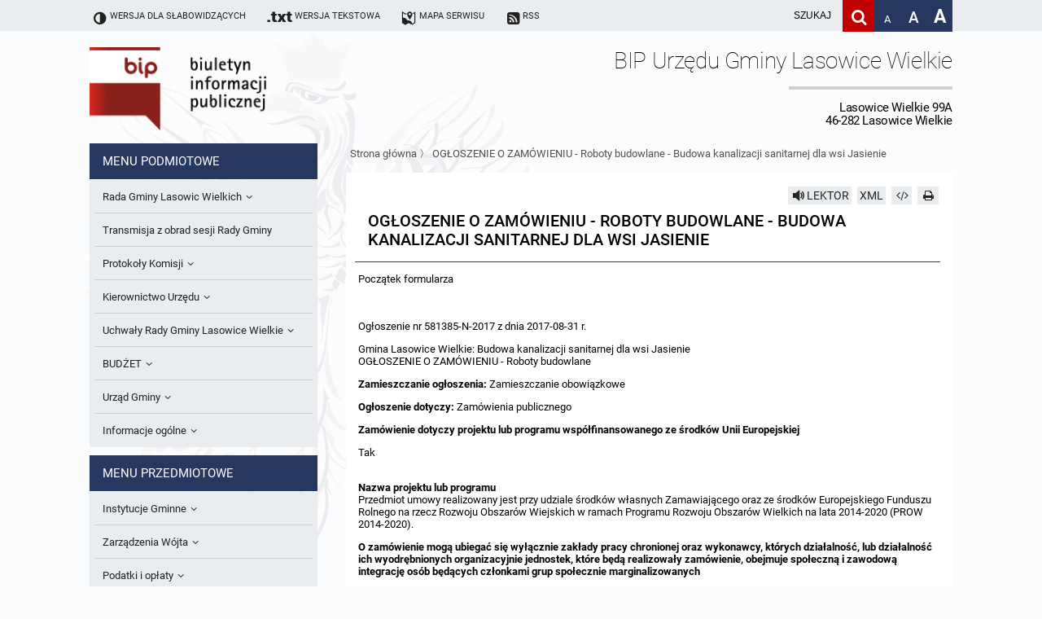

--- FILE ---
content_type: text/html; charset=UTF-8
request_url: https://bip.lasowicewielkie.pl/a2800-OGLOSZENIE-O-ZAMOWIENIU-Roboty-budowlane-Budowa-kanalizacji-sanitarnej-dla-wsi-Jasienie
body_size: 20535
content:
<!DOCTYPE HTML>
<html class="standard contrast-k2    " lang="pl">
    <head>
                <title>OGŁOSZENIE O ZAMÓWIENIU - Roboty budowlane  -  Budowa kanalizacji sanitarnej dla wsi Jasienie  - Biuletyn informacji publicznej Lasowic Wielkich</title>
        <meta charset="UTF-8" />
        <meta name="viewport" content="width=device-width, initial-scale=1" >
        <meta name="description" content="" >
                    <meta name="HandheldFriendly" content="True">
                        <meta name="apple-mobile-web-app-capable" content="yes">
                        <meta name="apple-mobile-web-app-status-bar-style" content="black">
                        <meta name="viewport" content="width=device-width, initial-scale=1.0">
                        <meta name="description" content="">
                        <meta name="keywords" content="">
                        <meta name="author" content="Digital Holding Sp z o.o. http://metrocms.pl">
            <link rel="canonical" href="http://bip.lasowicewielkie.pl/a2800-OG-OSZENIE-O-ZAM-WIENIU-Roboty-budowlane-Budowa-kanalizacji-sanitarnej-dla-wsi-Jasienie">
        <link rel="shortcut icon" type="image/png" href="/favicon.ico">
        <link href="/sharedCss/main.css?v=1542797510
" rel="stylesheet" type="text/css"><link href="/css/main.css?v=1542797510
" rel="stylesheet" type="text/css">        <link rel="search" type="application/opensearchdescription+xml" href="http://bip.lasowicewielkie.pl/sitemap/opensearch" title="Szukaj" />
        <script>
            //Haki ie
            document.createElement('section');
            document.createElement('header');
            document.createElement('footer');
            document.createElement('article');
            document.createElement('aside');
            document.createElement('nav');
        </script>
            </head>
    <body class=" no-js" style="">
            <div class="mainBg"></div>
<header>
    <ul class="openable focusMenu white-bg" id="availMenu">
        <li class="showOnTabFocus"><a href="/version/set/wcag" onclick="document.location.href = '/version/set/wcag';">Wersja dla słabowidzących</a></li>
        <li class="showOnTabFocus"><a href="#search" onclick="document.querySelector('#search').focus();">Deklaracja dostępności</a></li>
        <li class="showOnTabFocus"><a href="#changeFont" onclick="document.querySelector('#changeFont').focus();">Przejdź do zmiany wielkości fontu</a></li>
        <li class="showOnTabFocus"><a href="#search" onclick="document.querySelector('#search').focus();">Przejdź do wyszukiwarki</a></li>
        <li class="showOnTabFocus"><a href="#mainMenu" onclick="document.querySelector('#mainMenu').focus();">Przejdź do menu głównego</a></li>
        <li class="showOnTabFocus"><a href="#contentContainer" onclick="document.querySelector('#contentContainer').focus();">Przejdź do treści</a></li>
        <li class="showOnTabFocus"><a href="#contentContainer" onclick="document.location.href = '/page/custom/mapa#contentContainer';">Przejdź do mapy strony</a></li>
    </ul>
    <ul class="body font-11 siteAdjustment">
        <li class="not_standard"><a href="/version/set/standard"><span class="icon-ajust"></span><span>Wersja standardowa</span></a></li>
        <li class="not_contrast"><a href="/version/set/wcag"><span class="icon-ajust"></span><span>Wersja dla słabowidzących</span></a></li>
        <li class="not_standard"><div  class="speechSynthesizerBtn focusable" tabindex="0" ><span class="icon-volume"></span><span class="text">Włącz lektora</span></div></li>
        <li class="not_text"><a href="/version/set/text"><span class="icon-txt"></span><span class="bigHidden">Wersja tekstowa</span></a></li>
        <li><a href="/page/custom/mapa"><span class="icon-map"></span><span class="bigHidden mediumHidden">Mapa serwisu</span></a></li>
        <li><a href="/atom"><span class="icon-rss-squared"></span><span class="bigHidden mediumHidden">RSS</span></a></li>
        <li class="right ">
            <form action="/search" method="get" class="desktop form-container search-box font-15">
                <input id="search" name="s" placeholder="szukaj" aria-label="wpisz szukaną frazę" title="wpisz szukaną frazę" value="">
                <button class="icon-search clickable" aria-label="Szukaj" type="submit" title="Szukaj"></button>
            </form>
            <a class="fontAdjust small clickable" href="/version/setFont/small" title="Standardowa wielkość czcionki" id="changeFont">A</a>
            <a class="fontAdjust medium clickable" href="/version/setFont/medium" title="Powiększona czcionka">A</a>
            <a class="fontAdjust big clickable" href="/version/setFont/big" title="Bardzo powiększona czcionka">A</a>
                    </li>
    </ul>
    <div class="mobileHeader">
        <div class="menuButton"><span class="icon-menu" ></span></div>
        <div class="right">
            <div class="searchButton">
                <span class="icon-search" ></span>
            </div>        </div>
    </div>
    <div class="mobile form-container search-box">
        <form action="/search" method="get">
            <input class="font-15" id="searchMob" name="s" placeholder="szukaj" aria-label="Szukaj frazę" title="wpisz szukaną frazę" value="">
            <button class="icon-search" aria-label="Szukaj" type="submit" title="Szukaj" value="Szukaj"></button>
        </form>
    </div>
</header>
<div class="head-title body">
    <div class="logoBip">
        <img alt="logo bip" src="/gfx/bip_logo.png" style="display: none;">
        <a href="/" class="h1">
            Biuletyn Informacji Publicznej
        </a>
    </div>
    <div class="siteTitle">
        <div>
            <div class="h1">
                <h1>BIP Urzędu Gminy Lasowice Wielkie</h1>
                <span class="subtitle">Lasowice Wielkie 99A<br>46-282 Lasowice Wielkie</span>
            </div>
                    </div>
    </div>
</div>
<div class="contentContainer body">
    <nav class="asideMenu">
        <div class="mainMenu menuContainer mobileMenu" id="mainMenu">
            <div>
    <h3 class="menuTitle font-15">Menu podmiotowe</h3>
    <ul class="font-13 body light-bg">
        <li class=" openable"><a href="/m4720/k7-Rada-Gminy-Lasowic-Wielkich" class="fire-clickAction" data-action="replaceAjax" ><span class="underline">Rada Gminy Lasowic Wielkich</span><span class="icon-angle-down"></span></a><ul class="font-13" ><li class=""><a href="/m4721/k161-Sesje-Rady-Gminy" class="fire-clickAction" data-action="replaceAjax" ><span class="underline">Sesje Rady Gminy</span></a></li><li class=""><a href="/m4722/k404-Sk-ad-Rady-Gminy" class="fire-clickAction" data-action="replaceAjax" ><span class="underline">Skład Rady Gminy</span></a></li><li class=""><a href="/m4723/k587-Interpelacje-i-Zapytania-Radnych" class="fire-clickAction" data-action="replaceAjax" ><span class="underline">Interpelacje i Zapytania Radnych</span></a></li><li class=""><a href="/m4724/k405-Komisje-Rady-Gminy-i-informacja-o-terminach-zwo-ania-komisji" class="fire-clickAction" data-action="replaceAjax" ><span class="underline">Komisje Rady Gminy i informacja o terminach zwołania komisji</span></a></li><li class=""><a href="/m4725/k648-Protoko-y-z-posiedze-sesji-2025" class="fire-clickAction" data-action="replaceAjax" ><span class="underline">Protokoły z posiedzeń sesji 2025</span></a></li><li class=""><a href="/m4726/k640-Protoko-y-z-posiedze-sesji-2024" class="fire-clickAction" data-action="replaceAjax" ><span class="underline">Protokoły z posiedzeń sesji 2024</span></a></li><li class=""><a href="/m4727/k627-Protoko-y-z-posiedze-sesji-2023" class="fire-clickAction" data-action="replaceAjax" ><span class="underline">Protokoły z posiedzeń sesji 2023</span></a></li><li class=""><a href="/m4728/k623-Protoko-y-z-posiedze-sesji-2022" class="fire-clickAction" data-action="replaceAjax" ><span class="underline">Protokoły z posiedzeń sesji 2022</span></a></li><li class=""><a href="/m4729/k613-Protoko-y-z-posiedze-sesji-2021" class="fire-clickAction" data-action="replaceAjax" ><span class="underline">Protokoły z posiedzeń sesji 2021</span></a></li><li class=""><a href="/m4730/k595-Protoko-y-z-posiedze-sesji-2020" class="fire-clickAction" data-action="replaceAjax" ><span class="underline">Protokoły z posiedzeń sesji 2020</span></a></li><li class=""><a href="/m4731/k575-Protoko-y-z-posiedze-sesji-2019" class="fire-clickAction" data-action="replaceAjax" ><span class="underline">Protokoły z posiedzeń sesji 2019</span></a></li><li class=""><a href="/m4732/k567-Protoko-y-z-posiedze-sesji-2018" class="fire-clickAction" data-action="replaceAjax" ><span class="underline">Protokoły z posiedzeń sesji 2018</span></a></li><li class=""><a href="/m4733/k562-Protoko-y-z-posiedze-sesji-2017" class="fire-clickAction" data-action="replaceAjax" ><span class="underline">Protokoły z posiedzeń sesji 2017</span></a></li><li class=""><a href="/m4734/k563-Protoko-y-z-posiedze-sesji-2017" class="fire-clickAction" data-action="replaceAjax" ><span class="underline">
Protokoły z posiedzeń sesji 2017
</span></a></li><li class=""><a href="/m4735/k558-Protoko-y-z-posiedze-sesji-2016" class="fire-clickAction" data-action="replaceAjax" ><span class="underline">Protokoły z posiedzeń sesji 2016</span></a></li><li class=""><a href="/m4736/k552-Protoko-y-z-posiedze-sesji-2015" class="fire-clickAction" data-action="replaceAjax" ><span class="underline">Protokoły z posiedzeń sesji 2015</span></a></li><li class=""><a href="/m4737/k546-Protoko-y-z-posiedze-sesji-2014" class="fire-clickAction" data-action="replaceAjax" ><span class="underline">Protokoły z posiedzeń sesji 2014
</span></a></li><li class=""><a href="/m4738/k537-Protoko-y-z-posiedze-sesji-2013" class="fire-clickAction" data-action="replaceAjax" ><span class="underline">Protokoły z posiedzeń sesji 2013</span></a></li><li class=""><a href="/m4739/k531-Protoko-y-z-posiedze-sesji-2012" class="fire-clickAction" data-action="replaceAjax" ><span class="underline">Protokoły z posiedzeń sesji 2012
</span></a></li><li class=""><a href="/m4740/k526-Protoko-y-z-posiedze-sesji-2011" class="fire-clickAction" data-action="replaceAjax" ><span class="underline">Protokoły z posiedzeń sesji 2011</span></a></li><li class=""><a href="/m4741/k518-Protoko-y-z-posiedze-sesji-2010" class="fire-clickAction" data-action="replaceAjax" ><span class="underline">Protokoły z posiedzeń sesji 2010</span></a></li><li class=""><a href="/m4742/k521-Dy-ury-Przewodnicz-cego-Rady-Gminy" class="fire-clickAction" data-action="replaceAjax" ><span class="underline">Dyżury Przewodniczącego Rady Gminy</span></a></li></ul></li><li class=""><a href="/m4743/k580-Transmisja-z-obrad-sesji-Rady-Gminy" class="fire-clickAction" data-action="replaceAjax" ><span class="underline"> Transmisja z obrad sesji Rady Gminy</span></a></li><li class=" openable"><a href="/m4744/k539-Protoko-y-Komisji" class="fire-clickAction" data-action="replaceAjax" ><span class="underline">Protokoły Komisji</span><span class="icon-angle-down"></span></a><ul class="font-13" ><li class=""><a href="/m4745/k540-Komisja-Bud-etu-i-Finans-w" class="fire-clickAction" data-action="replaceAjax" ><span class="underline">Komisja Budżetu i Finansów</span></a></li><li class=""><a href="/m4746/k541-Komisja-O-wiatowa" class="fire-clickAction" data-action="replaceAjax" ><span class="underline">Komisja Oświatowa</span></a></li><li class=""><a href="/m4747/k542-Komisja-Komunalno-Rolna" class="fire-clickAction" data-action="replaceAjax" ><span class="underline">Komisja Komunalno Rolna</span></a></li><li class=""><a href="/m4748/k543-Komisja-Rewizyjna" class="fire-clickAction" data-action="replaceAjax" ><span class="underline">Komisja Rewizyjna</span></a></li><li class=""><a href="/m4749/k578-Komisja-skarg-wniosk-w-i-petycji" class="fire-clickAction" data-action="replaceAjax" ><span class="underline">Komisja skarg, wniosków i petycji</span></a></li><li class=""><a href="/m4750/k606-Wsp-lne-posiedzenia-Komisji-Rady-Gminy-Lasowice-Wielkie" class="fire-clickAction" data-action="replaceAjax" ><span class="underline">Wspólne posiedzenia Komisji Rady Gminy Lasowice Wielkie</span></a></li><li class=""><a href="/m4751/k590-Dora-na-komisji-ds.-wyboru-awnik-w" class="fire-clickAction" data-action="replaceAjax" ><span class="underline">Doraźna komisji ds. wyboru ławników </span></a></li></ul></li><li class=" openable"><a href="/m4752/k42-Kierownictwo-Urz-du" class="fire-clickAction" data-action="replaceAjax" ><span class="underline">Kierownictwo Urzędu</span><span class="icon-angle-down"></span></a><ul class="font-13" ><li class=""><a href="/m4753/k403-W-jt" class="fire-clickAction" data-action="replaceAjax" ><span class="underline">Wójt</span></a></li><li class=""><a href="/m4754/k406-Referaty-i-stanowiska" class="fire-clickAction" data-action="replaceAjax" ><span class="underline">Referaty i stanowiska</span></a></li></ul></li><li class=" openable"><a href="/m4755/k280-Uchwa-y-Rady-Gminy-Lasowice-Wielkie" class="fire-clickAction" data-action="replaceAjax" ><span class="underline">Uchwały Rady Gminy Lasowice Wielkie</span><span class="icon-angle-down"></span></a><ul class="font-13" ><li class=""><a href="/m4756/k644-Uchwa-y-Rady-Gminy-2024-2029" class="fire-clickAction" data-action="replaceAjax" ><span class="underline">Uchwały Rady Gminy 2024-2029</span></a></li><li class=""><a href="/m4757/k573-Uchwa-y-Rady-Gminy-2018-2023" class="fire-clickAction" data-action="replaceAjax" ><span class="underline">Uchwały Rady Gminy 2018-2023</span></a></li><li class=""><a href="/m4758/k601-Uchwa-y-Rady-Gminy-2014-2018" class="fire-clickAction" data-action="replaceAjax" ><span class="underline">Uchwały Rady Gminy 2014-2018</span></a></li><li class=""><a href="/m4759/k602-Uchwa-y-Rady-Gminy-2009-2014" class="fire-clickAction" data-action="replaceAjax" ><span class="underline">Uchwały Rady Gminy 2009-2014</span></a></li><li class=""><a href="/m4760/k407-Uchwa-y-Rady-Gminy-do-2007" class="fire-clickAction" data-action="replaceAjax" ><span class="underline">Uchwały Rady Gminy do 2007</span></a></li></ul></li><li class=" openable"><a href="/m4761/k522-BUD-ET" class="fire-clickAction" data-action="replaceAjax" ><span class="underline">BUDŻET</span><span class="icon-angle-down"></span></a><ul class="font-13" ><li class=""><a href="/m4762/k513-Sprawozdania-bud-etowe" class="fire-clickAction" data-action="replaceAjax" ><span class="underline">Sprawozdania budżetowe</span></a></li><li class=""><a href="/m4763/k581-Sprawozdania-Finansowe" class="fire-clickAction" data-action="replaceAjax" ><span class="underline">Sprawozdania Finansowe</span></a></li><li class=""><a href="/m4764/k571-Informacje-o-finansach-publicznych" class="fire-clickAction" data-action="replaceAjax" ><span class="underline">Informacje o finansach publicznych</span></a></li><li class=""><a href="/m4765/k572-Opinie-Regionalnej-Izby-Obrachunkowej" class="fire-clickAction" data-action="replaceAjax" ><span class="underline">Opinie Regionalnej Izby Obrachunkowej</span></a></li></ul></li><li class=" openable"><a href="/m4766/k6-Urz-d-Gminy" class="fire-clickAction" data-action="replaceAjax" ><span class="underline">Urząd Gminy</span><span class="icon-angle-down"></span></a><ul class="font-13" ><li class=""><a href="/m4767/k409-Statut-gminy" class="fire-clickAction" data-action="replaceAjax" ><span class="underline">Statut gminy</span></a></li><li class=""><a href="/m4768/k410-Strategia-rozwoju" class="fire-clickAction" data-action="replaceAjax" ><span class="underline">Strategia rozwoju</span></a></li><li class=""><a href="/m4769/k411-Regulamin-organizacyjny" class="fire-clickAction" data-action="replaceAjax" ><span class="underline">Regulamin organizacyjny</span></a></li><li class=""><a href="/m4770/k412-Gospodarka-przestrzenna" class="fire-clickAction" data-action="replaceAjax" ><span class="underline">Gospodarka przestrzenna</span></a></li><li class=""><a href="/m4771/k607-Raport-dost-pno-ci" class="fire-clickAction" data-action="replaceAjax" ><span class="underline">Raport dostępności</span></a></li></ul></li><li class=" openable"><a href="/m4772/k33-Informacje-og-lne" class="fire-clickAction" data-action="replaceAjax" ><span class="underline">Informacje ogólne</span><span class="icon-angle-down"></span></a><ul class="font-13" ><li class=""><a href="/m4773/k34-Kogo-dotyczy-BIP" class="fire-clickAction" data-action="replaceAjax" ><span class="underline">Kogo dotyczy BIP?</span></a></li><li class=""><a href="/m4774/k35-Co-powinien-zawiera-BIP" class="fire-clickAction" data-action="replaceAjax" ><span class="underline">Co powinien zawierać BIP?</span></a></li><li class=""><a href="/m4775/k36-Podstawy-prawne" class="fire-clickAction" data-action="replaceAjax" ><span class="underline">Podstawy prawne</span></a></li><li class=""><a href="/m4776/k39-Formularz-o-wiadczenia-BIP" class="fire-clickAction" data-action="replaceAjax" ><span class="underline">Formularz oświadczenia BIP</span></a></li></ul></li>    </ul>
</div>
<div>
    <h3 class="menuTitle font-15">Menu przedmiotowe</h3>
    <ul class="font-13 body light-bg">
        <li class=" openable"><a href="/m4589/k9-Instytucje-Gminne" class="fire-clickAction" data-action="replaceAjax" ><span class="underline">Instytucje Gminne</span><span class="icon-angle-down"></span></a><ul class="font-13" ><li class=" openable"><a href="/m4590/k305-JEDNOSTKI-ORGANIZACYJNE" class="fire-clickAction" data-action="replaceAjax" ><span class="underline">JEDNOSTKI ORGANIZACYJNE</span><span class="icon-angle-down"></span></a><ul class="font-13" ><li class=""><a href="/m4591/k422-O-rodek-Pomocy-Spo-ecznej" class="fire-clickAction" data-action="replaceAjax" ><span class="underline">Ośrodek Pomocy Społecznej</span></a></li><li class=""><a href="/m4592/k427-Zesp-Szkolno-Przedszkolny-w-Chocianowicach" class="fire-clickAction" data-action="replaceAjax" ><span class="underline">Zespół Szkolno-Przedszkolny w Chocianowicach</span></a></li><li class=""><a href="/m4593/k428-Zesp-Szkolno-Przedszkolny-w-Lasowicach-Wielkich" class="fire-clickAction" data-action="replaceAjax" ><span class="underline">Zespół Szkolno-Przedszkolny w Lasowicach Wielkich</span></a></li><li class=""><a href="/m4594/k429-Biblioteka-Publiczna" class="fire-clickAction" data-action="replaceAjax" ><span class="underline">Biblioteka Publiczna</span></a></li></ul></li><li class=""><a href="/m4595/k430-So-ectwa" class="fire-clickAction" data-action="replaceAjax" ><span class="underline">Sołectwa</span></a></li></ul></li><li class=" openable"><a href="/m4596/k11-Zarz-dzenia-W-jta" class="fire-clickAction" data-action="replaceAjax" ><span class="underline">Zarządzenia Wójta</span><span class="icon-angle-down"></span></a><ul class="font-13" ><li class=""><a href="/m4597/k646-Zarz-dzenia-W-jta-2024-2029" class="fire-clickAction" data-action="replaceAjax" ><span class="underline">Zarządzenia Wójta 2024-2029</span></a></li><li class=""><a href="/m4598/k577-Zarz-dzenia-W-jta-2018-2023" class="fire-clickAction" data-action="replaceAjax" ><span class="underline">Zarządzenia Wójta 2018-2023</span></a></li><li class=""><a href="/m4599/k515-Zarz-dzenia-W-jta-Gminy-w-2010-roku" class="fire-clickAction" data-action="replaceAjax" ><span class="underline">Zarządzenia Wójta Gminy w 2010 roku</span></a></li><li class=""><a href="/m4600/k523-Zarz-dzenia-W-jta-Gminy-w-2011-r." class="fire-clickAction" data-action="replaceAjax" ><span class="underline">Zarządzenia Wójta Gminy w 2011 r.</span></a></li><li class=""><a href="/m4601/k408-Zarz-dzenia-W-jta-do-2007" class="fire-clickAction" data-action="replaceAjax" ><span class="underline">Zarządzenia Wójta do 2007</span></a></li><li class=""><a href="/m4602/k165-Zarz-dzenia-w-2008-roku" class="fire-clickAction" data-action="replaceAjax" ><span class="underline">Zarządzenia w 2008 roku</span></a></li><li class=""><a href="/m4603/k511-Zarz-dzenia-w-2009" class="fire-clickAction" data-action="replaceAjax" ><span class="underline">Zarządzenia w 2009</span></a></li></ul></li><li class=" openable"><a href="/m4604/k15-Podatki-i-op-aty" class="fire-clickAction" data-action="replaceAjax" ><span class="underline">Podatki i opłaty</span><span class="icon-angle-down"></span></a><ul class="font-13" ><li class=""><a href="/m4605/k588-Formularze-na-podatki-lokalne-obowi-zuj-ce-od-1-lipca-2019-r." class="fire-clickAction" data-action="replaceAjax" ><span class="underline">Formularze na podatki lokalne obowiązujące od 1 lipca 2019 r.</span></a></li><li class=""><a href="/m4606/k517-Umorzenia" class="fire-clickAction" data-action="replaceAjax" ><span class="underline">Umorzenia</span></a></li><li class=""><a href="/m4607/k194-Podatki-i-op-aty-lokalne" class="fire-clickAction" data-action="replaceAjax" ><span class="underline">Podatki i opłaty lokalne</span></a></li></ul></li><li class=""><a href="/m4608/k624-Preferencyjny-zakup-w-gla" class="fire-clickAction" data-action="replaceAjax" ><span class="underline">Preferencyjny zakup węgla</span></a></li><li class=""><a href="/m4609/k12-O-wiadczenia-maj-tkowe-radnych-i-pracownik-w" class="fire-clickAction" data-action="replaceAjax" ><span class="underline">Oświadczenia majątkowe radnych i pracowników</span></a></li><li class=" openable"><a href="/m4610/k17-Obwieszczenia-i-og-oszenia" class="fire-clickAction" data-action="replaceAjax" ><span class="underline">Obwieszczenia i ogłoszenia</span><span class="icon-angle-down"></span></a><ul class="font-13" ><li class=""><a href="/m4611/k426-Informacje-publiczne-archiwalne" class="fire-clickAction" data-action="replaceAjax" ><span class="underline">Informacje publiczne archiwalne</span></a></li><li class=""><a href="/m4612/k435-Informacje-o-rodowisku" class="fire-clickAction" data-action="replaceAjax" ><span class="underline">Informacje o środowisku</span></a></li></ul></li><li class=" openable"><a href="/m4613/k18-Praca-w-Urz-dzie" class="fire-clickAction" data-action="replaceAjax" ><span class="underline">Praca w Urzędzie</span><span class="icon-angle-down"></span></a><ul class="font-13" ><li class=""><a href="/m4614/k509-Og-oszenia-o-naborze" class="fire-clickAction" data-action="replaceAjax" ><span class="underline">Ogłoszenia o naborze</span></a></li><li class=""><a href="/m4615/k574-O-wiadczenia-kandydata" class="fire-clickAction" data-action="replaceAjax" ><span class="underline">Oświadczenia kandydata</span></a></li><li class=""><a href="/m4616/k510-Informacja-o-wynikach-naboru" class="fire-clickAction" data-action="replaceAjax" ><span class="underline">Informacja o wynikach naboru</span></a></li></ul></li><li class=" openable"><a href="/m4617/k508-Ochrona-rodowiska" class="fire-clickAction" data-action="replaceAjax" ><span class="underline">Ochrona Środowiska</span><span class="icon-angle-down"></span></a><ul class="font-13" ><li class=""><a href="/m4618/k533-Publicznie-dost-pny-wykaz-danych-o-rodowisku" class="fire-clickAction" data-action="replaceAjax" ><span class="underline">Publicznie dostępny wykaz danych o środowisku</span></a></li><li class=""><a href="/m4619/k534-Rejestr-dzia-alno-ci-regulowanej" class="fire-clickAction" data-action="replaceAjax" ><span class="underline">Rejestr działalności regulowanej</span></a></li><li class=""><a href="/m4620/k538-Roczne-sprawozdania-z-gospodarki-odpadami" class="fire-clickAction" data-action="replaceAjax" ><span class="underline">Roczne sprawozdania z gospodarki odpadami</span></a></li><li class=""><a href="/m4621/k553-Analiza-stanu-gospodarki-odpadami" class="fire-clickAction" data-action="replaceAjax" ><span class="underline">Analiza stanu gospodarki odpadami</span></a></li><li class=""><a href="/m4622/k556-Okresowa-ocena-jako-ci-wody" class="fire-clickAction" data-action="replaceAjax" ><span class="underline">Okresowa ocena jakości wody</span></a></li><li class=""><a href="/m4623/k634-Sprawozdanie-okresowe-z-realizacji-programu-ochrony-powietrza" class="fire-clickAction" data-action="replaceAjax" ><span class="underline">Sprawozdanie okresowe z realizacji programu ochrony powietrza</span></a></li></ul></li><li class=""><a href="/m4624/k19-Kontrole" class="fire-clickAction" data-action="replaceAjax" ><span class="underline">Kontrole</span></a></li><li class=" openable"><a href="/m4625/k262-Przetargi" class="fire-clickAction" data-action="replaceAjax" ><span class="underline">Przetargi</span><span class="icon-angle-down"></span></a><ul class="font-13" ><li class=""><a href="/m4626/k612-Platforma-e-Zam-wienia" class="fire-clickAction" data-action="replaceAjax" ><span class="underline">Platforma e-Zamówienia</span></a></li><li class=""><a href="/m4627/k516-Og-oszenia-dodatkowe" class="fire-clickAction" data-action="replaceAjax" ><span class="underline">Ogłoszenia dodatkowe</span></a></li><li class=""><a href="/m4628/k566-Odpowiedzi-na-zapytania" class="fire-clickAction" data-action="replaceAjax" ><span class="underline">Odpowiedzi na zapytania</span></a></li><li class=""><a href="/m4629/k560-Informacja-z-otwarcia-ofert" class="fire-clickAction" data-action="replaceAjax" ><span class="underline">Informacja z otwarcia ofert</span></a></li><li class=""><a href="/m4630/k561-Plan-Post-powa" class="fire-clickAction" data-action="replaceAjax" ><span class="underline">Plan Postępowań</span></a></li><li class=""><a href="/m4631/k505-Informacje-o-wyborze-ofert" class="fire-clickAction" data-action="replaceAjax" ><span class="underline">Informacje o wyborze ofert</span></a></li></ul></li><li class=""><a href="/m4632/k625-Gminna-Ewidencja-Zabytk-w-Gminy-Lasowice-Wielkie" class="fire-clickAction" data-action="replaceAjax" ><span class="underline">Gminna Ewidencja Zabytków Gminy Lasowice Wielkie</span></a></li><li class=" openable"><a href="/m4633/k615-Planowanie-i-zagospodarowanie-przestrzenne" class="fire-clickAction" data-action="replaceAjax" ><span class="underline">Planowanie i zagospodarowanie przestrzenne</span><span class="icon-angle-down"></span></a><ul class="font-13" ><li class=" openable"><a href="/m4634/k622-Studium-uwarunkowa-i-kierunk-w-zagospodarowania-przestrzennego" class="fire-clickAction" data-action="replaceAjax" ><span class="underline">Studium uwarunkowań i kierunków zagospodarowania przestrzennego</span><span class="icon-angle-down"></span></a><ul class="font-13" ><li class=""><a href="/m4635/k632-Obowi-zuj-ce" class="fire-clickAction" data-action="replaceAjax" ><span class="underline">Obowiązujące</span></a></li><li class=""><a href="/m4636/k633-W-trakcie-opracowania" class="fire-clickAction" data-action="replaceAjax" ><span class="underline">W trakcie opracowania</span></a></li></ul></li><li class=" openable"><a href="/m4637/k621-Miejscowe-plany-zagospodarowania-przestrzennego" class="fire-clickAction" data-action="replaceAjax" ><span class="underline">Miejscowe plany zagospodarowania przestrzennego</span><span class="icon-angle-down"></span></a><ul class="font-13" ><li class=""><a href="/m4638/k630-Obowi-zuj-ce" class="fire-clickAction" data-action="replaceAjax" ><span class="underline">Obowiązujące</span></a></li><li class=""><a href="/m4639/k631-W-trakcie-opracowania" class="fire-clickAction" data-action="replaceAjax" ><span class="underline">W trakcie opracowania</span></a></li></ul></li><li class=" openable"><a href="/m4640/k641-Plan-og-lny-gminy" class="fire-clickAction" data-action="replaceAjax" ><span class="underline">Plan ogólny gminy</span><span class="icon-angle-down"></span></a><ul class="font-13" ><li class=""><a href="/m4641/k630-Obowi-zuj-cy" class="fire-clickAction" data-action="replaceAjax" ><span class="underline">Obowiązujący</span></a></li><li class=""><a href="/m4642/k631-W-trakcie-opracowania" class="fire-clickAction" data-action="replaceAjax" ><span class="underline">W trakcie opracowania</span></a></li></ul></li><li class=""><a href="/m4643/k642-Formularze-dotycz-ce-akt-w-planowania-przestrzennego" class="fire-clickAction" data-action="replaceAjax" ><span class="underline">Formularze dotyczące aktów planowania przestrzennego</span></a></li><li class=""><a href="/m4644/k643-Wnioski-o-sporz-dzenie-lub-zmian-plan-w-og-lnych-lub-plan-w-miejscowych" class="fire-clickAction" data-action="replaceAjax" ><span class="underline">Wnioski o sporządzenie lub zmianę planów ogólnych lub planów miejscowych</span></a></li><li class=""><a href="/m4645/k619-Zbiory-danych-przestrzennych" class="fire-clickAction" data-action="replaceAjax" ><span class="underline">Zbiory danych przestrzennych</span></a></li><li class=""><a href="/m4646/k620-Analizy-zmian-w-zagospodarowaniu-przestrzennym" class="fire-clickAction" data-action="replaceAjax" ><span class="underline">Analizy zmian w zagospodarowaniu przestrzennym</span></a></li></ul></li><li class=""><a href="/m4647/k559-Zaproszenia-do-sk-adania-ofert" class="fire-clickAction" data-action="replaceAjax" ><span class="underline">Zaproszenia do składania ofert</span></a></li><li class=" openable"><a href="/m4648/k281-Archiwum-BIP" class="fire-clickAction" data-action="replaceAjax" ><span class="underline">Archiwum BIP</span><span class="icon-angle-down"></span></a><ul class="font-13" ><li class=""><a href="/m4649/k301-OG-OSZENIA" class="fire-clickAction" data-action="replaceAjax" ><span class="underline">OGŁOSZENIA</span></a></li></ul></li><li class=""><a href="/m4650/k568-Taryfy-dla-zbiorowego-zaopatrzenia-w-wod-i-zbiorowego-odprowadzania-ciek-w-dla-Gminy-Lasowice-Wielkie" class="fire-clickAction" data-action="replaceAjax" ><span class="underline">Taryfy dla zbiorowego zaopatrzenia w wodę i zbiorowego odprowadzania ścieków dla Gminy Lasowice Wielkie</span></a></li><li class=""><a href="/m4651/k591-Ochrona-danych-osobowych" class="fire-clickAction" data-action="replaceAjax" ><span class="underline">Ochrona danych osobowych</span></a></li><li class=""><a href="/m4652/k598-Raport-o-stanie-gminy" class="fire-clickAction" data-action="replaceAjax" ><span class="underline">Raport o stanie gminy</span></a></li><li class=""><a href="/m4653/k610-Punkty-nieodp-atnej-pomocy-prawnej" class="fire-clickAction" data-action="replaceAjax" ><span class="underline">Punkty nieodpłatnej pomocy prawnej</span></a></li>    </ul>
</div>
<div>
    <h3 class="menuTitle font-15">Inne</h3>
    <ul class="font-13 body light-bg">
        <li class=""><a href="/m4786/k547-Gminna-Komisja-Rozwi-zywania-Problem-w-Alkoholowych" class="fire-clickAction" data-action="replaceAjax" ><span class="underline">Gminna Komisja Rozwiązywania Problemów Alkoholowych</span></a></li><li class=""><a href="/m4787/k557-Skargi-wnioski-i-petycje" class="fire-clickAction" data-action="replaceAjax" ><span class="underline">Skargi, wnioski i petycje</span></a></li><li class=""><a href="/m4788/k582-Wybory-awnik-w-2024r." class="fire-clickAction" data-action="replaceAjax" ><span class="underline">Wybory Ławników 2024r.</span></a></li><li class=""><a href="/m4789/k626-Audyt" class="fire-clickAction" data-action="replaceAjax" ><span class="underline">Audyt</span></a></li>    </ul>
</div>
        </div>
    </nav>
    <div id="contentContainer">
        <div class="breadcrumb">
            <div class="breadcrumbSteps">        <a href="/" class="fire-clickAction" data-action="replaceAjax">Strona główna</a>
         〉         <a href="/a2800-OG-OSZENIE-O-ZAM-WIENIU-Roboty-budowlane-Budowa-kanalizacji-sanitarnej-dla-wsi-Jasienie" class="fire-clickAction" data-action="replaceAjax">OGŁOSZENIE O ZAMÓWIENIU - Roboty budowlane  -  Budowa kanalizacji sanitarnej dla wsi Jasienie </a>
        </div>        </div>
        <div class="content">
<article data-id="2800" id="article-2800" data-readableelements='[".title",".articleContent"]'>
     <div class="article_buttons">
                        <div class=" light-bg hoverable readBtn readable icon-volume" data-id='2800' data-type='article'  title="Przeczytaj artykuł" aria-label="Przeczytaj artykuł" data-text="STOP">LEKTOR</div>
                                <a class="light-bg hoverable" href="/cms/showArticleAsXml/id/2800 " title="xml">XML</a>
                <!--                <a class="icon-doc-inv light-bg hoverable" href="/cms/downloadArticleAsPdf/id/--><!--" title="Pobierz artykuł jako PDF"></a>-->
                <a class="icon-code light-bg hoverable" href="/cms/downloadArticleAsHtml/id/2800" title="Pobierz artykuł jako HTML" aria-label="Pobierz artykuł jako HTML"></a>
                            <a class="icon-print action-print light-bg hoverable" href="#" title="Drukuj" aria-label="Drukuj"></a>

        </div>    <h2 class="title font-21">OGŁOSZENIE O ZAMÓWIENIU - Roboty budowlane  -  Budowa kanalizacji sanitarnej dla wsi Jasienie </h2>
    <div class='articleContent'>
        <p>Początek formularza</p>
<p><br /> <br /> Ogłoszenie nr 581385-N-2017 z dnia 2017-08-31 r.</p>
<p>Gmina Lasowice Wielkie: Budowa kanalizacji sanitarnej dla wsi Jasienie<br /> OGŁOSZENIE O ZAM&Oacute;WIENIU - Roboty budowlane</p>
<p><strong>Zamieszczanie ogłoszenia:</strong> Zamieszczanie obowiązkowe</p>
<p><strong>Ogłoszenie dotyczy:</strong> Zam&oacute;wienia publicznego</p>
<p><strong>Zam&oacute;wienie dotyczy projektu lub programu wsp&oacute;łfinansowanego ze środk&oacute;w Unii Europejskiej </strong></p>
<p>Tak</p>
<p><br /> <strong>Nazwa projektu lub programu</strong> <br /> Przedmiot umowy realizowany jest przy udziale środk&oacute;w własnych Zamawiającego oraz ze środk&oacute;w Europejskiego Funduszu Rolnego na rzecz Rozwoju Obszar&oacute;w Wiejskich w ramach Programu Rozwoju Obszar&oacute;w Wielkich na lata 2014-2020 (PROW 2014-2020).</p>
<p><strong>O zam&oacute;wienie mogą ubiegać się wyłącznie zakłady pracy chronionej oraz wykonawcy, kt&oacute;rych działalność, lub działalność ich wyodrębnionych organizacyjnie jednostek, kt&oacute;re będą realizowały zam&oacute;wienie, obejmuje społeczną i zawodową integrację os&oacute;b będących członkami grup społecznie marginalizowanych </strong></p>
<p>Nie</p>
<p><br /> Należy podać minimalny procentowy wskaźnik zatrudnienia os&oacute;b należących do jednej lub więcej kategorii, o kt&oacute;rych mowa w art. 22 ust. 2 ustawy Pzp, nie mniejszy niż 30%, os&oacute;b zatrudnionych przez zakłady pracy chronionej lub wykonawc&oacute;w albo ich jednostki (w %)</p>
<p><u>SEKCJA I: ZAMAWIAJĄCY</u></p>
<p><strong>Postępowanie przeprowadza centralny zamawiający </strong></p>
<p>Nie</p>
<p><strong>Postępowanie przeprowadza podmiot, kt&oacute;remu zamawiający powierzył/powierzyli przeprowadzenie postępowania </strong></p>
<p>Nie</p>
<p><strong>Informacje na temat podmiotu kt&oacute;remu zamawiający powierzył/powierzyli prowadzenie postępowania:</strong> <br /> <strong>Postępowanie jest przeprowadzane wsp&oacute;lnie przez zamawiających</strong></p>
<p>Nie</p>
<p><br /> Jeżeli tak, należy wymienić zamawiających, kt&oacute;rzy wsp&oacute;lnie przeprowadzają postępowanie oraz podać adresy ich siedzib, krajowe numery identyfikacyjne oraz osoby do kontakt&oacute;w wraz z danymi do kontakt&oacute;w: <br /> <br /> <strong>Postępowanie jest przeprowadzane wsp&oacute;lnie z zamawiającymi z innych państw członkowskich Unii Europejskiej </strong></p>
<p>Nie</p>
<p><strong>W przypadku przeprowadzania postępowania wsp&oacute;lnie z zamawiającymi z innych państw członkowskich Unii Europejskiej &ndash; mające zastosowanie krajowe prawo zam&oacute;wień publicznych:</strong> <br /> <strong>Informacje dodatkowe:</strong></p>
<ol start="491">
<li><strong> 1) NAZWA I ADRES: </strong>Gmina Lasowice Wielkie, krajowy numer identyfikacyjny 53141302400000, ul. Lasowice Wielkie&nbsp; , 46282 &nbsp; Lasowice Wielkie, woj. opolskie, państwo Polska, tel. 774&nbsp;175&nbsp;470, e-mail rgk@lasowicewielkie.pl, faks 774&nbsp;175&nbsp;491. <br /> Adres strony internetowej (URL): www.bip.lasowicewielkie.pl <br /> Adres profilu nabywcy: <br /> Adres strony internetowej pod kt&oacute;rym można uzyskać dostęp do narzędzi i urządzeń lub format&oacute;w plik&oacute;w, kt&oacute;re nie są og&oacute;lnie dostępne</li>
<li><strong> 2) RODZAJ ZAMAWIAJĄCEGO: </strong>Administracja samorządowa</li>
</ol>
<p><strong>I.3) WSP&Oacute;LNE UDZIELANIE ZAM&Oacute;WIENIA <em>(jeżeli dotyczy)</em>: </strong></p>
<p>Podział obowiązk&oacute;w między zamawiającymi w przypadku wsp&oacute;lnego przeprowadzania postępowania, w tym w przypadku wsp&oacute;lnego przeprowadzania postępowania z zamawiającymi z innych państw członkowskich Unii Europejskiej (kt&oacute;ry z zamawiających jest odpowiedzialny za przeprowadzenie postępowania, czy i w jakim zakresie za przeprowadzenie postępowania odpowiadają pozostali zamawiający, czy zam&oacute;wienie będzie udzielane przez każdego z zamawiających indywidualnie, czy zam&oacute;wienie zostanie udzielone w imieniu i na rzecz pozostałych zamawiających):</p>
<p><strong>I.4) KOMUNIKACJA: </strong><br /> <strong>Nieograniczony, pełny i bezpośredni dostęp do dokument&oacute;w z postępowania można uzyskać pod adresem (URL)</strong></p>
<p>Tak <br /> www.lasowicewielkie.pl</p>
<p><br /> <strong>Adres strony internetowej, na kt&oacute;rej zamieszczona będzie specyfikacja istotnych warunk&oacute;w zam&oacute;wienia </strong></p>
<p>Tak <br /> www.lasowicewielkie.pl</p>
<p><br /> <strong>Dostęp do dokument&oacute;w z postępowania jest ograniczony - więcej informacji można uzyskać pod adresem </strong></p>
<p>Nie</p>
<p><br /> <strong>Oferty lub wnioski o dopuszczenie do udziału w postępowaniu należy przesyłać:</strong> <br /> <strong>Elektronicznie</strong></p>
<p>Nie <br /> adres</p>
<p>&nbsp;</p>
<p><strong>Dopuszczone jest przesłanie ofert lub wniosk&oacute;w o dopuszczenie do udziału w postępowaniu w inny spos&oacute;b:</strong> <br /> Nie <br /> Inny spos&oacute;b: <br /> <br /> <strong>Wymagane jest przesłanie ofert lub wniosk&oacute;w o dopuszczenie do udziału w postępowaniu w inny spos&oacute;b:</strong> <br /> Tak <br /> Inny spos&oacute;b: <br /> za pośrednictwem operatora pocztowego w rozumieniu ustawy Prawo Pocztowe, osobiście lub za pośrednictwem posłańca <br /> Adres: <br /> URZĄD GMINY LASOWICE WIELKIE 46-282 Lasowice Wielkie 99A</p>
<p><br /> <strong>Komunikacja elektroniczna wymaga korzystania z narzędzi i urządzeń lub format&oacute;w plik&oacute;w, kt&oacute;re nie są og&oacute;lnie dostępne</strong></p>
<p>Nie <br /> Nieograniczony, pełny, bezpośredni i bezpłatny dostęp do tych narzędzi można uzyskać pod adresem: (URL)</p>
<p><u>SEKCJA II: PRZEDMIOT ZAM&Oacute;WIENIA </u></p>
<p><br /> <strong>II.1) Nazwa nadana zam&oacute;wieniu przez zamawiającego: </strong>Budowa kanalizacji sanitarnej dla wsi Jasienie <br /> <strong>Numer referencyjny: </strong>ZP.271.3.2017 <br /> <strong>Przed wszczęciem postępowania o udzielenie zam&oacute;wienia przeprowadzono dialog techniczny </strong></p>
<p>Nie</p>
<p><br /> <strong>II.2) Rodzaj zam&oacute;wienia: </strong>Roboty budowlane <br /> <strong>II.3) Informacja o możliwości składania ofert częściowych</strong> <br /> Zam&oacute;wienie podzielone jest na części:</p>
<p>Nie <br /> <strong>Oferty lub wnioski o dopuszczenie do udziału w postępowaniu można składać w odniesieniu do:</strong></p>
<p><strong>Zamawiający zastrzega sobie prawo do udzielenia łącznie następujących części lub grup części:</strong> <br /> <br /> <strong>Maksymalna liczba części zam&oacute;wienia, na kt&oacute;re może zostać udzielone zam&oacute;wienie jednemu wykonawcy:</strong> <br /> <br /> <br /> <br /> <strong>II.4) Kr&oacute;tki opis przedmiotu zam&oacute;wienia </strong><em>(wielkość, zakres, rodzaj i ilość dostaw, usług lub rob&oacute;t budowlanych lub określenie zapotrzebowania i wymagań )</em><strong> a w przypadku partnerstwa innowacyjnego - określenie zapotrzebowania na innowacyjny produkt, usługę lub roboty budowlane: </strong>Przedmiotem zam&oacute;wienia jest budowa sieci kanalizacji sanitarnej ciśnieniowej dla wsi Jasienie. Zakres rzeczowy zam&oacute;wienia został podzielony na dwa etapy obejmujące wykonanie: Etap I &ndash; obejmuje wykonanie kanalizacji w zakresie: - tłocznia ściek&oacute;w PJ zamontowana w prefabrykowanym zbiorniku z PE &Oslash;2000 mm wraz z zasilaniem energetycznym i monitoringiem &ndash; 1 kpl, - rurociągi tłoczne ściek&oacute;w - zbiorcze z PE &Oslash;50&divide;160 mm 10 932-21-43-3 256 wraz z przejściami pod drogą krajową i rzekami&ndash; L=7 676 m, układane metodą przewiertu sterowanego, - rury ochronne z PE &Oslash; 110 do 250mm, L=121 m (dla przejść pod drogą krajową i rzekami) układane metodą przewiertu sterowanego - studzienki rewizyjne bet. &Oslash; 1500 mm z czyszczakiem i zasuwami &ndash; 4 kpl, - studzienki rewizyjne bet. &Oslash; 1200 mm z czyszczakiem i zasuwami &ndash; 2 kpl, - studzienki rewizyjne bet. &Oslash; 1500 mm z odpowietrznikiem i zasuwami &ndash; 1 kpl, - zasuwy odcinające dn 50 mm z obudową i skrzynką uliczną do zasuw &ndash; 4 kpl, Etap II &ndash; obejmuje wykonanie kanalizacji w zakresie: - przyłącza kanalizacyjne ciśnieniowe PE &Oslash; 50 mm układane metodą przewiertu sterowanego (153 szt.)wraz z przejściami pod drogą krajową L= 4 359 m, - rury ochronne z PE &Oslash; 110mm, L=65 m (dla przejść pod drogą krajową i rzekami) układane metodą przewiertu sterowanego - pompownie przydomowe ściek&oacute;w z zasilaniem i monitoringiem, w tym: - pompownie przydomowe prefabryk. z PE &Oslash;800 mm z jedną pompą (400V) - 135 kpl. - pompownie przydomowe prefabryk. z PE &Oslash;800 mm z jedną pompą (230V) &ndash; 17 kpl, Szczeg&oacute;łowy opis przedmiotu zam&oacute;wienia znajduje się w dokumentacji projektowej, przedmiarach rob&oacute;t oraz Szczeg&oacute;łowych Specyfikacjach Technicznych Wykonania i Odbioru Rob&oacute;t stanowiących załącznik do SIWZ. <br /> <br /> <strong>II.5) Gł&oacute;wny kod CPV: </strong>45000000-7 <br /> <strong>Dodatkowe kody CPV:</strong></p>
<table>
<tbody>
<tr>
<td>
<p>Kod CPV</p>
</td>
</tr>
<tr>
<td>
<p>45200000-9</p>
</td>
</tr>
<tr>
<td>
<p>45310000-3</p>
</td>
</tr>
<tr>
<td>
<p>45230000-8</p>
</td>
</tr>
<tr>
<td>
<p>45231100-6</p>
</td>
</tr>
</tbody>
</table>
<p><br /> <br /> <strong>II.6) Całkowita wartość zam&oacute;wienia </strong><em>(jeżeli zamawiający podaje informacje o wartości zam&oacute;wienia)</em>: <br /> Wartość bez VAT: 3099978,15 <br /> Waluta:</p>
<p>pln <br /> <em>(w przypadku um&oacute;w ramowych lub dynamicznego systemu zakup&oacute;w &ndash; szacunkowa całkowita maksymalna wartość w całym okresie obowiązywania umowy ramowej lub dynamicznego systemu zakup&oacute;w)</em></p>
<p><br /> <strong>II.7) Czy przewiduje się udzielenie zam&oacute;wień, o kt&oacute;rych mowa w art. 67 ust. 1 pkt 6 i 7 lub w art. 134 ust. 6 pkt 3 ustawy Pzp: </strong>Nie <br /> Określenie przedmiotu, wielkości lub zakresu oraz warunk&oacute;w na jakich zostaną udzielone zam&oacute;wienia, o kt&oacute;rych mowa w art. 67 ust. 1 pkt 6 lub w art. 134 ust. 6 pkt 3 ustawy Pzp: <br /> <strong>II.8) Okres, w kt&oacute;rym realizowane będzie zam&oacute;wienie lub okres, na kt&oacute;ry została zawarta umowa ramowa lub okres, na kt&oacute;ry został ustanowiony dynamiczny system zakup&oacute;w:</strong> <br /> miesiącach:&nbsp; &nbsp;<em> lub </em><strong>dniach:</strong> <br /> <em>lub</em> <br /> <strong>data rozpoczęcia: </strong>&nbsp;<em> lub </em><strong>zakończenia: </strong>2018-10-31 <br /> <br /> <strong>II.9) Informacje dodatkowe: </strong>Zamawiający wymaga realizacji zam&oacute;wienia Etap I zam&oacute;wienia w terminie do 30.04.2018 r. wraz z dokumentacją i inwentaryzacją powykonawczą dla tego etapu, etap II zam&oacute;wienia w terminie do 31.10.2018 r. wraz z dokumentacją i inwentaryzacją powykonawczą dla tego etapu.</p>
<p><u>SEKCJA III: INFORMACJE O CHARAKTERZE PRAWNYM, EKONOMICZNYM, FINANSOWYM I TECHNICZNYM </u></p>
<p><strong>III.1) WARUNKI UDZIAŁU W POSTĘPOWANIU </strong></p>
<p><strong>III.1.1) Kompetencje lub uprawnienia do prowadzenia określonej działalności zawodowej, o ile wynika to z odrębnych przepis&oacute;w</strong> <br /> Określenie warunk&oacute;w: Zamawiający nie precyzuje w tym zakresie określonych wymagań. Ocena spełnienia tego warunku zostanie dokonana na podstawie złożonego oświadczenia o spełnianiu warunk&oacute;w udziału w postępowaniu. <br /> Informacje dodatkowe <br /> <strong>III.1.2) Sytuacja finansowa lub ekonomiczna </strong><br /> Określenie warunk&oacute;w: Wykonawca spełni warunek jeżeli wykaże, że jest ubezpieczony od odpowiedzialności cywilnej w zakresie prowadzonej działalności związanej z przedmiotem zam&oacute;wienia na sumę gwarancyjną w wysokości 3 000 000,00 zł. <br /> Informacje dodatkowe <br /> <strong>III.1.3) Zdolność techniczna lub zawodowa </strong><br /> Określenie warunk&oacute;w: Wykonawca spełni warunek jeżeli wykaże, że 1) wykonał nie wcześniej niż w okresie 5 lat przed upływem terminu składania ofert, a jeżeli okres prowadzenia działalności jest kr&oacute;tszy &ndash; w tym okresie co najmniej 1 roboty budowlanej polegającej na budowie kanalizacji sanitarnej wraz z pompowniami przydomowymi o wartości co najmniej 3 000 000,00 zł, 2) dysponuje co najmniej: 2.1. jedną osobą pełniącą funkcję kierownika budowy posiadającą uprawnienia w zakresie sieci, instalacji i urządzeń kanalizacyjnych; minimalne doświadczenie zawodowe: pełnienie funkcji kierownika budowy przy prowadzeniu rob&oacute;t budowlanych budowy kanalizacji sanitarnej o wartości minimum 3 000 000,00 zł, 2.2. jedną osobą pełniącą funkcję kierownika rob&oacute;t w zakresie drogownictwa; minimalne doświadczenie zawodowe: pełnienie funkcji kierownika budowy lub kierownika rob&oacute;t przy prowadzeniu rob&oacute;t budowlanych budowy, przebudowy bądź rozbudowy drogi o wartości minimum 100 000,00 zł. 2.3. jedną osobą pełniącą funkcję kierownika rob&oacute;t w zakresie sieci, instalacji i urządzeń elektrycznych; minimalne doświadczenie zawodowe: pełnienie funkcji kierownika budowy lub kierownika rob&oacute;t przy prowadzeniu rob&oacute;t elektroinstalacyjnych o wartości minimum 300 000,00 zł. <br /> Zamawiający wymaga od wykonawc&oacute;w wskazania w ofercie lub we wniosku o dopuszczenie do udziału w postępowaniu imion i nazwisk os&oacute;b wykonujących czynności przy realizacji zam&oacute;wienia wraz z informacją o kwalifikacjach zawodowych lub doświadczeniu tych os&oacute;b: <br /> Informacje dodatkowe:</p>
<p><strong>III.2) PODSTAWY WYKLUCZENIA </strong></p>
<p><strong>III.2.1) Podstawy wykluczenia określone w art. 24 ust. 1 ustawy Pzp</strong> <br /> <strong>III.2.2) Zamawiający przewiduje wykluczenie wykonawcy na podstawie art. 24 ust. 5 ustawy Pzp</strong> Tak Zamawiający przewiduje następujące fakultatywne podstawy wykluczenia: Tak (podstawa wykluczenia określona w art. 24 ust. 5 pkt 1 ustawy Pzp) <br /> <br /> <br /> <br /> <br /> <br /> <br /> Tak (podstawa wykluczenia określona w art. 24 ust. 5 pkt 8 ustawy Pzp)</p>
<p><strong>III.3) WYKAZ OŚWIADCZEŃ SKŁADANYCH PRZEZ WYKONAWCĘ W CELU WSTĘPNEGO POTWIERDZENIA, ŻE NIE PODLEGA ON WYKLUCZENIU ORAZ SPEŁNIA WARUNKI UDZIAŁU W POSTĘPOWANIU ORAZ SPEŁNIA KRYTERIA SELEKCJI </strong></p>
<p><strong>Oświadczenie o niepodleganiu wykluczeniu oraz spełnianiu warunk&oacute;w udziału w postępowaniu </strong><br /> Tak <br /> <strong>Oświadczenie o spełnianiu kryteri&oacute;w selekcji </strong><br /> Nie</p>
<p><strong>III.4) WYKAZ OŚWIADCZEŃ LUB DOKUMENT&Oacute;W , SKŁADANYCH PRZEZ WYKONAWCĘ W POSTĘPOWANIU NA WEZWANIE ZAMAWIAJACEGO W CELU POTWIERDZENIA OKOLICZNOŚCI, O KT&Oacute;RYCH MOWA W ART. 25 UST. 1 PKT 3 USTAWY PZP: </strong></p>
<p>1) stosowanie do rozdz. Va pkt 1 &ndash; odpis z właściwego rejestru lub z centralnej ewidencji i informacji o działalności gospodarczej, jeżeli odrębne przepisy wymagają wpisu do rejestru lub ewidencji, w celu potwierdzenia braku podstaw wykluczenia na podstawie art. 24 ust. 5 pkt. 1 ustawy, 2)stosownie do rozdz. Va pkt. 2 &ndash; 2.1) zaświadczenie właściwego naczelnika urzędu skarbowego potwierdzającego, że Wykonawca nie zalega z opłacaniem podatk&oacute;w, wystawionego nie wcześniej niż 3 miesiące przed upływem terminu składania ofert lub innego dokumentu potwierdzającego, że Wykonawca zawarł porozumienie z właściwym organem podatkowym w sprawie spłat tych należności wraz z ewentualnymi odsetkami lub grzywnami, w szczeg&oacute;lności uzyskał przewidziane prawem zwolnienie, odroczenie lub rozłożenie na raty zaległych płatności lub wstrzymanie w całości wykonania decyzji właściwego organu, 2.2) zaświadczenie właściwej terenowej jednostki organizacyjnej Zakładu Ubezpieczeń Społecznych lub Kasy Rolniczego Ubezpieczenia Społecznego albo innego dokumentu potwierdzającego, że Wykonawca nie zalega z opłacaniem składek na ubezpieczenia społeczne lub zdrowotne, wystawionego nie wcześniej niż 3 miesiące przed upływem terminu składania ofert, lub innego dokumentu potwierdzającego, że wykonawca zawarł porozumienie z właściwym organem w sprawie spłat tych należności wraz z ewentualnymi odsetkami lub grzywnami, w szczeg&oacute;lności uzyskał przewidziane prawem zwolnienie, odroczenie lub rozłożenie na raty zaległych płatności lub wstrzymanie w całości wykonania decyzji organu. 2.3) oświadczenia wykonawcy o niezaleganiu z opłacaniem podatk&oacute;w i opłat lokalnych, o kt&oacute;rych mowa w ustawie z dnia12 stycznia 1991 r. o podatkach i opłatach lokalnych (Dz. U. z 2016 r. poz. 716 z p&oacute;źn. zm.) .</p>
<p><strong>III.5) WYKAZ OŚWIADCZEŃ LUB DOKUMENT&Oacute;W SKŁADANYCH PRZEZ WYKONAWCĘ W POSTĘPOWANIU NA WEZWANIE ZAMAWIAJACEGO W CELU POTWIERDZENIA OKOLICZNOŚCI, O KT&Oacute;RYCH MOWA W ART. 25 UST. 1 PKT 1 USTAWY PZP </strong></p>
<p><strong>III.5.1) W ZAKRESIE SPEŁNIANIA WARUNK&Oacute;W UDZIAŁU W POSTĘPOWANIU:</strong> <br /> a) stosownie do rozdz. V ust. 1 pkt. 2 lit. b &ndash; dokument potwierdzający, że Wykonawca jest ubezpieczony od odpowiedzialności cywilnej w zakresie prowadzonej działalności związanej z przedmiotem zam&oacute;wienia na sumę gwarancyjną w wysokości 3.000.000 zł, b) stosownie do rozdz. V ust. 1 pkt. 2 lit c1 SIWZ - wykaz rob&oacute;t budowlanych wykonanych nie wcześniej niż w okresie ostatnich 5 lat przed upływem terminu składania ofert, a jeżeli okres prowadzenia działalności jest kr&oacute;tszy &ndash; w tym okresie, wraz z podaniem ich rodzaju, wartości, daty, miejsca wykonania i podmiot&oacute;w, na rzecz kt&oacute;rych roboty te zostały wykonane, z załączeniem dowod&oacute;w określających czy te roboty budowlane zostały wykonane należycie, w szczeg&oacute;lności informacji o tym czy roboty zostały wykonane zgodnie z przepisami prawa budowlanego i prawidłowo ukończone, przy czym dowodami, o kt&oacute;rych mowa, są referencje bądź inne dokumenty, wystawione przez podmiot na rzecz kt&oacute;rego roboty budowlane były wykonywane, a jeżeli z uzasadnionej przyczyny o obiektywnym charakterze wykonawca nie jest w stanie uzyskać tych dokument&oacute;w &ndash; inne dokumenty, c) stosowanie do rozdz. V ust. 1 pkt. 2 lit c.2.1, c.2.2 i c.2.3 &ndash; wykaz os&oacute;b skierowanych przez wykonawcę do realizacji zam&oacute;wienia publicznego, w szczeg&oacute;lności odpowiedzialnych za kierowanie robotami budowlanymi, wraz z informacjami na temat ich kwalifikacji zawodowych, uprawnień, doświadczenia i wykształcenia niezbędnych do wykonania zam&oacute;wienia publicznego, a także zakresu wykonywanych przez nie czynności oraz informacją o podstawie dysponowania tymi osobami, <br /> <strong>III.5.2) W ZAKRESIE KRYTERI&Oacute;W SELEKCJI:</strong></p>
<p><strong>III.6) WYKAZ OŚWIADCZEŃ LUB DOKUMENT&Oacute;W SKŁADANYCH PRZEZ WYKONAWCĘ W POSTĘPOWANIU NA WEZWANIE ZAMAWIAJACEGO W CELU POTWIERDZENIA OKOLICZNOŚCI, O KT&Oacute;RYCH MOWA W ART. 25 UST. 1 PKT 2 USTAWY PZP </strong></p>
<p><strong>III.7) INNE DOKUMENTY NIE WYMIENIONE W pkt III.3) - III.6) </strong></p>
<p>Wykonawca w terminie 3 dni od dnia zamieszczenia na stronie internetowej informacji, o kt&oacute;rej mowa w art. 86 ust. 5 ustawy PZP, przekaże zamawiającemu oświadczenie o przynależności lub braku przynależności do tej samej grupy kapitałowej, o kt&oacute;rej mowa w art. 24 ust. 1 pkt 23 ustawy PZP. Oferta musi zawierać: 1) kosztorys ofertowy, 2) wymagane pełnomocnictwa (jeżeli dotyczy czyt. ust. 3) 3) dow&oacute;d wniesienia wadium.</p>
<p><u>SEKCJA IV: PROCEDURA </u></p>
<p><strong>IV.1) OPIS </strong><br /> <strong>IV.1.1) Tryb udzielenia zam&oacute;wienia: </strong>Przetarg nieograniczony <br /> <strong>IV.1.2) Zamawiający żąda wniesienia wadium:</strong></p>
<p>Tak <br /> Informacja na temat wadium <br /> 1. Wykonawca zobowiązany jest wnieść wadium przed upływem terminu składania ofert w wysokości 80.000 zł. 2. Wadium może być wniesione w: 1) pieniądzu; 2) poręczeniach bankowych, lub poręczeniach sp&oacute;łdzielczej kasy oszczędnościowo-kredytowej, z tym, że poręczenie kasy jest zawsze poręczeniem pieniężnym; 3) gwarancjach bankowych; 4) gwarancjach ubezpieczeniowych; 5) poręczeniach udzielanych przez podmioty, o kt&oacute;rych mowa w art. 6b ust. 5 pkt 2 ustawy z dnia 9 listopada 2000 r. o utworzeniu Polskiej Agencji Rozwoju Przedsiębiorczości (Dz. U. z 2016 r. poz. 359). 3. Wadium w formie pieniądza należy wnieść przelewem na konto w Banku Sp&oacute;łdzielczym Namysł&oacute;w O/Lasowice Małe nr rachunku 08 8890 1053 0000 1094 2007 0003 z dopiskiem na przelewie: &bdquo;Wadium w postępowaniu Nr ZP.271.3.2017 na: budowę kanalizacji sanitarnej dla wsi Jasienie &rdquo;. 4. Skuteczne wniesienie wadium w pieniądzu następuje z chwilą uznania środk&oacute;w pieniężnych na rachunku bankowym Zamawiającego, o kt&oacute;rym mowa w rozdz. VIII. 3 niniejszej SIWZ, przed upływem terminu składania ofert (tj. przed upływem dnia i godziny wyznaczonej jako ostateczny termin składania ofert). 5. Zamawiający zaleca, aby w przypadku wniesienia wadium w formie: 1) pieniężnej &ndash; dokument potwierdzający dokonanie przelewu wadium został załączony do oferty; 2) innej niż pieniądz &ndash; oryginał dokumentu został złożony w oddzielnej kopercie, a jego kopia w ofercie. 6. Z treści gwarancji/poręczenia winno wynikać bezwarunkowe, na każde pisemne żądanie zgłoszone przez Zamawiającego w terminie związania ofertą, zobowiązanie Gwaranta do wypłaty Zamawiającemu pełnej kwoty wadium w okolicznościach określonych w art. 46 ust. 4a i 5 ustawy PZP. 7. Oferta wykonawcy, kt&oacute;ry nie wniesie wadium lub wniesie w spos&oacute;b nieprawidłowy zostanie odrzucona. 8. Okoliczności i zasady zwrotu wadium, jego przepadku oraz zasady jego zaliczenia na poczet zabezpieczenia należytego wykonania umowy określa ustawa PZP.</p>
<p><br /> <strong>IV.1.3) Przewiduje się udzielenie zaliczek na poczet wykonania zam&oacute;wienia:</strong></p>
<p>Nie <br /> Należy podać informacje na temat udzielania zaliczek:</p>
<p><br /> <strong>IV.1.4) Wymaga się złożenia ofert w postaci katalog&oacute;w elektronicznych lub dołączenia do ofert katalog&oacute;w elektronicznych: </strong></p>
<p>Nie <br /> Dopuszcza się złożenie ofert w postaci katalog&oacute;w elektronicznych lub dołączenia do ofert katalog&oacute;w elektronicznych: <br /> Nie <br /> Informacje dodatkowe:</p>
<p><br /> <strong>IV.1.5.) Wymaga się złożenia oferty wariantowej: </strong></p>
<p><br /> Dopuszcza się złożenie oferty wariantowej <br /> <br /> Złożenie oferty wariantowej dopuszcza się tylko z jednoczesnym złożeniem oferty zasadniczej:</p>
<p><br /> <strong>IV.1.6) Przewidywana liczba wykonawc&oacute;w, kt&oacute;rzy zostaną zaproszeni do udziału w postępowaniu </strong><br /> <em>(przetarg ograniczony, negocjacje z ogłoszeniem, dialog konkurencyjny, partnerstwo innowacyjne) </em></p>
<p>Liczba wykonawc&oacute;w &nbsp; <br /> Przewidywana minimalna liczba wykonawc&oacute;w <br /> Maksymalna liczba wykonawc&oacute;w &nbsp; <br /> Kryteria selekcji wykonawc&oacute;w:</p>
<p><br /> <strong>IV.1.7) Informacje na temat umowy ramowej lub dynamicznego systemu zakup&oacute;w: </strong></p>
<p>Umowa ramowa będzie zawarta: <br /> <br /> Czy przewiduje się ograniczenie liczby uczestnik&oacute;w umowy ramowej: <br /> <br /> Przewidziana maksymalna liczba uczestnik&oacute;w umowy ramowej: <br /> <br /> Informacje dodatkowe: <br /> <br /> Zam&oacute;wienie obejmuje ustanowienie dynamicznego systemu zakup&oacute;w: <br /> <br /> Adres strony internetowej, na kt&oacute;rej będą zamieszczone dodatkowe informacje dotyczące dynamicznego systemu zakup&oacute;w: <br /> <br /> Informacje dodatkowe: <br /> <br /> W ramach umowy ramowej/dynamicznego systemu zakup&oacute;w dopuszcza się złożenie ofert w formie katalog&oacute;w elektronicznych: <br /> <br /> Przewiduje się pobranie ze złożonych katalog&oacute;w elektronicznych informacji potrzebnych do sporządzenia ofert w ramach umowy ramowej/dynamicznego systemu zakup&oacute;w:</p>
<p><br /> <strong>IV.1.8) Aukcja elektroniczna </strong><br /> <strong>Przewidziane jest przeprowadzenie aukcji elektronicznej </strong><em>(przetarg nieograniczony, przetarg ograniczony, negocjacje z ogłoszeniem) </em><br /> Należy podać adres strony internetowej, na kt&oacute;rej aukcja będzie prowadzona: <br /> <br /> <strong>Należy wskazać elementy, kt&oacute;rych wartości będą przedmiotem aukcji elektronicznej: </strong><br /> <strong>Przewiduje się ograniczenia co do przedstawionych wartości, wynikające z opisu przedmiotu zam&oacute;wienia:</strong> <br /> <br /> Należy podać, kt&oacute;re informacje zostaną udostępnione wykonawcom w trakcie aukcji elektronicznej oraz jaki będzie termin ich udostępnienia: <br /> Informacje dotyczące przebiegu aukcji elektronicznej: <br /> Jaki jest przewidziany spos&oacute;b postępowania w toku aukcji elektronicznej i jakie będą warunki, na jakich wykonawcy będą mogli licytować (minimalne wysokości postąpień): <br /> Informacje dotyczące wykorzystywanego sprzętu elektronicznego, rozwiązań i specyfikacji technicznych w zakresie połączeń: <br /> Wymagania dotyczące rejestracji i identyfikacji wykonawc&oacute;w w aukcji elektronicznej: <br /> Informacje o liczbie etap&oacute;w aukcji elektronicznej i czasie ich trwania:</p>
<p><br /> Czas trwania: <br /> <br /> Czy wykonawcy, kt&oacute;rzy nie złożyli nowych postąpień, zostaną zakwalifikowani do następnego etapu: <br /> Warunki zamknięcia aukcji elektronicznej:</p>
<p><br /> <strong>IV.2) KRYTERIA OCENY OFERT </strong><br /> <strong>IV.2.1) Kryteria oceny ofert: </strong><br /> <strong>IV.2.2) Kryteria</strong></p>
<table>
<tbody>
<tr>
<td>
<p>Kryteria</p>
</td>
<td>
<p>Znaczenie</p>
</td>
</tr>
<tr>
<td>
<p>cena</p>
</td>
<td>
<p>60,00</p>
</td>
</tr>
<tr>
<td>
<p>gwarancja jakości</p>
</td>
<td>
<p>40,00</p>
</td>
</tr>
</tbody>
</table>
<p><br /> <strong>IV.2.3) Zastosowanie procedury, o kt&oacute;rej mowa w art. 24aa ust. 1 ustawy Pzp </strong>(przetarg nieograniczony) <br /> Nie <br /> <strong>IV.3) Negocjacje z ogłoszeniem, dialog konkurencyjny, partnerstwo innowacyjne </strong><br /> <strong>IV.3.1) Informacje na temat negocjacji z ogłoszeniem</strong> <br /> Minimalne wymagania, kt&oacute;re muszą spełniać wszystkie oferty: <br /> <br /> Przewidziane jest zastrzeżenie prawa do udzielenia zam&oacute;wienia na podstawie ofert wstępnych bez przeprowadzenia negocjacji <br /> Przewidziany jest podział negocjacji na etapy w celu ograniczenia liczby ofert: <br /> Należy podać informacje na temat etap&oacute;w negocjacji (w tym liczbę etap&oacute;w): <br /> <br /> Informacje dodatkowe <br /> <br /> <br /> <strong>IV.3.2) Informacje na temat dialogu konkurencyjnego</strong> <br /> Opis potrzeb i wymagań zamawiającego lub informacja o sposobie uzyskania tego opisu: <br /> <br /> Informacja o wysokości nagr&oacute;d dla wykonawc&oacute;w, kt&oacute;rzy podczas dialogu konkurencyjnego przedstawili rozwiązania stanowiące podstawę do składania ofert, jeżeli zamawiający przewiduje nagrody: <br /> <br /> Wstępny harmonogram postępowania: <br /> <br /> Podział dialogu na etapy w celu ograniczenia liczby rozwiązań: <br /> Należy podać informacje na temat etap&oacute;w dialogu: <br /> <br /> <br /> Informacje dodatkowe: <br /> <br /> <strong>IV.3.3) Informacje na temat partnerstwa innowacyjnego</strong> <br /> Elementy opisu przedmiotu zam&oacute;wienia definiujące minimalne wymagania, kt&oacute;rym muszą odpowiadać wszystkie oferty: <br /> <br /> Podział negocjacji na etapy w celu ograniczeniu liczby ofert podlegających negocjacjom poprzez zastosowanie kryteri&oacute;w oceny ofert wskazanych w specyfikacji istotnych warunk&oacute;w zam&oacute;wienia: <br /> <br /> Informacje dodatkowe: <br /> <br /> <strong>IV.4) Licytacja elektroniczna </strong><br /> Adres strony internetowej, na kt&oacute;rej będzie prowadzona licytacja elektroniczna:</p>
<p>Adres strony internetowej, na kt&oacute;rej jest dostępny opis przedmiotu zam&oacute;wienia w licytacji elektronicznej:</p>
<p>Wymagania dotyczące rejestracji i identyfikacji wykonawc&oacute;w w licytacji elektronicznej, w tym wymagania techniczne urządzeń informatycznych:</p>
<p>Spos&oacute;b postępowania w toku licytacji elektronicznej, w tym określenie minimalnych wysokości postąpień:</p>
<p>Informacje o liczbie etap&oacute;w licytacji elektronicznej i czasie ich trwania:</p>
<p>Czas trwania: <br /> <br /> Wykonawcy, kt&oacute;rzy nie złożyli nowych postąpień, zostaną zakwalifikowani do następnego etapu:</p>
<p>Termin składania wniosk&oacute;w o dopuszczenie do udziału w licytacji elektronicznej: <br /> Data: godzina: <br /> Termin otwarcia licytacji elektronicznej:</p>
<p>Termin i warunki zamknięcia licytacji elektronicznej:</p>
<p><br /> Istotne dla stron postanowienia, kt&oacute;re zostaną wprowadzone do treści zawieranej umowy w sprawie zam&oacute;wienia publicznego, albo og&oacute;lne warunki umowy, albo wz&oacute;r umowy:</p>
<p><br /> Wymagania dotyczące zabezpieczenia należytego wykonania umowy:</p>
<p><br /> Informacje dodatkowe:</p>
<p><strong>IV.5) ZMIANA UMOWY</strong> <br /> <strong>Przewiduje się istotne zmiany postanowień zawartej umowy w stosunku do treści oferty, na podstawie kt&oacute;rej dokonano wyboru wykonawcy:</strong> Tak <br /> Należy wskazać zakres, charakter zmian oraz warunki wprowadzenia zmian: <br /> 1. Wz&oacute;r umowy, stanowi Załącznik nr 9 do SIWZ. 2. Zamawiający przewiduje możliwość dokonania istotnych zmian postanowień zawartej umowy w okolicznościach przewidzianych w art. 144 ust. 1 ustawy Pzp, w szczeg&oacute;lności: 2.1. przedłużenia Terminu zakończenia rob&oacute;t o okres trwania przyczyn, z powodu kt&oacute;rych będzie zagrożone dotrzymanie Terminu zakończenia rob&oacute;t, w następujących sytuacjach: a) jeżeli przyczyny, z powodu kt&oacute;rych będzie zagrożone dotrzymanie Terminu zakończenia rob&oacute;t będą następstwem okoliczności, za kt&oacute;re odpowiedzialność ponosi Zamawiający, w szczeg&oacute;lności będą następstwem nieterminowego przekazania Terenu budowy, konieczności zmian Dokumentacji projektowej w zakresie, w jakim ww. okoliczności miały lub będą mogły mieć wpływ na dotrzymanie Terminu zakończenia rob&oacute;t, b) gdy wystąpią niekorzystne warunki atmosferyczne uniemożliwiające prawidłowe wykonanie rob&oacute;t, w szczeg&oacute;lności z powodu technologii realizacji prac określonej: Umową, normami lub innymi przepisami, wymagającej konkretnych warunk&oacute;w atmosferycznych, jeżeli konieczność wykonania prac w tym okresie nie jest następstwem okoliczności, za kt&oacute;re Wykonawca ponosi odpowiedzialność, c) gdy wystąpi konieczność wykonania rob&oacute;t zamiennych lub innych rob&oacute;t niezbędnych do wykonania przedmiotu Umowy ze względu na zasady wiedzy technicznej, oraz udzielenia zam&oacute;wień dodatkowych, kt&oacute;re wstrzymują lub op&oacute;źniają realizację przedmiotu Umowy, wystąpienia niebezpieczeństwa kolizji z planowanymi lub r&oacute;wnolegle prowadzonymi przez inne podmioty inwestycjami w zakresie niezbędnym do uniknięcia lub usunięcia tych kolizji, d) wystąpią op&oacute;źnienia w dokonaniu określonych czynności lub ich zaniechanie przez właściwe organy administracji państwowej, kt&oacute;re nie są następstwem okoliczności, za kt&oacute;re Wykonawca ponosi odpowiedzialność, e) gdy wystąpią op&oacute;źnienia w wydawaniu decyzji, zezwoleń, uzgodnień, itp., do wydania kt&oacute;rych właściwe organy są zobowiązane na mocy przepis&oacute;w prawa, jeżeli op&oacute;źnienie przekroczy okres, przewidziany w przepisach prawa, w kt&oacute;rym ww. decyzje powinny zostać wydane oraz nie są następstwem okoliczności, za kt&oacute;re Wykonawca ponosi odpowiedzialność, f) jeżeli wystąpi brak możliwości wykonywania rob&oacute;t z powodu nie dopuszczania do ich wykonywania przez uprawniony organ lub nakazania ich wstrzymania przez uprawniony organ, z przyczyn niezależnych od Wykonawcy, g) wystąpienia Siły wyższej uniemożliwiającej wykonanie przedmiotu Umowy zgodnie z jej postanowieniami. 2.2 zmiany Umowy w zakresie Materiał&oacute;w, parametr&oacute;w technicznych, technologii wykonania rob&oacute;t budowlanych, sposobu i zakresu wykonania przedmiotu Umowy w następujących sytuacjach: a) konieczności zrealizowania jakiejkolwiek części rob&oacute;t, objętej przedmiotem Umowy, przy zastosowaniu odmiennych rozwiązań technicznych lub technologicznych, niż wskazane w Dokumentacji projektowej, a wynikających ze stwierdzonych Wad tej Dokumentacji lub zmiany stanu prawnego w oparciu, o kt&oacute;ry je przygotowano, gdyby zastosowanie przewidzianych rozwiązań groziło niewykonaniem lub nienależytym wykonaniem przedmiotu Umowy, b) konieczności realizacji rob&oacute;t wynikających z wprowadzenia w Dokumentacji projektowej zmian uznanych za nieistotne odstępstwo od projektu budowlanego, wynikających z PrBud, c) wystąpienia warunk&oacute;w geologicznych, geotechnicznych lub hydrologicznych odbiegających w spos&oacute;b istotny od przyjętych w Dokumentacji projektowej, rozpoznania terenu w zakresie znalezisk archeologicznych, występowania niewybuch&oacute;w lub niewypał&oacute;w, kt&oacute;re mogą skutkować w świetle dotychczasowych założeń niewykonaniem lub nienależytym wykonaniem przedmiotu Umowy, d) wystąpienia warunk&oacute;w Terenu budowy odbiegających w spos&oacute;b istotny od przyjętych w Dokumentacji projektowej, w szczeg&oacute;lności napotkania niezinwentaryzowanych lub błędnie zinwentaryzowanych sieci, instalacji lub innych obiekt&oacute;w budowlanych, e) konieczności zrealizowania przedmiotu Umowy przy zastosowaniu innych rozwiązań technicznych lub materiałowych ze względu na zmiany obowiązującego prawa, f) wystąpienia niebezpieczeństwa kolizji z planowanymi lub r&oacute;wnolegle prowadzonymi przez inne podmioty inwestycjami w zakresie niezbędnym do uniknięcia lub usunięcia tych kolizji, g) wystąpienia Siły wyższej uniemożliwiającej wykonanie przedmiotu Umowy zgodnie z jej postanowieniami. 3. Wykonawca jest uprawniony do żądania zmiany wynagrodzenia należnego z tytułu realizacji Umowy odpowiednio w przypadkach określonych w pkt. 2.2 oraz w wyniku zmiany podatku VAT. 4. Strony przewidują możliwość dokonania zmiany zawartej Umowy w przypadku, gdy konieczność wprowadzenia zmian wynika z okoliczności, kt&oacute;rych nie można było przewidzieć w chwili zawarcia Umowy, tj. spowodowanych: 1) zmianą powszechnie obowiązujących przepis&oacute;w prawa w takim zakresie, w jakim będzie to niezbędne w celu dostosowania postanowień Umowy do zaistniałego stanu prawnego lub faktycznego, 2) siłą wyższą - rozumianą jako wystąpienie zdarzenia nadzwyczajnego, zewnętrznego, niemożliwego do przewidzenia i zapobieżenia, kt&oacute;rego nie dało się uniknąć nawet przy zachowaniu najwyższej staranności, a kt&oacute;re uniemożliwia Wykonawcy wykonanie jego zobowiązania w całości lub części. W razie wystąpienia siły wyższej Strony Umowy zobowiązane są dołożyć wszelkich starań w celu ograniczenia do minimum op&oacute;źnienia w wykonywaniu swoich zobowiązań umownych, powstałego na skutek działania siły wyższej. 5.Warunkiem wprowadzenia zmian zawartej umowy jest sporządzenie podpisanego przez strony Protokołu Konieczności, określającego przyczyny zmiany oraz potwierdzającego wystąpienie okoliczności wymienionych w rozdziale XVI pkt.2 niniejszej SIWZ. Protok&oacute;ł Konieczności będzie załącznikiem do aneksu zmieniającego niniejszą umowę. 6.Termin powiadomienia o konieczności wprowadzenia zmian w zawartej umowie nie może nastąpić p&oacute;źniej niż 7 dni od zaistnienia okoliczności uzasadniających zmiany w umowie. 7. Strony przewidują możliwość dokonać zmiany wysokości wynagrodzenia należnego Wykonawcy, w formie pisemnego aneksu, każdorazowo w przypadku wystąpienia jednej z następujących okoliczności: a) zmiany stawki podatku od towar&oacute;w i usług, b) zmiany wysokości minimalnego wynagrodzenia za pracę albo wysokości minimalnej stawki godzinowej, ustalonych na podstawie przepis&oacute;w ustawy z dnia 22 lipca 2016 r. o zmianie ustawy o minimalnym wynagrodzeniu za pracę oraz niekt&oacute;rych innych ustaw, c) zmiany zasad podlegania ubezpieczeniom społecznym lub ubezpieczeniu zdrowotnemu lub wysokości stawki składki na ubezpieczenia społeczne lub zdrowotne - na zasadach i w spos&oacute;b określony w umowie, jeżeli zmiany te będą miały wpływ na koszty wykonania Umowy przez Wykonawcę. 8. Zmiana wysokości wynagrodzenia należnego Wykonawcy w przypadku zaistnienia przesłanki, o kt&oacute;rej mowa w rozdziale XVI punkt 7 a) niniejszej SIWZ, będzie odnosić się wyłącznie do części przedmiotu Umowy zrealizowanej, zgodnie z terminami ustalonymi Umową, po dniu wejścia w życie przepis&oacute;w zmieniających stawkę podatku od towar&oacute;w i usług oraz wyłącznie do części przedmiotu Umowy, do kt&oacute;rej zastosowanie znajdzie zmiana stawki podatku od towar&oacute;w i usług. 9. W przypadku zmiany, o kt&oacute;rej mowa rozdziale XVI punkt 7 a) niniejszej SIWZ, wartość wynagrodzenia netto nie zmieni się, a wartość wynagrodzenia brutto zostanie wyliczona na podstawie nowych przepis&oacute;w. 10. Zmiana wysokości wynagrodzenia w przypadku zaistnienia przesłanki, o kt&oacute;rej mowa w rozdziale XVI punkt 7 b) lub c) niniejszej SIWZ, będzie obejmować wyłącznie część wynagrodzenia należnego Wykonawcy, w odniesieniu do kt&oacute;rej nastąpiła zmiana wysokości koszt&oacute;w wykonania Umowy przez Wykonawcę w związku z wejściem w życie przepis&oacute;w odpowiednio zmieniających wysokość minimalnego wynagrodzenia za pracę lub dokonujących zmian w zakresie zasad podlegania ubezpieczeniom społecznym lub ubezpieczeniu zdrowotnemu lub w zakresie wysokości stawki składki na ubezpieczenia społeczne lub zdrowotne. 11. W przypadku zmiany, o kt&oacute;rej mowa w rozdziale XVI punkt 7 b) niniejszej SIWZ, wynagrodzenie Wykonawcy ulegnie zmianie o kwotę odpowiadającą wzrostowi kosztu Wykonawcy w związku ze zwiększeniem wysokości wynagrodzeń Pracownik&oacute;w świadczących Usługę do wysokości aktualnie obowiązującego minimalnego wynagrodzenia za pracę, z uwzględnieniem wszystkich obciążeń publicznoprawnych od kwoty wzrostu minimalnego wynagrodzenia. Kwota odpowiadająca wzrostowi kosztu Wykonawcy będzie odnosić się wyłącznie do części wynagrodzenia Pracownik&oacute;w świadczących Usługi, o kt&oacute;rych mowa w zdaniu poprzedzającym, odpowiadającej zakresowi, w jakim wykonują oni prace bezpośrednio związane z realizacją przedmiotu Umowy. 12. W przypadku zmiany, o kt&oacute;rej mowa w rozdziale XVI punkt 7 c) niniejszej SIWZ, wynagrodzenie Wykonawcy ulegnie zmianie o kwotę odpowiadającą zmianie kosztu Wykonawcy ponoszonego w związku z wypłatą wynagrodzenia Pracownikom świadczącym Usługę. Kwota odpowiadająca zmianie kosztu Wykonawcy będzie odnosić się wyłącznie do części wynagrodzenia Pracownik&oacute;w Świadczących Usługę, o kt&oacute;rych mowa w zdaniu poprzedzającym, odpowiadającej zakresowi, w jakim wykonują oni prace bezpośrednio związane z realizacją przedmiotu Umowy. 13. Szczeg&oacute;łowe regulacje dotyczące zmiany umowy znajdują się w &sect; 27 wzoru umowy. <br /> <strong>IV.6) INFORMACJE ADMINISTRACYJNE </strong><br /> <br /> <strong>IV.6.1) Spos&oacute;b udostępniania informacji o charakterze poufnym </strong><em>(jeżeli dotyczy): </em><br /> <br /> <strong>Środki służące ochronie informacji o charakterze poufnym</strong> <br /> <br /> <strong>IV.6.2) Termin składania ofert lub wniosk&oacute;w o dopuszczenie do udziału w postępowaniu: </strong><br /> Data: 2017-09-15, godzina: 12:00, <br /> Skr&oacute;cenie terminu składania wniosk&oacute;w, ze względu na pilną potrzebę udzielenia zam&oacute;wienia (przetarg nieograniczony, przetarg ograniczony, negocjacje z ogłoszeniem): <br /> Nie <br /> Wskazać powody: <br /> <br /> Język lub języki, w jakich mogą być sporządzane oferty lub wnioski o dopuszczenie do udziału w postępowaniu <br /> &gt; polski <br /> <strong>IV.6.3) Termin związania ofertą: </strong>do: okres w dniach: 30 (od ostatecznego terminu składania ofert) <br /> <strong>IV.6.4) Przewiduje się unieważnienie postępowania o udzielenie zam&oacute;wienia, w przypadku nieprzyznania środk&oacute;w pochodzących z budżetu Unii Europejskiej oraz niepodlegających zwrotowi środk&oacute;w z pomocy udzielonej przez państwa członkowskie Europejskiego Porozumienia o Wolnym Handlu (EFTA), kt&oacute;re miały być przeznaczone na sfinansowanie całości lub części zam&oacute;wienia:</strong> Nie <br /> <strong>IV.6.5) Przewiduje się unieważnienie postępowania o udzielenie zam&oacute;wienia, jeżeli środki służące sfinansowaniu zam&oacute;wień na badania naukowe lub prace rozwojowe, kt&oacute;re zamawiający zamierzał przeznaczyć na sfinansowanie całości lub części zam&oacute;wienia, nie zostały mu przyznane</strong> Nie <br /> <strong>IV.6.6) Informacje dodatkowe:</strong></p>
<p>&nbsp;</p>
<p>&nbsp;</p>
<p>&nbsp;</p>
<p>&nbsp;</p>
<table>
<tbody>
<tr>
<td>&nbsp;</td>
</tr>
</tbody>
</table>
<p>D&oacute;ł formularza</p>
<p>Początek formularza</p>
<p>D&oacute;ł formularza</p>
<p>&nbsp;</p>    </div>
    <section class="zwijalne open attachements light-bg"><h3><span class="icon-angle-down"></span>Do&nbsp;pobrania</h3>
            <div class="">
                <ul class="attachementsList">
                    
                        <li class="file">
                            <div class="attachement">
                                <a href="/download/file/id/5339" rel="nofollow">
                                    <div>
                                        <span class="icon docx"></span>
                                        <span class="attachementName">ogloszenie.docx</span>
                                        <span class="attachementInfo">32.88kB</span>
                                    </div>
                                </a>
                                <div>
                                    <div class="attachementButtons">
                                        <span class="showAttachmentFullInfo icon-info"></span>
                                        <a  class="attachmentDownload" href="/download/file/id/5339" rel="nofollow" download="ogloszenie.docx" download>
                                            <span class="icon-download"></span>
                                            POBIERZ
                                        </a>
                                    </div>
                                </div>
                            </div>

                            <div class="attachmentFullInfo">
                                <table class="info_table">
                                    <tr>
                                        <td>Liczba pobrań</td>
                                        <td>462</td>
                                    </tr>
                                    <tr>
                                        <td>Osoba która wysłała plik</td>
                                        <td class="name">Grażyna Wyrwa</td>
                                    </tr>
                                    <tr>
                                        <td>Osoba która dodała plik</td>
                                        <td class="name">Grażyna Wyrwa</td>
                                    </tr>
                                    <tr>
                                        <td>Data wysłania</td>
                                        <td>2017-08-31</td>
                                    </tr>
                                </table>
                            </div>
                        </li>
                    
                        <li class="file">
                            <div class="attachement">
                                <a href="/download/file/id/5350" rel="nofollow">
                                    <div>
                                        <span class="icon doc"></span>
                                        <span class="attachementName">SIWZ LASOWICE KAN. Jasienie-1.doc</span>
                                        <span class="attachementInfo">392.50kB</span>
                                    </div>
                                </a>
                                <div>
                                    <div class="attachementButtons">
                                        <span class="showAttachmentFullInfo icon-info"></span>
                                        <a  class="attachmentDownload" href="/download/file/id/5350" rel="nofollow" download="SIWZ LASOWICE KAN. Jasienie-1.doc" download>
                                            <span class="icon-download"></span>
                                            POBIERZ
                                        </a>
                                    </div>
                                </div>
                            </div>

                            <div class="attachmentFullInfo">
                                <table class="info_table">
                                    <tr>
                                        <td>Liczba pobrań</td>
                                        <td>485</td>
                                    </tr>
                                    <tr>
                                        <td>Osoba która wysłała plik</td>
                                        <td class="name">Grażyna Wyrwa</td>
                                    </tr>
                                    <tr>
                                        <td>Osoba która dodała plik</td>
                                        <td class="name">Grażyna Wyrwa</td>
                                    </tr>
                                    <tr>
                                        <td>Data wysłania</td>
                                        <td>2017-08-31</td>
                                    </tr>
                                </table>
                            </div>
                        </li>
                    
                        <li class="file">
                            <div class="attachement">
                                <a href="/download/file/id/5340" rel="nofollow">
                                    <div>
                                        <span class="icon doc"></span>
                                        <span class="attachementName">Zalacznik nr 10 oswiadczenie o podatkach lokalnych.doc</span>
                                        <span class="attachementInfo">23.00kB</span>
                                    </div>
                                </a>
                                <div>
                                    <div class="attachementButtons">
                                        <span class="showAttachmentFullInfo icon-info"></span>
                                        <a  class="attachmentDownload" href="/download/file/id/5340" rel="nofollow" download="Zalacznik nr 10 oswiadczenie o podatkach lokalnych.doc" download>
                                            <span class="icon-download"></span>
                                            POBIERZ
                                        </a>
                                    </div>
                                </div>
                            </div>

                            <div class="attachmentFullInfo">
                                <table class="info_table">
                                    <tr>
                                        <td>Liczba pobrań</td>
                                        <td>433</td>
                                    </tr>
                                    <tr>
                                        <td>Osoba która wysłała plik</td>
                                        <td class="name">Grażyna Wyrwa</td>
                                    </tr>
                                    <tr>
                                        <td>Osoba która dodała plik</td>
                                        <td class="name">Grażyna Wyrwa</td>
                                    </tr>
                                    <tr>
                                        <td>Data wysłania</td>
                                        <td>2017-08-31</td>
                                    </tr>
                                </table>
                            </div>
                        </li>
                    
                        <li class="file">
                            <div class="attachement">
                                <a href="/download/file/id/5341" rel="nofollow">
                                    <div>
                                        <span class="icon doc"></span>
                                        <span class="attachementName">Załacznik nr 3 oświadczenie o braku wykluczenia.doc</span>
                                        <span class="attachementInfo">42.00kB</span>
                                    </div>
                                </a>
                                <div>
                                    <div class="attachementButtons">
                                        <span class="showAttachmentFullInfo icon-info"></span>
                                        <a  class="attachmentDownload" href="/download/file/id/5341" rel="nofollow" download="Załacznik nr 3 oświadczenie o braku wykluczenia.doc" download>
                                            <span class="icon-download"></span>
                                            POBIERZ
                                        </a>
                                    </div>
                                </div>
                            </div>

                            <div class="attachmentFullInfo">
                                <table class="info_table">
                                    <tr>
                                        <td>Liczba pobrań</td>
                                        <td>436</td>
                                    </tr>
                                    <tr>
                                        <td>Osoba która wysłała plik</td>
                                        <td class="name">Grażyna Wyrwa</td>
                                    </tr>
                                    <tr>
                                        <td>Osoba która dodała plik</td>
                                        <td class="name">Grażyna Wyrwa</td>
                                    </tr>
                                    <tr>
                                        <td>Data wysłania</td>
                                        <td>2017-08-31</td>
                                    </tr>
                                </table>
                            </div>
                        </li>
                    
                        <li class="file">
                            <div class="attachement">
                                <a href="/download/file/id/5342" rel="nofollow">
                                    <div>
                                        <span class="icon doc"></span>
                                        <span class="attachementName">oswiadczenie gwarancyjne.doc</span>
                                        <span class="attachementInfo">43.50kB</span>
                                    </div>
                                </a>
                                <div>
                                    <div class="attachementButtons">
                                        <span class="showAttachmentFullInfo icon-info"></span>
                                        <a  class="attachmentDownload" href="/download/file/id/5342" rel="nofollow" download="oswiadczenie gwarancyjne.doc" download>
                                            <span class="icon-download"></span>
                                            POBIERZ
                                        </a>
                                    </div>
                                </div>
                            </div>

                            <div class="attachmentFullInfo">
                                <table class="info_table">
                                    <tr>
                                        <td>Liczba pobrań</td>
                                        <td>447</td>
                                    </tr>
                                    <tr>
                                        <td>Osoba która wysłała plik</td>
                                        <td class="name">Grażyna Wyrwa</td>
                                    </tr>
                                    <tr>
                                        <td>Osoba która dodała plik</td>
                                        <td class="name">Grażyna Wyrwa</td>
                                    </tr>
                                    <tr>
                                        <td>Data wysłania</td>
                                        <td>2017-08-31</td>
                                    </tr>
                                </table>
                            </div>
                        </li>
                    
                        <li class="file">
                            <div class="attachement">
                                <a href="/download/file/id/5343" rel="nofollow">
                                    <div>
                                        <span class="icon doc"></span>
                                        <span class="attachementName">Załącznik nr 2 - Formularz Ofertowy.doc</span>
                                        <span class="attachementInfo">49.00kB</span>
                                    </div>
                                </a>
                                <div>
                                    <div class="attachementButtons">
                                        <span class="showAttachmentFullInfo icon-info"></span>
                                        <a  class="attachmentDownload" href="/download/file/id/5343" rel="nofollow" download="Załącznik nr 2 - Formularz Ofertowy.doc" download>
                                            <span class="icon-download"></span>
                                            POBIERZ
                                        </a>
                                    </div>
                                </div>
                            </div>

                            <div class="attachmentFullInfo">
                                <table class="info_table">
                                    <tr>
                                        <td>Liczba pobrań</td>
                                        <td>434</td>
                                    </tr>
                                    <tr>
                                        <td>Osoba która wysłała plik</td>
                                        <td class="name">Grażyna Wyrwa</td>
                                    </tr>
                                    <tr>
                                        <td>Osoba która dodała plik</td>
                                        <td class="name">Grażyna Wyrwa</td>
                                    </tr>
                                    <tr>
                                        <td>Data wysłania</td>
                                        <td>2017-08-31</td>
                                    </tr>
                                </table>
                            </div>
                        </li>
                    
                        <li class="file">
                            <div class="attachement">
                                <a href="/download/file/id/5344" rel="nofollow">
                                    <div>
                                        <span class="icon doc"></span>
                                        <span class="attachementName">Załącznik nr 4 oświadczenie o spełnieniu warunków.doc</span>
                                        <span class="attachementInfo">38.50kB</span>
                                    </div>
                                </a>
                                <div>
                                    <div class="attachementButtons">
                                        <span class="showAttachmentFullInfo icon-info"></span>
                                        <a  class="attachmentDownload" href="/download/file/id/5344" rel="nofollow" download="Załącznik nr 4 oświadczenie o spełnieniu warunków.doc" download>
                                            <span class="icon-download"></span>
                                            POBIERZ
                                        </a>
                                    </div>
                                </div>
                            </div>

                            <div class="attachmentFullInfo">
                                <table class="info_table">
                                    <tr>
                                        <td>Liczba pobrań</td>
                                        <td>430</td>
                                    </tr>
                                    <tr>
                                        <td>Osoba która wysłała plik</td>
                                        <td class="name">Grażyna Wyrwa</td>
                                    </tr>
                                    <tr>
                                        <td>Osoba która dodała plik</td>
                                        <td class="name">Grażyna Wyrwa</td>
                                    </tr>
                                    <tr>
                                        <td>Data wysłania</td>
                                        <td>2017-08-31</td>
                                    </tr>
                                </table>
                            </div>
                        </li>
                    
                        <li class="file">
                            <div class="attachement">
                                <a href="/download/file/id/5345" rel="nofollow">
                                    <div>
                                        <span class="icon doc"></span>
                                        <span class="attachementName">Załącznik nr 5 oświadczenie o przynależności do grupy_ kapitałowej.doc</span>
                                        <span class="attachementInfo">33.50kB</span>
                                    </div>
                                </a>
                                <div>
                                    <div class="attachementButtons">
                                        <span class="showAttachmentFullInfo icon-info"></span>
                                        <a  class="attachmentDownload" href="/download/file/id/5345" rel="nofollow" download="Załącznik nr 5 oświadczenie o przynależności do grupy_ kapitałowej.doc" download>
                                            <span class="icon-download"></span>
                                            POBIERZ
                                        </a>
                                    </div>
                                </div>
                            </div>

                            <div class="attachmentFullInfo">
                                <table class="info_table">
                                    <tr>
                                        <td>Liczba pobrań</td>
                                        <td>415</td>
                                    </tr>
                                    <tr>
                                        <td>Osoba która wysłała plik</td>
                                        <td class="name">Grażyna Wyrwa</td>
                                    </tr>
                                    <tr>
                                        <td>Osoba która dodała plik</td>
                                        <td class="name">Grażyna Wyrwa</td>
                                    </tr>
                                    <tr>
                                        <td>Data wysłania</td>
                                        <td>2017-08-31</td>
                                    </tr>
                                </table>
                            </div>
                        </li>
                    
                        <li class="file">
                            <div class="attachement">
                                <a href="/download/file/id/5346" rel="nofollow">
                                    <div>
                                        <span class="icon doc"></span>
                                        <span class="attachementName">Załącznik nr 6 wykaz robót.doc</span>
                                        <span class="attachementInfo">33.50kB</span>
                                    </div>
                                </a>
                                <div>
                                    <div class="attachementButtons">
                                        <span class="showAttachmentFullInfo icon-info"></span>
                                        <a  class="attachmentDownload" href="/download/file/id/5346" rel="nofollow" download="Załącznik nr 6 wykaz robót.doc" download>
                                            <span class="icon-download"></span>
                                            POBIERZ
                                        </a>
                                    </div>
                                </div>
                            </div>

                            <div class="attachmentFullInfo">
                                <table class="info_table">
                                    <tr>
                                        <td>Liczba pobrań</td>
                                        <td>436</td>
                                    </tr>
                                    <tr>
                                        <td>Osoba która wysłała plik</td>
                                        <td class="name">Grażyna Wyrwa</td>
                                    </tr>
                                    <tr>
                                        <td>Osoba która dodała plik</td>
                                        <td class="name">Grażyna Wyrwa</td>
                                    </tr>
                                    <tr>
                                        <td>Data wysłania</td>
                                        <td>2017-08-31</td>
                                    </tr>
                                </table>
                            </div>
                        </li>
                    
                        <li class="file">
                            <div class="attachement">
                                <a href="/download/file/id/5347" rel="nofollow">
                                    <div>
                                        <span class="icon doc"></span>
                                        <span class="attachementName">Załącznik nr 7 wykaz os_ób.doc</span>
                                        <span class="attachementInfo">35.00kB</span>
                                    </div>
                                </a>
                                <div>
                                    <div class="attachementButtons">
                                        <span class="showAttachmentFullInfo icon-info"></span>
                                        <a  class="attachmentDownload" href="/download/file/id/5347" rel="nofollow" download="Załącznik nr 7 wykaz os_ób.doc" download>
                                            <span class="icon-download"></span>
                                            POBIERZ
                                        </a>
                                    </div>
                                </div>
                            </div>

                            <div class="attachmentFullInfo">
                                <table class="info_table">
                                    <tr>
                                        <td>Liczba pobrań</td>
                                        <td>413</td>
                                    </tr>
                                    <tr>
                                        <td>Osoba która wysłała plik</td>
                                        <td class="name">Grażyna Wyrwa</td>
                                    </tr>
                                    <tr>
                                        <td>Osoba która dodała plik</td>
                                        <td class="name">Grażyna Wyrwa</td>
                                    </tr>
                                    <tr>
                                        <td>Data wysłania</td>
                                        <td>2017-08-31</td>
                                    </tr>
                                </table>
                            </div>
                        </li>
                    
                        <li class="file">
                            <div class="attachement">
                                <a href="/download/file/id/5349" rel="nofollow">
                                    <div>
                                        <span class="icon doc"></span>
                                        <span class="attachementName">Załącznik nr 8 - Zobowiązanie do oddania do dyspozycji _zasobów.doc</span>
                                        <span class="attachementInfo">31.00kB</span>
                                    </div>
                                </a>
                                <div>
                                    <div class="attachementButtons">
                                        <span class="showAttachmentFullInfo icon-info"></span>
                                        <a  class="attachmentDownload" href="/download/file/id/5349" rel="nofollow" download="Załącznik nr 8 - Zobowiązanie do oddania do dyspozycji _zasobów.doc" download>
                                            <span class="icon-download"></span>
                                            POBIERZ
                                        </a>
                                    </div>
                                </div>
                            </div>

                            <div class="attachmentFullInfo">
                                <table class="info_table">
                                    <tr>
                                        <td>Liczba pobrań</td>
                                        <td>449</td>
                                    </tr>
                                    <tr>
                                        <td>Osoba która wysłała plik</td>
                                        <td class="name">Grażyna Wyrwa</td>
                                    </tr>
                                    <tr>
                                        <td>Osoba która dodała plik</td>
                                        <td class="name">Grażyna Wyrwa</td>
                                    </tr>
                                    <tr>
                                        <td>Data wysłania</td>
                                        <td>2017-08-31</td>
                                    </tr>
                                </table>
                            </div>
                        </li>
                    
                        <li class="file">
                            <div class="attachement">
                                <a href="/download/file/id/5348" rel="nofollow">
                                    <div>
                                        <span class="icon doc"></span>
                                        <span class="attachementName">Załącznik nr 9 - wzór umowy.doc</span>
                                        <span class="attachementInfo">810.50kB</span>
                                    </div>
                                </a>
                                <div>
                                    <div class="attachementButtons">
                                        <span class="showAttachmentFullInfo icon-info"></span>
                                        <a  class="attachmentDownload" href="/download/file/id/5348" rel="nofollow" download="Załącznik nr 9 - wzór umowy.doc" download>
                                            <span class="icon-download"></span>
                                            POBIERZ
                                        </a>
                                    </div>
                                </div>
                            </div>

                            <div class="attachmentFullInfo">
                                <table class="info_table">
                                    <tr>
                                        <td>Liczba pobrań</td>
                                        <td>436</td>
                                    </tr>
                                    <tr>
                                        <td>Osoba która wysłała plik</td>
                                        <td class="name">Grażyna Wyrwa</td>
                                    </tr>
                                    <tr>
                                        <td>Osoba która dodała plik</td>
                                        <td class="name">Grażyna Wyrwa</td>
                                    </tr>
                                    <tr>
                                        <td>Data wysłania</td>
                                        <td>2017-08-31</td>
                                    </tr>
                                </table>
                            </div>
                        </li>
                    
                        <li class="file">
                            <div class="attachement">
                                <a href="/download/file/id/5351" rel="nofollow">
                                    <div>
                                        <span class="icon rar"></span>
                                        <span class="attachementName">dokumentacja.part09.rar</span>
                                        <span class="attachementInfo">12.65MB</span>
                                    </div>
                                </a>
                                <div>
                                    <div class="attachementButtons">
                                        <span class="showAttachmentFullInfo icon-info"></span>
                                        <a  class="attachmentDownload" href="/download/file/id/5351" rel="nofollow" download="dokumentacja.part09.rar" download>
                                            <span class="icon-download"></span>
                                            POBIERZ
                                        </a>
                                    </div>
                                </div>
                            </div>

                            <div class="attachmentFullInfo">
                                <table class="info_table">
                                    <tr>
                                        <td>Liczba pobrań</td>
                                        <td>667</td>
                                    </tr>
                                    <tr>
                                        <td>Osoba która wysłała plik</td>
                                        <td class="name">Grażyna Wyrwa</td>
                                    </tr>
                                    <tr>
                                        <td>Osoba która dodała plik</td>
                                        <td class="name">Grażyna Wyrwa</td>
                                    </tr>
                                    <tr>
                                        <td>Data wysłania</td>
                                        <td>2017-08-31</td>
                                    </tr>
                                </table>
                            </div>
                        </li>
                    
                        <li class="file">
                            <div class="attachement">
                                <a href="/download/file/id/5354" rel="nofollow">
                                    <div>
                                        <span class="icon rar"></span>
                                        <span class="attachementName">dokumentacja.part01.rar</span>
                                        <span class="attachementInfo">19.51MB</span>
                                    </div>
                                </a>
                                <div>
                                    <div class="attachementButtons">
                                        <span class="showAttachmentFullInfo icon-info"></span>
                                        <a  class="attachmentDownload" href="/download/file/id/5354" rel="nofollow" download="dokumentacja.part01.rar" download>
                                            <span class="icon-download"></span>
                                            POBIERZ
                                        </a>
                                    </div>
                                </div>
                            </div>

                            <div class="attachmentFullInfo">
                                <table class="info_table">
                                    <tr>
                                        <td>Liczba pobrań</td>
                                        <td>531</td>
                                    </tr>
                                    <tr>
                                        <td>Osoba która wysłała plik</td>
                                        <td class="name">Grażyna Wyrwa</td>
                                    </tr>
                                    <tr>
                                        <td>Osoba która dodała plik</td>
                                        <td class="name">Grażyna Wyrwa</td>
                                    </tr>
                                    <tr>
                                        <td>Data wysłania</td>
                                        <td>2017-08-31</td>
                                    </tr>
                                </table>
                            </div>
                        </li>
                    
                        <li class="file">
                            <div class="attachement">
                                <a href="/download/file/id/5356" rel="nofollow">
                                    <div>
                                        <span class="icon rar"></span>
                                        <span class="attachementName">dokumentacja.part02.rar</span>
                                        <span class="attachementInfo">19.51MB</span>
                                    </div>
                                </a>
                                <div>
                                    <div class="attachementButtons">
                                        <span class="showAttachmentFullInfo icon-info"></span>
                                        <a  class="attachmentDownload" href="/download/file/id/5356" rel="nofollow" download="dokumentacja.part02.rar" download>
                                            <span class="icon-download"></span>
                                            POBIERZ
                                        </a>
                                    </div>
                                </div>
                            </div>

                            <div class="attachmentFullInfo">
                                <table class="info_table">
                                    <tr>
                                        <td>Liczba pobrań</td>
                                        <td>521</td>
                                    </tr>
                                    <tr>
                                        <td>Osoba która wysłała plik</td>
                                        <td class="name">Grażyna Wyrwa</td>
                                    </tr>
                                    <tr>
                                        <td>Osoba która dodała plik</td>
                                        <td class="name">Grażyna Wyrwa</td>
                                    </tr>
                                    <tr>
                                        <td>Data wysłania</td>
                                        <td>2017-08-31</td>
                                    </tr>
                                </table>
                            </div>
                        </li>
                    
                        <li class="file">
                            <div class="attachement">
                                <a href="/download/file/id/5353" rel="nofollow">
                                    <div>
                                        <span class="icon rar"></span>
                                        <span class="attachementName">dokumentacja.part03.rar</span>
                                        <span class="attachementInfo">19.51MB</span>
                                    </div>
                                </a>
                                <div>
                                    <div class="attachementButtons">
                                        <span class="showAttachmentFullInfo icon-info"></span>
                                        <a  class="attachmentDownload" href="/download/file/id/5353" rel="nofollow" download="dokumentacja.part03.rar" download>
                                            <span class="icon-download"></span>
                                            POBIERZ
                                        </a>
                                    </div>
                                </div>
                            </div>

                            <div class="attachmentFullInfo">
                                <table class="info_table">
                                    <tr>
                                        <td>Liczba pobrań</td>
                                        <td>526</td>
                                    </tr>
                                    <tr>
                                        <td>Osoba która wysłała plik</td>
                                        <td class="name">Grażyna Wyrwa</td>
                                    </tr>
                                    <tr>
                                        <td>Osoba która dodała plik</td>
                                        <td class="name">Grażyna Wyrwa</td>
                                    </tr>
                                    <tr>
                                        <td>Data wysłania</td>
                                        <td>2017-08-31</td>
                                    </tr>
                                </table>
                            </div>
                        </li>
                    
                        <li class="file">
                            <div class="attachement">
                                <a href="/download/file/id/5355" rel="nofollow">
                                    <div>
                                        <span class="icon rar"></span>
                                        <span class="attachementName">dokumentacja.part04.rar</span>
                                        <span class="attachementInfo">19.51MB</span>
                                    </div>
                                </a>
                                <div>
                                    <div class="attachementButtons">
                                        <span class="showAttachmentFullInfo icon-info"></span>
                                        <a  class="attachmentDownload" href="/download/file/id/5355" rel="nofollow" download="dokumentacja.part04.rar" download>
                                            <span class="icon-download"></span>
                                            POBIERZ
                                        </a>
                                    </div>
                                </div>
                            </div>

                            <div class="attachmentFullInfo">
                                <table class="info_table">
                                    <tr>
                                        <td>Liczba pobrań</td>
                                        <td>514</td>
                                    </tr>
                                    <tr>
                                        <td>Osoba która wysłała plik</td>
                                        <td class="name">Grażyna Wyrwa</td>
                                    </tr>
                                    <tr>
                                        <td>Osoba która dodała plik</td>
                                        <td class="name">Grażyna Wyrwa</td>
                                    </tr>
                                    <tr>
                                        <td>Data wysłania</td>
                                        <td>2017-08-31</td>
                                    </tr>
                                </table>
                            </div>
                        </li>
                    
                        <li class="file">
                            <div class="attachement">
                                <a href="/download/file/id/5352" rel="nofollow">
                                    <div>
                                        <span class="icon rar"></span>
                                        <span class="attachementName">dokumentacja.part05.rar</span>
                                        <span class="attachementInfo">19.51MB</span>
                                    </div>
                                </a>
                                <div>
                                    <div class="attachementButtons">
                                        <span class="showAttachmentFullInfo icon-info"></span>
                                        <a  class="attachmentDownload" href="/download/file/id/5352" rel="nofollow" download="dokumentacja.part05.rar" download>
                                            <span class="icon-download"></span>
                                            POBIERZ
                                        </a>
                                    </div>
                                </div>
                            </div>

                            <div class="attachmentFullInfo">
                                <table class="info_table">
                                    <tr>
                                        <td>Liczba pobrań</td>
                                        <td>517</td>
                                    </tr>
                                    <tr>
                                        <td>Osoba która wysłała plik</td>
                                        <td class="name">Grażyna Wyrwa</td>
                                    </tr>
                                    <tr>
                                        <td>Osoba która dodała plik</td>
                                        <td class="name">Grażyna Wyrwa</td>
                                    </tr>
                                    <tr>
                                        <td>Data wysłania</td>
                                        <td>2017-08-31</td>
                                    </tr>
                                </table>
                            </div>
                        </li>
                    
                        <li class="file">
                            <div class="attachement">
                                <a href="/download/file/id/5359" rel="nofollow">
                                    <div>
                                        <span class="icon rar"></span>
                                        <span class="attachementName">dokumentacja.part06.rar</span>
                                        <span class="attachementInfo">19.51MB</span>
                                    </div>
                                </a>
                                <div>
                                    <div class="attachementButtons">
                                        <span class="showAttachmentFullInfo icon-info"></span>
                                        <a  class="attachmentDownload" href="/download/file/id/5359" rel="nofollow" download="dokumentacja.part06.rar" download>
                                            <span class="icon-download"></span>
                                            POBIERZ
                                        </a>
                                    </div>
                                </div>
                            </div>

                            <div class="attachmentFullInfo">
                                <table class="info_table">
                                    <tr>
                                        <td>Liczba pobrań</td>
                                        <td>521</td>
                                    </tr>
                                    <tr>
                                        <td>Osoba która wysłała plik</td>
                                        <td class="name">Grażyna Wyrwa</td>
                                    </tr>
                                    <tr>
                                        <td>Osoba która dodała plik</td>
                                        <td class="name">Grażyna Wyrwa</td>
                                    </tr>
                                    <tr>
                                        <td>Data wysłania</td>
                                        <td>2017-08-31</td>
                                    </tr>
                                </table>
                            </div>
                        </li>
                    
                        <li class="file">
                            <div class="attachement">
                                <a href="/download/file/id/5357" rel="nofollow">
                                    <div>
                                        <span class="icon rar"></span>
                                        <span class="attachementName">dokumentacja.part07.rar</span>
                                        <span class="attachementInfo">19.51MB</span>
                                    </div>
                                </a>
                                <div>
                                    <div class="attachementButtons">
                                        <span class="showAttachmentFullInfo icon-info"></span>
                                        <a  class="attachmentDownload" href="/download/file/id/5357" rel="nofollow" download="dokumentacja.part07.rar" download>
                                            <span class="icon-download"></span>
                                            POBIERZ
                                        </a>
                                    </div>
                                </div>
                            </div>

                            <div class="attachmentFullInfo">
                                <table class="info_table">
                                    <tr>
                                        <td>Liczba pobrań</td>
                                        <td>496</td>
                                    </tr>
                                    <tr>
                                        <td>Osoba która wysłała plik</td>
                                        <td class="name">Grażyna Wyrwa</td>
                                    </tr>
                                    <tr>
                                        <td>Osoba która dodała plik</td>
                                        <td class="name">Grażyna Wyrwa</td>
                                    </tr>
                                    <tr>
                                        <td>Data wysłania</td>
                                        <td>2017-08-31</td>
                                    </tr>
                                </table>
                            </div>
                        </li>
                    
                        <li class="file">
                            <div class="attachement">
                                <a href="/download/file/id/5358" rel="nofollow">
                                    <div>
                                        <span class="icon rar"></span>
                                        <span class="attachementName">dokumentacja.part08.rar</span>
                                        <span class="attachementInfo">19.51MB</span>
                                    </div>
                                </a>
                                <div>
                                    <div class="attachementButtons">
                                        <span class="showAttachmentFullInfo icon-info"></span>
                                        <a  class="attachmentDownload" href="/download/file/id/5358" rel="nofollow" download="dokumentacja.part08.rar" download>
                                            <span class="icon-download"></span>
                                            POBIERZ
                                        </a>
                                    </div>
                                </div>
                            </div>

                            <div class="attachmentFullInfo">
                                <table class="info_table">
                                    <tr>
                                        <td>Liczba pobrań</td>
                                        <td>524</td>
                                    </tr>
                                    <tr>
                                        <td>Osoba która wysłała plik</td>
                                        <td class="name">Grażyna Wyrwa</td>
                                    </tr>
                                    <tr>
                                        <td>Osoba która dodała plik</td>
                                        <td class="name">Grażyna Wyrwa</td>
                                    </tr>
                                    <tr>
                                        <td>Data wysłania</td>
                                        <td>2017-08-31</td>
                                    </tr>
                                </table>
                            </div>
                        </li>
                    
                        <li class="file">
                            <div class="attachement">
                                <a href="/download/file/id/5363" rel="nofollow">
                                    <div>
                                        <span class="icon pdf"></span>
                                        <span class="attachementName">Odpowiedź na zapytanie nr 1 do przetargu - kanalizacja Jasienie.pdf</span>
                                        <span class="attachementInfo">390.07kB</span>
                                    </div>
                                </a>
                                <div>
                                    <div class="attachementButtons">
                                        <span class="showAttachmentFullInfo icon-info"></span>
                                        <a  class="attachmentDownload" href="/download/file/id/5363" rel="nofollow" download="Odpowiedź na zapytanie nr 1 do przetargu - kanalizacja Jasienie.pdf" download>
                                            <span class="icon-download"></span>
                                            POBIERZ
                                        </a>
                                    </div>
                                </div>
                            </div>

                            <div class="attachmentFullInfo">
                                <table class="info_table">
                                    <tr>
                                        <td>Liczba pobrań</td>
                                        <td>445</td>
                                    </tr>
                                    <tr>
                                        <td>Osoba która wysłała plik</td>
                                        <td class="name">Grażyna Wyrwa</td>
                                    </tr>
                                    <tr>
                                        <td>Osoba która dodała plik</td>
                                        <td class="name">Grażyna Wyrwa</td>
                                    </tr>
                                    <tr>
                                        <td>Data wysłania</td>
                                        <td>2017-09-05</td>
                                    </tr>
                                </table>
                            </div>
                        </li>
                    
                        <li class="file">
                            <div class="attachement">
                                <a href="/download/file/id/5367" rel="nofollow">
                                    <div>
                                        <span class="icon pdf"></span>
                                        <span class="attachementName">odpowiedź na zapytanie nr 2 do przetargu - kanalizacja Jasienie.pdf</span>
                                        <span class="attachementInfo">215.26kB</span>
                                    </div>
                                </a>
                                <div>
                                    <div class="attachementButtons">
                                        <span class="showAttachmentFullInfo icon-info"></span>
                                        <a  class="attachmentDownload" href="/download/file/id/5367" rel="nofollow" download="odpowiedź na zapytanie nr 2 do przetargu - kanalizacja Jasienie.pdf" download>
                                            <span class="icon-download"></span>
                                            POBIERZ
                                        </a>
                                    </div>
                                </div>
                            </div>

                            <div class="attachmentFullInfo">
                                <table class="info_table">
                                    <tr>
                                        <td>Liczba pobrań</td>
                                        <td>445</td>
                                    </tr>
                                    <tr>
                                        <td>Osoba która wysłała plik</td>
                                        <td class="name">Grażyna Wyrwa</td>
                                    </tr>
                                    <tr>
                                        <td>Osoba która dodała plik</td>
                                        <td class="name">Grażyna Wyrwa</td>
                                    </tr>
                                    <tr>
                                        <td>Data wysłania</td>
                                        <td>2017-09-12</td>
                                    </tr>
                                </table>
                            </div>
                        </li>
                                    </ul>
            </div>
        </section><section class="zwijalne light-bg"><h3><span class="icon-angle-down hoverable"></span>Metryka</h3>
            <div>
                <table class="info_table padding">
                                            <tr>
                            <td>Liczba odwiedzin</td>
                            <td>6384</td>
                        </tr>                    <tr>
                        <td>Osoba wprowadzająca informację</td>
                        <td class="name">Grażyna Wyrwa</td>
                    </tr>
                    <tr>
                        <td>Osoba publikująca informację</td>
                        <td class="name">Grażyna Wyrwa</td>
                    </tr>
                    <tr>
                        <td>Osoba odpowiedzialna za informację</td>
                        <td class="name">Grażyna Wyrwa</td>
                    </tr>
                    <tr>
                        <td>Data opublikowania</td>
                        <td>2017-08-31 11:48:57</td>
                    </tr>
                    <tr>
                        <td>Zmodyfikował</td>
                        <td class="name">Grażyna Wyrwa</td>
                    </tr>
                    <tr>
                        <td>Data ostatniej aktualizacji</td>
                        <td>2017-09-12 10:50:49</td>
                    </tr>
                </table>
            </div>
        </section>
        <section class="zwijalne  light-bg article_history"><h3><span class="icon-angle-down hoverable"></span>Historia zmian</h3>
                <div>
                    <table class="info_table">
                        <thead>
                            <tr>
                                <td></td>
                                <th>
                                    Czas
                                </th>
                                <th>
                                    Dane osoby zmieniającej
                                </th>
                                <th>
                                    Opis zmiany
                                </th>
                            </tr>
                        </thead>
                        <tbody>
                                                            <tr>
                                                                            <td class="previewIco">
                                            <a href="http://bip.lasowicewielkie.pl/a2800-OG-OSZENIE-O-ZAM-WIENIU-Roboty-budowlane-Budowa-kanalizacji-sanitarnej-dla-wsi-Jasienie" aria-label="podgląd" title="podgląd">
                                                <span class="icon-eye light-bg"></span>
                                            </a>
                                        </td>
                                        <td class="stamp">
                                            <a href="http://bip.lasowicewielkie.pl/a2800-OG-OSZENIE-O-ZAM-WIENIU-Roboty-budowlane-Budowa-kanalizacji-sanitarnej-dla-wsi-Jasienie">
                                                2017-09-12 10:50:49                                            </a>
                                        </td>
                                        <td class="name historyEditor">
                                            <a href="http://bip.lasowicewielkie.pl/a2800-OG-OSZENIE-O-ZAM-WIENIU-Roboty-budowlane-Budowa-kanalizacji-sanitarnej-dla-wsi-Jasienie">
                                                Grażyna Wyrwa</a>
                                        </td>
                                        <td class="description">
                                            <a href="http://bip.lasowicewielkie.pl/a2800-OG-OSZENIE-O-ZAM-WIENIU-Roboty-budowlane-Budowa-kanalizacji-sanitarnej-dla-wsi-Jasienie">
                                                Edycja artykułu</a>
                                        </td>                                </tr>
                                                            <tr>
                                                                            <td class="previewIco">
                                            <a href="http://bip.lasowicewielkie.pl/h2857-OG-OSZENIE-O-ZAM-WIENIU-Roboty-budowlane-Budowa-kanalizacji-sanitarnej-dla-wsi-Jasienie" aria-label="podgląd" title="podgląd">
                                                <span class="icon-eye light-bg"></span>
                                            </a>
                                        </td>
                                        <td class="stamp">
                                            <a href="http://bip.lasowicewielkie.pl/h2857-OG-OSZENIE-O-ZAM-WIENIU-Roboty-budowlane-Budowa-kanalizacji-sanitarnej-dla-wsi-Jasienie">
                                                2017-09-05 13:26:54                                            </a>
                                        </td>
                                        <td class="name historyEditor">
                                            <a href="http://bip.lasowicewielkie.pl/h2857-OG-OSZENIE-O-ZAM-WIENIU-Roboty-budowlane-Budowa-kanalizacji-sanitarnej-dla-wsi-Jasienie">
                                                Grażyna Wyrwa</a>
                                        </td>
                                        <td class="description">
                                            <a href="http://bip.lasowicewielkie.pl/h2857-OG-OSZENIE-O-ZAM-WIENIU-Roboty-budowlane-Budowa-kanalizacji-sanitarnej-dla-wsi-Jasienie">
                                                Edycja artykułu</a>
                                        </td>                                </tr>
                                                            <tr>
                                                                            <td class="previewIco">
                                            <a href="http://bip.lasowicewielkie.pl/h2852-OG-OSZENIE-O-ZAM-WIENIU-Roboty-budowlane-Budowa-kanalizacji-sanitarnej-dla-wsi-Jasienie" aria-label="podgląd" title="podgląd">
                                                <span class="icon-eye light-bg"></span>
                                            </a>
                                        </td>
                                        <td class="stamp">
                                            <a href="http://bip.lasowicewielkie.pl/h2852-OG-OSZENIE-O-ZAM-WIENIU-Roboty-budowlane-Budowa-kanalizacji-sanitarnej-dla-wsi-Jasienie">
                                                2017-08-31 11:48:57                                            </a>
                                        </td>
                                        <td class="name historyEditor">
                                            <a href="http://bip.lasowicewielkie.pl/h2852-OG-OSZENIE-O-ZAM-WIENIU-Roboty-budowlane-Budowa-kanalizacji-sanitarnej-dla-wsi-Jasienie">
                                                Grażyna Wyrwa</a>
                                        </td>
                                        <td class="description">
                                            <a href="http://bip.lasowicewielkie.pl/h2852-OG-OSZENIE-O-ZAM-WIENIU-Roboty-budowlane-Budowa-kanalizacji-sanitarnej-dla-wsi-Jasienie">
                                                Publikacja artykułu</a>
                                        </td>                                </tr>
                            </tbody></table>
                </div>
            </section>
            </article>
</div>
</div>
</div>

<footer>
            <style>
    .footer-info {
        padding: 1rem;

        ul {
            display: flex;
            gap: 1rem;
            flex-wrap: wrap;
            list-style: none;
            padding: 0;
            margin: 0;

            li {
                display: flex;
                gap: 0.5rem;
            }
        }
    }
</style>
<div class="body footer-info">
    <ul>
        <li><b>ePUAP:</b><span>/8qljq2r91x/SkrytkaESP</span></li>
        <li><b>e-Doręczenia:</b><span>AE:PL-89643-20313-JCHCR-28</span></li>
    </ul>
</div>
        <div class="body accent-bg footerMenu">
        <ul>
            <li>
                <a href="/page/custom/redakcja">Redakcja BIP</a>
            </li>
            <li>
                <a href="/page/custom/statystyki">Statystyki</a>
            </li>
            <li>
                <a href="/page/custom/dostepnosc">Deklaracja dostępności</a>
            </li>
            <li>
                <a href="/page/custom/artykuly-archiwalne">Artykuły archiwalne</a>
            </li>
            <li>
                <a href="/page/custom/instrukcja">Instrukcja korzystania z BIP</a>
            </li>
        </ul>
    </div>
    <div class="shortcuts">
        <ul>
            <li>
                <a href="http://danepubliczne.gov.pl">
                    <img src="/gfx/danePubliczne.jpg" alt="danepubliczne.gov.pl">
                </a>
            </li>
            <li>
                <a href="http://epuap.gov.pl">
                    <img src="/gfx/epuap.jpg" alt="epuap.gov.pl">
                </a>
            </li>
            <li>
                <a href="https://www.gov.pl/web/bip">
                    <img src="/gfx/bipGov.jpg" alt="bip.gov.pl">
                </a>
            </li>
        </ul>
    </div>
</footer>
        <div id="cookieBar">
        <div class="body">
            <div class="cookie_content">
                <p class="big">
                    Korzystamy z plików cookies
                </p>
                <p class="small">
                    Bez zmiany ustawień pliki są zapisywane na urządzeniu. Więcej przeczytasz w
                    <a href="/page/custom/polityka_prywatnosci">polityce prywatności</a>
                </p>
            </div>
            <div id="cookieBarClose" class="icon-cancel-circled"></div>
        </div>
    </div>
    <script  defer src="/js/main.bundle.js?v=1542797510
"></script></body>
</html>


--- FILE ---
content_type: text/css;charset=UTF-8
request_url: https://bip.lasowicewielkie.pl/css/main.css?v=1542797510
body_size: 6877
content:
.contrast .mainBg{display:none}.contrast div,.contrast h1,.contrast h2,.contrast h3,.contrast h4,.contrast h5,.contrast h6,.contrast li,.contrast p,.contrast span{color:#ff0!important}.contrast .underline,.contrast a{text-decoration:underline}.contrast a{color:#fff!important}.contrast a:hover,.contrast a:hover .underline{text-decoration:none}.contrast a>*{color:#fff!important;text-decoration:none}.contrast article{background:#000}.contrast .accent-bg,.contrast .light-bg{background:#292929!important;color:#fff!important}.contrast .accent-bg *,.contrast .light-bg *{color:#fff!important}.contrast .hoverable:hover{background:#ff0!important;color:#000!important}.contrast .white-bg{background:#3f3f3f!important}.contrast .article-list a{background:#292929}.contrast .menuTitle,.contrast .title{border-color:#ff0}header{position:relative;z-index:1}header ul{display:block;padding:0}header ul li{display:inline;text-transform:uppercase;margin-right:20px}header ul li>*{color:inherit;text-decoration:none;display:inline-block;padding:9px 0}header ul li>:hover{color:#c00000}header ul li>*>*{vertical-align:middle}header ul li>* [class^=icon-]{font-size:1.6em}header ul li>* [class^=icon-]:before{vertical-align:bottom}header ul li>* [class^=icon-].icon-txt{font-size:1.4em;line-height:17px;margin-right:16px}header ul li.showOnTabFocus{margin-right:0}header ul li.showOnTabFocus a{display:block}header ul li.right{display:table;margin:0}header ul li.right>*{display:table-cell;vertical-align:bottom}header ul li.right .fontAdjust{width:32px;background:#26385f;box-sizing:border-box;margin-right:0;color:#fff;text-align:center;line-height:1}header ul li.right .fontAdjust.small{font-size:13px;padding-bottom:9px}header ul li.right .fontAdjust.medium{font-size:19px;padding-bottom:8px;font-weight:500}header ul li.right .fontAdjust.big{font-size:23px;padding-bottom:7px;font-weight:600}header ul li.right .logout{background:#c00000;padding:0 20px;vertical-align:middle;color:#fff}header ul li.right .search-box{padding:0}header ul li.right .search-box input{border:none;background:none;text-align:right;font-size:.8em;transition:all .2s;line-height:39px;padding:0 6px;padding-right:10px;vertical-align:top;cursor:default;max-width:340px;box-sizing:border-box}.bigFont header ul li.right .search-box input{max-width:290px}header ul li.right .search-box input:-ms-input-placeholder{color:#000;text-transform:uppercase}header ul li.right .search-box input::placeholder{color:#000;text-transform:uppercase}header ul li.right .search-box input:focus{background:#fff;font-size:1em;text-align:left;cursor:auto}header ul li.right .search-box input:focus:-ms-input-placeholder{color:#999;font-size:.8em}header ul li.right .search-box input:focus::placeholder{color:#999;font-size:.8em}header ul li.right .search-box button{width:39px;height:39px;border:none;background:#c00000;color:#fff;font-size:20px}header .focusMenu{position:fixed;top:-1000px;top:-100vh;left:20%;width:60%;padding:40px;background:#fff;display:block;z-index:99;border:1px solid #ccc;box-shadow:0 0 18px -4px rgba(0,0,0,.4)}header .focusMenu a{color:#000}header .focusMenu.active,header .focusMenu.open{top:10%}div.head-title{display:table;margin-top:20px;margin-bottom:10px;position:relative}div.head-title>*{display:table-cell;vertical-align:middle}div.head-title .logoBip{background-size:contain;color:transparent;height:80px;width:330px;font-size:0;position:relative}div.head-title .logoBip img{position:absolute;top:0;left:0;right:0;bottom:0;max-width:96%;max-height:104px;box-sizing:border-box;display:block!important;width:218px}div.head-title .logoBip a{display:block;width:100%;height:100%;position:relative}div.head-title .siteTitle{vertical-align:top;letter-spacing:-.4px;padding-left:20px;text-align:right;font-size:28px;font-weight:100;line-height:1.2}div.head-title .siteTitle>div{display:table;width:100%}div.head-title .siteTitle>div>*{display:table-cell;vertical-align:middle}div.head-title .siteTitle>div .h1{color:inherit;text-decoration:none}div.head-title .siteTitle>div .h1>h1{font-size:28px;font-weight:100;margin:0}div.head-title .siteTitle>div .h1 span{display:block}div.head-title .siteTitle>div .h1 span.subtitle{font-size:15px;display:table;line-height:1.1;padding-top:14px;margin-top:15px;border-top:4px solid #cfcfcf;margin-left:auto;padding-left:3em;font-weight:400;letter-spacing:-.4px}div.head-title .siteTitle>div .image{padding-left:16px}div.head-title a img{width:60px}.banner{display:block;list-style:none;font-size:0;padding:10px 0 0}.banner li{display:table-cell;overflow:hidden;width:16%}.banner li img{width:100%}nav.topMenu{margin-top:10px;font-family:Roboto}nav.topMenu .menuTitle{display:none}nav.topMenu ul{display:inline-block;display:-ms-flexbox;display:flex;margin:0;padding:0;max-width:100%}nav.topMenu ul li{display:inline-block;padding:0;margin:0;vertical-align:middle;-ms-flex-positive:1;flex-grow:1}nav.topMenu ul li.grow-0{-ms-flex-positive:0;flex-grow:0}nav.topMenu ul li a{display:block;text-align:center}nav.topMenu ul li.active>a{background:#c00000;color:#fff}nav.topMenu a{color:inherit;display:inline-block;padding:17px 20px;text-decoration:none;text-transform:uppercase}div.breadcrumb{color:#202020;padding:0 20px 10px}div.breadcrumb .breadcrumbSteps{padding-top:10px}div.breadcrumb .breadcrumbSteps a{text-decoration:none;color:#535252;line-height:2}.contrast div.breadcrumb{background:#000;color:#ff0}.contrast .search-box input:-ms-input-placeholder{color:#fff!important}.contrast .search-box input::placeholder{color:#fff!important}.standard header{background:#e9edef}.standard header .body{color:#202020}.standard nav.topMenu{background:#e9edef;color:#202020;border-color:#cfcfcf}.standard nav.topMenu ul li a .icon-home{overflow:visible;font-size:21px;line-height:6px;margin-bottom:-1px;margin-top:-2px}.standard nav.topMenu a{position:relative;overflow:hidden;transition:color .1s .2s}.standard nav.topMenu a i,.standard nav.topMenu a span{position:relative;z-index:5;overflow:hidden;width:100%;max-width:260px;display:block;text-overflow:ellipsis;white-space:nowrap}.standard nav.topMenu a:after{content:"";width:100%;height:100%;background:hsla(0,0%,100%,0);position:absolute;left:0;top:0;transform:scaleX(0);transition:.3s cubic-bezier(0,0,1,.51)}.standard nav.topMenu a:hover{color:#fff;transition:color .1s .1s}.standard nav.topMenu a:hover:after{transition:.3s cubic-bezier(0,.49,1,1) .1s;transform:scaleX(2);background:#c00000}.contrast header{background:#222;color:#fff}.contrast div.head-title .form-container form{border:2px solid #ff0;padding:2px 1px}.contrast div.head-title .form-container form input{background:#000;color:#ff0}.contrast div.head-title .form-container form button{background:#ff0;color:#000}.contrast nav.topMenu{background:#222;color:#fff}.contrast nav.topMenu a:focus,.contrast nav.topMenu a:hover,.contrast nav.topMenu li.active a{background:#ff0}.contrast nav.topMenu a:focus *,.contrast nav.topMenu a:hover *,.contrast nav.topMenu li.active a *{color:#000!important}.contentContainer{display:table;table-layout:fixed;position:relative}.contentContainer>nav{display:table-cell;width:300px;padding-right:20px}.contentContainer>#contentContainer{display:table-cell;vertical-align:top}.contentContainer h1,.contentContainer h2,.contentContainer h3{clear:both}.contentContainer img{max-width:100%}.content{padding-left:15px;vertical-align:top}.content>h2{padding-bottom:15px;border-bottom:1px solid #364150;color:#364150}.content .title{margin-left:-23px}.content article .title{margin-left:-4px;clear:both}.content .infoBox{padding:16px 35px;margin-bottom:35px}.content .infoBox a{color:#e9edef}.content .titleBox{border-bottom:2px solid #c00000;padding:6px 0}.content .titleBox *{font-size:17px;font-weight:400;margin:0}.zwijalne{clear:both}.zwijalne>h2,.zwijalne>h3{text-transform:uppercase;font-size:14px;padding:13px;cursor:pointer;-webkit-user-select:none;-moz-user-select:none;-ms-user-select:none;user-select:none}.zwijalne>h2>.icon-angle-down,.zwijalne>h3>.icon-angle-down{display:inline-block;color:#c00000;vertical-align:middle;border:1px solid #d6d6d6;padding:0;font-size:23px;text-align:center;letter-spacing:4px;width:26px;line-height:26px;margin-right:17px}.zwijalne>h2>.icon-angle-down:before,.zwijalne>h3>.icon-angle-down:before{transition:all .3s;transform-origin:9.5px 10px}.zwijalne>div{display:none;padding-bottom:10px}.no-js .zwijalne>h3>.icon-angle-down:before,.zwijalne.open>h3>.icon-angle-down:before{transform:rotate(180deg)}.no-js .zwijalne>div,.zwijalne.open>div{display:block}table.info_table{color:#364150;width:100%}table.info_table tr td,table.info_table tr th{border-bottom:1px solid #e9edef;padding:5px 5px 5px 13px;text-align:left}table.info_table tr td.name,table.info_table tr th.name{color:#202020}table.info_table tr td.previewIco{width:45px;box-sizing:border-box}table.info_table tr td.previewIco a{margin:0}table.info_table tr td.previewIco a span{width:25px;display:inline-block;box-sizing:border-box;text-align:center}table.info_table tr a{color:inherit;display:block;text-decoration:inherit}table.info_table tr a i{border:1px solid #cfcfcf;background:#e9edef;padding:3px;font-size:14px}table.info_table tr a i:before{transform:scaleX(-1)}table.info_table.padding tr td,table.info_table.padding tr th{padding:5px 5px 5px 59px}.warning{background:#c00000;color:#fff;font-size:25px;padding:10px;margin:20px 0}.warning a{text-decoration:inherit;color:inherit}.article-list>a,.articleListElem{display:table-row;text-decoration:none!important;position:relative}.article-list>a>*,.articleListElem>*{padding:16px 10px;display:table-cell;vertical-align:middle}.article-list>a>.articleListElemContent,.articleListElem>.articleListElemContent{position:relative;width:100%}.article-list>a>.articleListElemContent .articleTitle,.articleListElem>.articleListElemContent .articleTitle{color:#c00000;clear:none;text-transform:uppercase;margin:0;font-weight:400;-webkit-text-stroke:.2px}.article-list>a>.articleListElemContent div,.articleListElem>.articleListElemContent div{margin:4px 30px 0 0;min-height:30px}.article-list>a>* .dateBox,.articleListElem>* .dateBox{font-weight:500;margin-bottom:4px;display:block}.article-list>a:nth-child(2n),.articleListElem:nth-child(2n){background:#e9edef}.article-list>a.important,.articleListElem.important{background:#f8e3e2}.article-list>a.important:after,.article-list>a.important>*,.articleListElem.important:after,.articleListElem.important>*{border-color:#c00000}.article-list>a.important .dateBox,.articleListElem.important .dateBox{color:#c00000}.article-list>a.important .articleTitle:before,.articleListElem.important .articleTitle:before{content:"WA\17B   NE";color:#fff;background:#c00000;padding:2px 6px 1px;margin-right:12px}.article-list>a.shared,.articleListElem.shared{background:#e2f4f8}.article-list>a.shared:after,.article-list>a.shared>*,.articleListElem.shared:after,.articleListElem.shared>*{border-color:#0078c0}.article-list>a.shared .dateBox,.articleListElem.shared .dateBox{color:#0078c0}.article-list>a.shared .articleTitle:before,.articleListElem.shared .articleTitle:before{content:"LINK";color:#fff;background:#0078c0;padding:2px 6px 1px;margin-right:12px}.article-list>a:hover,.articleListElem:hover{background:#c6d0d5!important}.article-list{display:table;width:100%}.article-list a{color:inherit;display:table-row;background:#fff}.article-list>a:last-child>*{border-bottom:none}.article-list>a:last-child:after{border-bottom:none!important}.article-list>a .article-list-right{font-weight:400}.articlePinned{display:table;width:100%;background:#e9edef;margin-bottom:35px;color:inherit}.articlePinned .articleListElemContent{padding:18px 6px;font-weight:500}.contrast .article-list>a .articleListElemContent .articleTitle,.contrast .articleListElem .articleListElemContent .articleTitle{color:#fff!important}.contrast .article-list>a:after,.contrast .articleListElem:after{color:#ff0}.contrast .article-list>a:after,.contrast .article-list>a>*,.contrast .articleListElem:after,.contrast .articleListElem>*{border:none}.contrast .article-list>a.important:after,.contrast .article-list>a.important>*,.contrast .articleListElem.important:after,.contrast .articleListElem.important>*{border-bottom:2px solid #ff0}.contrast .article-list>a.important .articleTitle:before,.contrast .articleListElem.important .articleTitle:before{color:#000;background:#ff0;text-decoration:none}.contrast .article-list>a{background:#292929!important}.contrast .article-list>a .dateBox div{background:#3f3f3f;color:#000}.contrast .article-list>a:nth-child(odd){background:#3f3f3f!important}.contrast .article-list>a:nth-child(odd) .dateBox div{background:#292929!important}.contrast .article-list>a.important:after,.contrast .article-list>a.important>*{border-bottom:2px solid #ff0}.contrast .article-list>a:hover{background:#202020!important}.contrast .articlePinned{border:none;background:#292929}.contrast .articlePinned.important{border:2px solid #ff0;background:#3f3f3f}.contrast .articlePinned.important:after,.contrast .articlePinned.important>*{border:none}.paginator{display:block;text-align:right;white-space:nowrap}.paginator *{color:#fff;text-decoration:none;position:relative;margin:0 1px;padding:0 6px;background:#c00000;font-size:16px;display:inline-block;line-height:22px}.paginator .active{background:#740000}.paginator a:hover{background:#ff0e0e}.category .categoryTitle{margin:0 10px;padding:10px 0;border-bottom:1px solid #364150;display:table}.category .categoryTitle>*{display:table-cell;vertical-align:top}.category .categoryTitle h2{width:100%;border:none;padding:0;vertical-align:middle}.category .categoryTitle .buttons{text-align:right}.category .categoryTitle .buttons a{display:inline-block;margin:2px;padding:3px;font-size:14px;text-decoration:none}.category .categoryTitle .buttons a:focus,.category .categoryTitle .buttons a:hover{background:#c00000;color:#fff}nav.asideMenu div .light-bg{padding:16px 0}nav.asideMenu div .menuTitle{margin:10px 0 1px;border:none;background:#26385f;padding:13px 16px;color:#fff;font-weight:400}nav.asideMenu div ul{max-width:100%}nav.asideMenu div ul.light-bg{margin:0;padding:0}nav.asideMenu div>ul{padding-top:10px}nav.asideMenu div>ul>li,nav.asideMenu div>ul>li a{display:block;position:relative}nav.asideMenu div>ul>li a{color:#202020;text-decoration:none;margin:0 6px;padding:13px 15px 12px 10px;font-weight:400;border-bottom:1px solid #cfcfcf;background:inherit;transition:background .1s,margin .1s,padding-left .1s,padding-right .1s;overflow:hidden}nav.asideMenu div>ul>li a i{display:block;position:absolute;right:-14px;color:#c00000;top:50%;margin-top:-20px;font-size:28px;font-weight:100;transition:transform .3s,right .1s;transform:rotate(-90deg)}nav.asideMenu div>ul>li:last-child a{border-bottom:1px solid transparent}nav.asideMenu div>ul>li.active>a,nav.asideMenu div>ul>li.open>a,nav.asideMenu div>ul>li:focus>a,nav.asideMenu div>ul>li:hover>a{color:#fff;border-bottom:none;background:#c00000;margin:0;padding:13px 21px 13px 16px}nav.asideMenu div>ul>li.active>a i,nav.asideMenu div>ul>li.open>a i,nav.asideMenu div>ul>li:focus>a i,nav.asideMenu div>ul>li:hover>a i{color:#fff;right:0}nav.asideMenu div>ul>.openable>ul>li:last-of-type>a{border-bottom:none}nav.asideMenu div>ul .openable>ul{overflow:hidden;max-height:0;background:#fff;transition:max-height .5s;padding-left:0}nav.asideMenu div>ul .openable>ul.active,nav.asideMenu div>ul .openable>ul.open{max-height:1000px}nav.asideMenu div>ul .openable>ul>li{display:block}nav.asideMenu div>ul .openable>ul>li>a{font-weight:400}nav.asideMenu div>ul .openable>ul>li>a:hover{color:#c00000}nav.asideMenu div>ul .openable>ul>li.active>a,nav.asideMenu div>ul .openable>ul>li.open>a{color:#c00000;font-weight:600}nav.asideMenu div>ul .openable>ul>li.openable ul{background:#f1f5f8}nav.asideMenu div>ul .openable>ul>li.openable ul a{padding-left:30px}nav.asideMenu div>ul .openable.active a i,nav.asideMenu div>ul .openable.open a i{transform:rotate(0)}nav.asideMenu div>ul .openable.active.openable a:after,nav.asideMenu div>ul .openable.open.openable a:after,nav.asideMenu div>ul .openable:focus.openable a:after,nav.asideMenu div>ul .openable:hover.openable a:after{color:#fff}nav.asideMenu div>ul .openable.active.openable a:after,nav.asideMenu div>ul .openable.open.openable a:after,nav.asideMenu div>ul .openable a:focus.openable a:after{content:"";width:22px;height:1px;background:#fff;top:24px;right:18px}nav.asideMenu div>ul .openable.active>ul,nav.asideMenu div>ul .openable.open>ul,nav.asideMenu div>ul .openable a:focus>ul{max-height:1000px}.bigMenu{padding:0;text-align:center}.bigMenu li{margin:10px 0}.bigMenu li img{display:block;width:100%}.contrast nav.asideMenu div>ul>li.active>a,.contrast nav.asideMenu div>ul>li.open>a,.contrast nav.asideMenu div>ul>li:hover>a,.contrast nav.asideMenu div>ul>li a:focus{background:#ff0;color:#000!important}.contrast nav.asideMenu div>ul>li.active>a *,.contrast nav.asideMenu div>ul>li.open>a *,.contrast nav.asideMenu div>ul>li:hover>a *,.contrast nav.asideMenu div>ul>li a:focus *{color:#000!important}.contrast nav.asideMenu div>ul>li:after{color:#fff}.contrast nav.asideMenu div>ul>li:hover:after{color:#000!important}.contrast nav.asideMenu div>ul>li.active:after,.contrast nav.asideMenu div>ul>li.open:after{background:#000}.editor_only{display:none!important}article{padding:15px;background:#fff}article .article_buttons{float:right}article .article_buttons>*{display:inline-block;color:#252525;margin:2px;padding:3px;font-size:14px;text-decoration:none}article .article_buttons>:focus,article .article_buttons>:hover{background:#c00000;color:#fff}article .title{clear:none;padding-bottom:15px;border-bottom:1px solid #364150;border-left:none}article table tbody tr:nth-child(odd){background:#e9edef}article table thead>tr{background:#c6d0d5}article .attachementsList{list-style:none;padding:0;margin:4px}article .attachementsList li{margin-bottom:3px}article .attachementsList li .attachement{display:table;width:100%}article .attachementsList li .attachement>*{text-decoration:none;padding:6px 9px 6px 0;display:table-cell;width:100%;box-sizing:border-box;vertical-align:middle}article .attachementsList li .attachement>* .icon{width:46px;height:31px;background:url("/gfx/icons/default.png") 2px 2px no-repeat;background-size:24px;vertical-align:middle}article .attachementsList li .attachement>* .icon.jpeg,article .attachementsList li .attachement>* .icon.jpg,article .attachementsList li .attachement>* .icon.png{background-image:url("/gfx/icons/img.png")}article .attachementsList li .attachement>* .icon.pdf{background-image:url("/gfx/icons/pdf.png")}article .attachementsList li .attachement>* .icon.doc,article .attachementsList li .attachement>* .icon.docx,article .attachementsList li .attachement>* .icon.odt{background-image:url("/gfx/icons/doc.png")}article .attachementsList li .attachement>* .icon.ods,article .attachementsList li .attachement>* .icon.xls,article .attachementsList li .attachement>* .icon.xlsx{background-image:url("/gfx/icons/xls.png")}article .attachementsList li .attachement>* .icon.odp,article .attachementsList li .attachement>* .icon.ppt,article .attachementsList li .attachement>* .icon.pptx{background-image:url("/gfx/icons/ppt.png")}article .attachementsList li .attachement>* .icon.zip{background-image:url("/gfx/icons/zip.png")}article .attachementsList li .attachement>* .icon.rar{background-image:url("/gfx/icons/rar.png")}article .attachementsList li .attachement>* .icon.htm,article .attachementsList li .attachement>* .icon.html,article .attachementsList li .attachement>* .icon.mht,article .attachementsList li .attachement>* .icon.xhtm,article .attachementsList li .attachement>* .icon.xhtml{background-image:url("/gfx/icons/html.png")}article .attachementsList li .attachement>*>div{table-layout:fixed;display:table;width:100%}article .attachementsList li .attachement>*>div>*{display:table-cell;VERTICAL-ALIGN:MIDDLE}article .attachementsList li .attachement>* a{text-decoration:none}article .attachementsList li .attachement>* .attachementName{color:#364150;width:auto;padding-right:10px;overflow:hidden;text-overflow:ellipsis}article .attachementsList li .attachement>* .attachementInfo{color:initial;padding-right:11px;margin-top:-9px;white-space:nowrap;width:60px}article .attachementsList li .attachement>* .attachementButtons{width:132px;white-space:nowrap}article .attachementsList li .attachement>* .showAttachmentFullInfo{display:inline-block;color:#959696;width:33px;height:20px;font-size:21px;text-align:center;line-height:20px;VERTICAL-ALIGN:MIDDLE}article .attachementsList li .attachement>* .attachmentDownload{display:inline-block;background:#4d7ab4;color:#fff;width:86px;height:30px;font-size:11px;text-align:center;line-height:30px;VERTICAL-ALIGN:MIDDLE}article .attachementsList li .attachement>* .attachmentDownload:hover{background:#5f87bc}article .attachementsList li .attachement>* .attachmentDownload i{margin-right:4px}article .attachementsList li .attachement>a{padding:6px 0 6px 9px}article .attachementsList li .attachmentFullInfo{display:none;padding-bottom:16px;padding-left:44px}.no-js article .attachementsList li .attachmentFullInfo,article .attachementsList li.open .attachmentFullInfo{display:block}article .linked{padding:0 6px 6px}article .linked .article-list>:nth-child(odd){background-color:#fbfcfd}.gallery h4{margin-bottom:3px;text-align:center}.gallery ul{list-style:none;padding:0;font-size:0}.gallery ul li{display:inline-block;width:15.6%;margin:.4%;box-sizing:border-box;vertical-align:middle;padding-bottom:15.6%;overflow:hidden;position:relative;min-width:80px;min-height:80px;transition:transform .1s}.gallery ul li img{position:absolute;min-height:100%;min-width:100%;transform:translate(-50%,-50%);top:50%;max-width:none;left:50%;height:100%}.gallery ul li:hover{transform:scale(1.1)}.contrast article table tbody tr:nth-child(odd){background:#111}.contrast article table thead>tr{background:#000}footer{padding-top:40px;position:relative}footer a{color:inherit;text-decoration:inherit}footer .footerMenu ul{text-align:right;padding:0 10px;margin:0}footer .footerMenu ul li{display:inline-block}footer .footerMenu ul li a{display:block;padding:0 16px;line-height:72px}footer .shortcuts{text-align:center}footer .shortcuts ul{list-style:none}footer .shortcuts ul li{display:inline-block;vertical-align:middle}footer .shortcuts ul li a{display:block;padding:10px;height:54px;box-sizing:border-box;margin:10px}footer .shortcuts ul li a img{max-height:100%;display:block}footer .bottom{line-height:42px}footer .bottom .validatorOk{height:20px;filter:grayscale(1);margin:5px 6px 6px;vertical-align:middle;transition:filter .3s}footer .bottom .validatorOk:hover{filter:none}footer .bottom a{float:right;display:block}footer .bottom .body{border-top:1px solid #cfcfcf}footer .bottom .dh-link{width:110px;display:inline-block;vertical-align:middle;margin-top:12px}footer .bottom .dh-link img{display:block}.searchTabsHeader li:focus,.searchTabsHeader li:hover{background:#e1bebf}.searchTabsHeader li.open{background:#c00000;color:#fff}form.protectedCategory{display:inline-block}form.protectedCategory p{margin-top:0}form.protectedCategory .inputContainer{margin-top:30px}form.protectedCategory .inputContainer input{line-height:40px;height:40px;width:250px;margin-left:20px}form.protectedCategory .errorContainer{text-align:right;margin-top:4px;color:#e80000;font-size:12px;min-height:15px;margin-bottom:5px}form.protectedCategory button{border:none;padding:12px 55px;float:right}@font-face{font-family:metrocms;src:url("/fonts/fontello/metrocms.eot?39254238");src:url("/fonts/fontello/metrocms.eot?39254238#iefix") format("embedded-opentype"),url("/fonts/fontello/metrocms.woff2?39254238") format("woff2"),url("/fonts/fontello/metrocms.woff?39254238") format("woff"),url("/fonts/fontello/metrocms.ttf?39254238") format("truetype"),url("/fonts/fontello/metrocms.svg?39254238#metrocms") format("svg");font-weight:400;font-style:normal}[class*=" icon-"]:before,[class^=icon-]:before{font-family:metrocms;font-style:normal;font-weight:400;speak:none;display:inline-block;text-decoration:inherit;width:1em;margin-right:.2em;text-align:center;font-variant:normal;text-transform:none;line-height:1em;margin-left:.2em;-webkit-font-smoothing:antialiased;-moz-osx-font-smoothing:grayscale}.icon-ajust:before{content:"\E800"}.icon-help-circled-alt:before{content:"\E801"}.icon-search:before{content:"\E802"}.icon-txt:before{content:"\E803"}.icon-map:before{content:"\E804"}.icon-mainpage:before{content:"\E805"}.icon-menu:before{content:"\E806"}.icon-cancel-circled:before{content:"\E807"}.icon-angle-double-left:before{content:"\E808"}.icon-angle-double-right:before{content:"\E809"}.icon-print:before{content:"\E80A"}.icon-code:before{content:"\E80B"}.icon-doc-inv:before{content:"\E80C"}.icon-forward:before{content:"\E80D"}.icon-angle-down:before{content:"\E80E"}.icon-info:before{content:"\E80F"}.icon-download:before{content:"\E810"}.icon-eye:before{content:"\E811"}.icon-calendar:before{content:"\E812"}.icon-arrow-right:before{content:"\E813"}.icon-arrow-left:before{content:"\E814"}.icon-home:before{content:"\E815"}.icon-rss-squared:before{content:"\F143"}.icon-volume:before{content:"\E816"}body.no-js .openable a:focus{position:absolute;background:#fff;color:#000;z-index:99;width:100%;left:0;top:0;box-sizing:border-box;margin:0;box-shadow:0 0 9px 0 #000}body.no-js .focusMenu a:focus{position:fixed;top:12px;left:50%;width:auto;color:#000;padding:10px;transform:translateX(-50%)}@font-face{font-family:Roboto;font-style:normal;font-weight:100;src:url(/fonts/roboto/Roboto-Thin.woff)}@font-face{font-family:Roboto;font-style:normal;font-weight:300;src:url(/fonts/roboto/Roboto-Light.woff)}@font-face{font-family:Roboto;font-style:normal;font-weight:400;src:url(/fonts/roboto/Roboto-Regular.woff)}@font-face{font-family:Roboto;font-style:normal;font-weight:500;src:url(/fonts/roboto/Roboto-Medium.woff)}@font-face{font-family:Roboto;font-style:normal;font-weight:700;src:url(/fonts/roboto/Roboto-Bold.woff)}.font-weight-100{font-weight:100}.font-weight-200{font-weight:200}.font-weight-300{font-weight:300}.font-weight-400{font-weight:400}.font-weight-500{font-weight:500}.font-weight-700{font-weight:700}.text-nowrap{white-space:nowrap}body,html{margin:0;padding:0;font-family:Roboto,sans-serif;font-size:13px;background:#fbfcfd}body .mainBg,html .mainBg{position:absolute;z-index:0;background:url(/gfx/Herb_Polski_orzelSiwy.svg) 0 0 no-repeat;background-size:contain;width:80vw;height:87vh;top:39px;left:8vw;opacity:.25}.body{max-width:98%;width:1060px;margin:auto}.focusable:focus,a:active,a:focus,button:active,button:focus,input:focus,textarea:focus{outline:2px solid orange!important}input,select,textarea{border:1px solid #cfcfcf}.contrast body{background:#000;color:#ff0}.contrast .not_contrast,.standard .not_standard,.text .not_text{display:none!important}.light-bg{background:#e9edef;color:#202020}.white-bg{background:#fff;color:initial}.dark-bg{background:#364150;color:#fff}.accent-bg{background:#26385f;color:#fff}.font-20{font-size:20px}.font-18{font-size:18px}.font-15{font-size:15px}.font-14{font-size:14px}.font-13{font-size:13px}.font-11{font-size:11px}.font-10{font-size:10px}.menuTitle,.title{text-transform:uppercase;font-weight:500;padding:7px 16px;border-left:4px solid #c00000;margin:0}.right{float:right}body.mediumFont{font-size:15px}body.mediumFont .font-20{font-size:30px}body.mediumFont .font-18{font-size:27px}body.mediumFont .font-15{font-size:22px}body.mediumFont .font-14{font-size:21px}body.mediumFont .font-13{font-size:18px}body.mediumFont .font-11{font-size:16px}body.mediumFont .font-10{font-size:15px}body.mediumFont .mediumHidden{display:none}body.bigFont{font-size:20px}body.bigFont .font-20{font-size:40px}body.bigFont .font-18{font-size:36px}body.bigFont .font-15{font-size:30px}body.bigFont .font-14{font-size:28px}body.bigFont .font-13{font-size:26px}body.bigFont .font-11{font-size:22px}body.bigFont .font-10{font-size:20px}.mobileBigMenu,body.bigFont .bigHidden{display:none}.mobileHeader{display:none;background:#e9edef;border-bottom:2px solid #c00000}ul.siteMap{padding-top:16px}ul.siteMap,ul.siteMap ul{padding-left:1.5em;list-style:none}ul.siteMap li,ul.siteMap ul li{padding-bottom:10px;padding-top:3px;padding-left:14px;display:block;position:relative}ul.siteMap li a,ul.siteMap ul li a{text-decoration:none;color:#364150}ul.siteMap li:before,ul.siteMap ul li:before{content:"";display:inline-block;width:4px;height:4px;border-right:2px solid #c00000;border-bottom:2px solid #c00000;transform:rotate(-45deg);position:absolute;left:0;top:7px}.mobile{display:none}@media (max-width:1085px){div.head-title{width:100%}.body{width:98%}}@media (max-width:1000px){body,html{font-size:12px}.font-20{font-size:18px}.font-15{font-size:14px}.font-14{font-size:13px}.font-13{font-size:12px}.font-11{font-size:10px}.font-10{font-size:9px}body.bigFont{font-size:15px}body.bigFont .font-20{font-size:22px}body.bigFont .font-15{font-size:17px}body.bigFont .font-14{font-size:16px}body.bigFont .font-13{font-size:15px}body.bigFont .font-11{font-size:13px}body.bigFont .font-10{font-size:12px}div.head-title{padding:0 10px;box-sizing:border-box}div.head-title .logoBip{padding-right:5px;background-size:96%}div.head-title .logoBip a{min-width:80px}div.head-title p{font-size:15px;padding:0 5px}div.head-title .form-container form{width:330px}div.head-title .link-page{display:none}div.head-title a img{padding-left:5px}}@media (max-width:950px){body{padding-top:48px}.banner li.banner_2,.banner li.banner_5{display:none}header{position:fixed;width:100%;top:0;z-index:997}header .siteAdjustment{display:none}header .mobileHeader{display:block;position:relative;padding:4px 6px}header .mobileHeader div{height:30px;width:30px;font-size:23px;padding:0 3px}header .mobileHeader div.right{position:absolute;top:0;right:0;height:100%;display:block;width:auto;padding:0}header .mobileHeader div.right>*{display:inline-block;vertical-align:middle;height:100%;width:auto}header .mobileHeader div.right .searchButton{padding:4px 7px}header .mobileHeader div.right .logout{background:#c00000;padding:0 16px;vertical-align:middle;color:#fff;font-size:14px;text-decoration:none;line-height:38px}header .mobileHeader div i{font-size:28px;line-height:38px}div.head-title p a{font-size:20px}.mainMenu{background:#e9edef;z-index:998;display:block;position:fixed;width:100%;top:48px;left:0;right:0;overflow:hidden;margin:0;max-width:100%;transition:max-height .5s,top 0s .5s;max-height:0;border:none;top:-3px;border-bottom:3px solid #c00000!important;overflow:auto}.mainMenu.opened{transition:max-height .5s,top 0s 0s;top:40px;z-index:999;max-height:600px;max-height:90vh}.mainMenu ul{display:block}.mainMenu ul li{display:block;margin:10px 0}.mainMenu ul li a{text-align:left}.contentContainer{display:block}.contentContainer>*{display:block!important}.contentContainer>nav{display:block;margin:40px auto;width:80%;min-width:300px;padding-right:0}.contentContainer>.content{display:block;padding:0}div.head-title .logoBip{width:167px}div.head-title .logoBip img{margin-left:0}.search-box{z-index:998;position:fixed;left:0;background:#e9edef;right:0;overflow:hidden;transition:height .3s,top 0s .3s;height:0;top:-3px;border-bottom:2px solid #c00000}.search-box.opened{transition:height .3s,top 0s 0s;top:40px;border-color:#c00000;z-index:999;height:59px}.search-box form{display:table;margin:10px auto}.search-box form input{line-height:37px;height:39px;padding:0 10px;vertical-align:middle;box-sizing:border-box;width:260px;width:80vw}.search-box form button{width:59px;max-width:16%;height:39px;border:none;background:#c00000;color:#fff;font-size:20px;vertical-align:middle}.mobile{display:block}nav.asideMenu{width:auto;text-align:center}.bigMenu li{margin:10px;display:inline-block}.bigMenu{display:none}}@media screen and (max-width:950px){.bigMenu.mobileBigMenu{display:block!important}}@media (max-width:950px){.content{padding-left:0}}@media (max-width:750px){form.search .dates>*{display:block}form.search .dates>div{padding-bottom:16px}form.search .sort>*{display:block}.searchTabsHeader li{width:100%;margin:0!important}}@media (max-width:700px){div.head-title .siteTitle>div .image{display:none}article .attachementsList li .attachement>*{display:block;margin-top:12px}article .attachementsList li .attachement>*>div{display:block}article .attachementsList li .attachement>* .attachementName{margin-top:2px}article .attachementsList li .attachement>* .attachementInfo{display:block;margin:6px 11px -10px auto}article .attachementsList li .attachement>* .attachementButtons{display:block;margin-left:auto;margin-bottom:13px}article .attachementsList li .attachmentFullInfo{padding-left:0}:not(html.print) table.info_table.padding thead,:not(html.print) table.info_table thead{display:none}:not(html.print) table.info_table.padding tr td,:not(html.print) table.info_table tr td{display:block;padding:2px 5px 2px 59px}:not(html.print) table.info_table.padding tr td:first-of-type,:not(html.print) table.info_table tr td:first-of-type{font-weight:900;padding-bottom:0;padding-top:10px}:not(html.print) table.info_table.padding tr,:not(html.print) table.info_table tr{padding-bottom:16px;display:block}:not(html.print) table.info_table.padding tr .previewIco,:not(html.print) table.info_table tr .previewIco{display:none}:not(html.print) table.info_table.padding tr td:before,:not(html.print) table.info_table tr td:before{content:"";font-weight:900;padding-bottom:0;display:block;color:#364150}:not(html.print) table.info_table.padding tr .stamp:before,:not(html.print) table.info_table tr .stamp:before{content:"Czas"}:not(html.print) table.info_table.padding tr .historyEditor:before,:not(html.print) table.info_table tr .historyEditor:before{content:"Dane osoby zmieniaj\105   cej"}:not(html.print) table.info_table.padding tr .description:before,:not(html.print) table.info_table tr .description:before{content:"Opis zmiany"}article .article_buttons{float:none;text-align:right}}@media (max-width:520px){.head-title>*{display:block!important}}@media (max-width:480px){.banner li.banner_1{display:none}}@media print{.light-bg,body,html{background:#fff}header{display:none}div.head-title .logoBip{width:145px}div.head-title .subtitle{padding-left:10px;padding-right:10px;width:auto}div.breadcrumb,div.head-title .form-container,div.head-title .link-page{display:none}.contentContainer>nav,nav{display:none!important}.body{width:auto;background:#fff}.attachements .attachementButtons,.banner{display:none}.attachements .attachementsList li a{padding:0;font-size:12px}table.info_table.padding tr td,table.info_table.padding tr th{font-size:12px}.article_buttons,.article_history{display:none}a{color:inherit;text-decoration:inherit}.downloadArticle{display:none}.zwijalne>h2,.zwijalne>h3{font-size:13px}.zwijalne>h2>.icon-angle-down,.zwijalne>h3>.icon-angle-down{display:none}.contentContainer,.contentContainer>.content,.zwijalne>div{display:block}.bigMenu,footer{display:none}}.print .light-bg,.print body,.print html{background:#fff}.print header{display:none}.print div.head-title .logoBip{width:145px}.print div.head-title .subtitle{padding-left:10px;padding-right:10px;width:auto}.print div.breadcrumb,.print div.head-title .form-container,.print div.head-title .link-page{display:none}.print .contentContainer>nav,.print nav{display:none!important}.print .body{width:auto;background:#fff}.print .attachements .attachementButtons,.print .banner{display:none}.print .attachements .attachementsList li a{padding:0;font-size:12px}.print table.info_table.padding tr td,.print table.info_table.padding tr th{font-size:12px}.print .article_buttons,.print .article_history{display:none}.print a{color:inherit;text-decoration:inherit}.print .downloadArticle{display:none}.print .zwijalne>h2,.print .zwijalne>h3{font-size:13px}.print .zwijalne>h2>.icon-angle-down,.print .zwijalne>h3>.icon-angle-down{display:none}.print .contentContainer,.print .contentContainer>.content,.print .zwijalne>div{display:block}.print .bigMenu,.print footer{display:none}.contrast nav.asideMenu div>ul .openable>ul>li.active>a,.contrast nav.asideMenu div>ul .openable>ul>li.open>a,.contrast nav.asideMenu div>ul .openable>ul>li.openable ul a,.contrast nav.asideMenu div>ul .openable>ul>li>a{background:#000!important}

--- FILE ---
content_type: image/svg+xml
request_url: https://bip.lasowicewielkie.pl/gfx/Herb_Polski_orzelSiwy.svg
body_size: 37193
content:
<?xml version="1.0" encoding="UTF-8" standalone="no"?>
<svg
   xmlns:dc="http://purl.org/dc/elements/1.1/"
   xmlns:cc="http://creativecommons.org/ns#"
   xmlns:rdf="http://www.w3.org/1999/02/22-rdf-syntax-ns#"
   xmlns:svg="http://www.w3.org/2000/svg"
   xmlns="http://www.w3.org/2000/svg"
   xmlns:xlink="http://www.w3.org/1999/xlink"
   id="svg2"
   height="3258.03"
   width="2925.0061"
   version="1.0">
  <metadata
     id="metadata245">
    <rdf:RDF>
      <cc:Work
         rdf:about="">
        <dc:format>image/svg+xml</dc:format>
        <dc:type
           rdf:resource="http://purl.org/dc/dcmitype/StillImage" />
        <dc:title></dc:title>
      </cc:Work>
    </rdf:RDF>
  </metadata>
  <defs
     id="defs5">
    <linearGradient
       id="linearGradient14251">
      <stop
         offset="0"
         style="stop-color:#c3bdc9;stop-opacity:1"
         id="stop14253" />
      <stop
         offset="1"
         style="stop-color:#c3bdc9;stop-opacity:0"
         id="stop14255" />
    </linearGradient>
    <linearGradient
       id="linearGradient11336">
      <stop
         offset="0"
         style="stop-color:#c3bdc9;stop-opacity:1"
         id="stop11338" />
      <stop
         offset="1"
         style="stop-color:#c3bdc9;stop-opacity:0"
         id="stop11340" />
    </linearGradient>
    <linearGradient
       id="linearGradient11328">
      <stop
         offset="0"
         style="stop-color:#c3bdc9;stop-opacity:1"
         id="stop11330" />
      <stop
         offset="1"
         style="stop-color:#c3bdc9;stop-opacity:0"
         id="stop11332" />
    </linearGradient>
    <linearGradient
       id="linearGradient10876">
      <stop
         offset="0"
         style="stop-color:#f6d155;stop-opacity:1"
         id="stop10878" />
      <stop
         offset="1"
         style="stop-color:#dfa12f;stop-opacity:1"
         id="stop10886" />
    </linearGradient>
    <linearGradient
       id="linearGradient6990">
      <stop
         offset="0"
         style="stop-color:#f6d155;stop-opacity:1"
         id="stop6992" />
      <stop
         offset="1"
         style="stop-color:#dfa12f;stop-opacity:1"
         id="stop6994" />
    </linearGradient>
    <linearGradient
       gradientTransform="translate(-13.787418,-14.81124)"
       gradientUnits="userSpaceOnUse"
       xlink:href="#linearGradient14251"
       id="linearGradient4666"
       y2="1603.801"
       x2="1815.9109"
       y1="1135.0117"
       x1="2428.7358" />
    <linearGradient
       gradientTransform="translate(-13.787418,-14.81124)"
       gradientUnits="userSpaceOnUse"
       xlink:href="#linearGradient11328"
       id="linearGradient4680"
       y2="1400.3666"
       x2="871.34882"
       y1="1930.344"
       x1="1895.5574" />
    <linearGradient
       gradientTransform="translate(-13.787418,-14.81124)"
       gradientUnits="userSpaceOnUse"
       xlink:href="#linearGradient11336"
       id="linearGradient4683"
       y2="1533.9921"
       x2="1253.6213"
       y1="1266.3861"
       x1="915.41553" />
    <linearGradient
       gradientTransform="matrix(0.05749066,0,0,0.05749066,14.031738,46.287267)"
       gradientUnits="userSpaceOnUse"
       xlink:href="#linearGradient11336-1"
       id="linearGradient3968"
       y2="1533.9921"
       x2="1253.6213"
       y1="1266.3861"
       x1="915.41553" />
    <linearGradient
       id="linearGradient11336-1">
      <stop
         offset="0"
         style="stop-color:#c3bdc9;stop-opacity:1"
         id="stop11338-7" />
      <stop
         offset="1"
         style="stop-color:#c3bdc9;stop-opacity:0"
         id="stop11340-4" />
    </linearGradient>
    <linearGradient
       gradientTransform="matrix(0.05749066,0,0,0.05749066,14.031738,46.287267)"
       gradientUnits="userSpaceOnUse"
       xlink:href="#linearGradient11328-0"
       id="linearGradient3970"
       y2="1400.3666"
       x2="871.34882"
       y1="1930.344"
       x1="1895.5574" />
    <linearGradient
       id="linearGradient11328-0">
      <stop
         offset="0"
         style="stop-color:#c3bdc9;stop-opacity:1"
         id="stop11330-9" />
      <stop
         offset="1"
         style="stop-color:#c3bdc9;stop-opacity:0"
         id="stop11332-4" />
    </linearGradient>
    <linearGradient
       gradientTransform="matrix(0.05749066,0,0,0.05749066,14.031738,46.287267)"
       gradientUnits="userSpaceOnUse"
       xlink:href="#linearGradient14251-8"
       id="linearGradient3972"
       y2="1603.801"
       x2="1815.9109"
       y1="1135.0117"
       x1="2428.7358" />
    <linearGradient
       id="linearGradient14251-8">
      <stop
         offset="0"
         style="stop-color:#c3bdc9;stop-opacity:1"
         id="stop14253-8" />
      <stop
         offset="1"
         style="stop-color:#c3bdc9;stop-opacity:0"
         id="stop14255-2" />
    </linearGradient>
    <linearGradient
       gradientTransform="matrix(1.0000015,0,0,1.0000015,-13.787424,-14.807493)"
       gradientUnits="userSpaceOnUse"
       xlink:href="#linearGradient14251-8"
       id="linearGradient4750"
       y2="1603.801"
       x2="1815.9109"
       y1="1135.0117"
       x1="2428.7358" />
    <linearGradient
       gradientTransform="matrix(1.0000015,0,0,1.0000015,-13.787424,-14.807493)"
       gradientUnits="userSpaceOnUse"
       xlink:href="#linearGradient11328-0"
       id="linearGradient4764"
       y2="1400.3666"
       x2="871.34882"
       y1="1930.344"
       x1="1895.5574" />
    <linearGradient
       gradientTransform="matrix(1.0000015,0,0,1.0000015,-13.787424,-14.807493)"
       gradientUnits="userSpaceOnUse"
       xlink:href="#linearGradient11336-1"
       id="linearGradient4767"
       y2="1533.9921"
       x2="1253.6213"
       y1="1266.3861"
       x1="915.41553" />
    <linearGradient
       gradientTransform="matrix(1.0000015,0,0,1.0000015,-112.03142,-153.62256)"
       gradientUnits="userSpaceOnUse"
       xlink:href="#linearGradient14251-8"
       id="linearGradient3436"
       y2="1603.801"
       x2="1815.9109"
       y1="1135.0117"
       x1="2428.7358" />
    <linearGradient
       gradientTransform="matrix(1.0000015,0,0,1.0000015,-112.03142,-153.62256)"
       gradientUnits="userSpaceOnUse"
       xlink:href="#linearGradient11328-0"
       id="linearGradient3450"
       y2="1400.3666"
       x2="871.34882"
       y1="1930.344"
       x1="1895.5574" />
    <linearGradient
       gradientTransform="matrix(1.0000015,0,0,1.0000015,-112.03142,-153.62256)"
       gradientUnits="userSpaceOnUse"
       xlink:href="#linearGradient11336-1"
       id="linearGradient3453"
       y2="1533.9921"
       x2="1253.6213"
       y1="1266.3861"
       x1="915.41553" />
  </defs>
  <path
     style="fill:#f1eef0;fill-opacity:1;fill-rule:evenodd;stroke:none"
     id="path3360"
     d="m 1221.5772,57.6999 c 51.4684,89.8422 72.1092,174.86187 100.5564,256.06161 47.1172,-6.40035 101.024,6.41088 154.4061,10.16236 60.9436,11.95193 109.1451,17.12577 154.4062,10.1695 27.7827,-127.95106 51.8355,-191.87249 107.1503,-281.88707 -24.5446,16.69143 -76.7797,23.51324 -97.2595,53.84795 -30.6963,-27.30691 -55.0436,-10.21384 -70.3344,18.68376 5.2022,-23.06552 -1.6751,-42.61794 -31.8705,-44.50868 17.9,-33.56116 -9.6623,-50.20684 -38.464,-35.17046 -0.8001,-29.22966 -24.161,-29.47301 -25.826,-45.05887 -3.877,18.05183 -24.3528,9.12185 -21.4303,52.75595 -23.3146,-18.73524 -46.0957,-6.52854 -37.3649,26.37424 -28.2895,-0.12698 -36.1876,23.16849 -33.519,52.19986 -19.4012,-45.01364 -55.8463,-31.26756 -68.6858,-15.38757 -22.7502,-44.82195 -39.9389,-16.51836 -91.7646,-58.24258 z" />
  <path
     style="fill:#ffffff;fill-rule:evenodd;stroke:none"
     id="path3358"
     d="m 1675.5334,286.69012 c -32.7843,56.3461 -46.8292,60.26118 -190.5939,38.1539 -113.7074,-11.34446 -216.1429,-43.45512 -220.8441,59.59638 37.6123,4.46543 92.32,8.54714 116.1455,88.93544 l -69.5829,59.37304 c -49.1505,7.7357 -126.6672,73.49639 -177.8752,12.34707 -14.0547,57.50177 38.7343,73.68164 93.8126,71.37587 38.5936,-3.96082 50.9174,-14.32131 122.969,-28.56538 l 19.0937,20.53641 c 108.8232,9.00582 165.1801,164.64716 -11.3126,255.96498 -6.8354,21.1368 4.4428,46.4958 21.219,49.4984 -51.3105,72.576 -135.5094,163.12077 -165.7192,103.37707 -7.0361,6.6115 -26.8587,55.9945 11.5626,83.2821 -29.1895,35.9435 -40.4687,78.4725 -38.9062,127.5931 -116.3304,-18.1727 -192.9537,-37.8912 -166.8754,-146.6854 123.7742,5.7169 157.3138,-143.76007 139.1253,-219.53057 -71.9268,-302.65956 -462.35962,-545.4023 -746.53245,-553.31699 15.80763,82.34984 66.61439,141.76723 124.46892,196.56682 -75.35844,-36.6841 -162.81121,-72.25027 -254.40657,-53.59869 10.58609,65.05205 45.85726,140.50911 194.28158,263.59885 C 368.58381,651.6675 269.9106,589.6502 235.15655,539.1301 219.71597,559.96047 211.01374,644.80063 302.34409,706.72261 273.34125,695.1548 129.99881,696.18314 86.656363,727.94243 112.84153,787.52669 232.46394,891.67093 330.62542,923.78153 237.54755,910.24593 150.30035,872.73753 70.406233,805.00329 58.603953,815.59355 70.859873,925.85753 170.09391,969.75343 137.95307,971.89303 28.313283,1002.6492 0,1037.9729 c 57.203413,76.3644 203.47138,143.6326 276.15649,143.9074 -99.14604,12.9289 -207.420497,-7.0072 -252.437767,-21.1876 0.99999,25.3396 -20.31879,127.1072 251.031627,110.3078 -96.80957,45.7421 -242.925167,140.9628 -266.250387,224.909 94.052757,41.6411 262.712067,7.327 349.938007,-20.0313 -257.93651,157.2121 -298.187527,173.3669 -346.031697,162.8146 62.45229,132.0385 212.942287,42.8289 342.969117,-31.1274 -159.85345,213.8837 -185.84545,322.9213 -182.43773,474.4678 128.73084,-15.49 315.07442,-199.8885 414.37556,-357.0948 -115.07086,236.6942 -183.56243,426.9759 -309.03169,482.9699 142.94708,56.6329 265.55205,-122.7579 351.68808,-313.0266 -32.99046,120.4392 -46.63721,375.7402 -4.50005,438.1859 129.23718,-87.5615 227.13584,-281.9763 292.75044,-504.8732 -22.38126,109.8361 -38.94432,219.6586 -79.18761,329.4942 83.07431,15.8026 125.53781,-133.2651 153.56271,-220.5911 2.5872,4.574 5.6691,8.4254 13.6875,15.8735 104.9528,-76.1404 138.3479,-252.8871 145.719,-322.0905 95.6918,27.1923 137.797,-7.5116 162.3127,-25.3146 20.958,29.0258 22.2892,74.3014 28.1876,80.4972 -104.0808,-84.5403 -215.7142,0.1914 -220.2815,141.0014 -11.277,58.7597 -42.6747,126.7244 -121.2503,179.3136 4.9115,6.3939 15.8895,8.9872 30.1249,8.719 -13.6892,23.5511 -26.1069,43.9087 -49.3124,65.2501 5.9976,3.4743 13.4952,3.9475 20.5938,5.2183 -17.4648,29.1724 -46.6195,56.7161 -75.7502,70.7498 6.9899,6.7003 10.967,8.9493 32.1562,14.6913 -19.4129,25.7804 -51.0911,49.0383 -80.9687,61.5901 57.0088,33.8603 100.5626,38.204 135.9064,34.9723 0.063,-0.01 0.1253,0 0.1874,0 -22.5552,44.6173 -58.9325,67.2104 -94.4687,87.2488 11.0545,10.3798 24.3516,12.6283 35.4063,9.5304 -32.1233,33.3752 -66.05743,59.6665 -96.68766,69.159 5.57795,4.177 9.48729,9.9197 29.2187,8.4377 -21.92255,27.0519 -48.51317,53.4707 -95.56262,65.7484 9.30953,17.9045 28.44571,15.1579 44.96876,15.7519 -12.8508,27.6646 -53.09827,36.9524 -93.84373,45.5311 30.70591,8.6803 51.58394,25.1736 33.31242,20.8749 -12.39455,14.9404 -24.55794,22.6761 -51.1249,26.6555 -27.29874,4.0877 -125.01858,-31.108 -164.4066,-17.5343 -11.15122,-22.2031 -38.13546,-37.502 -66.59387,-37.502 -36.3623,0 -72.10399,23.1812 -73.78131,55.566 -5.63222,-3.9022 -29.36168,-7.0258 -25.75013,21.124 8.56227,16.5763 8.97956,29.8814 61.31266,50.0344 8.52487,3.7948 18.89927,5.7813 31.46881,5.251 18.64027,-0.7862 39.4943,-10.15 55.09372,-23.6922 l -0.3124,0.5618 c 26.0568,4.8225 54.74637,9.1919 70.59383,15.8156 -41.22623,3.2896 -55.40473,26.0424 -78.90632,42.4075 -9.89432,-0.4975 -18.0767,-2.9447 -27.03139,-4.3753 l 0.28127,0.3131 c -5.37236,-1.3533 -10.79829,-1.9478 -16.09377,-1.6612 -29.43126,1.5916 -59.10047,34.7619 -62.28134,72.3468 -0.64497,7.6206 1.23968,14.9027 4.93751,21.5648 l -0.43747,6.4005 c -8.5854,10.5967 -5.18467,19.0223 3.18766,25.1285 35.92919,14.27 57.35966,5.4936 70.28125,2.8745 32.60048,-3.9536 59.87503,-30.8267 59.87503,-60.7205 0,-0.07 3.5e-4,-0.1392 0,-0.2174 l 0.68742,0.7479 c 38.5658,-8.0098 76.59168,-18.7218 97.71897,-34.276 1.08783,2.3442 1.72324,4.8995 1.25012,8.0296 -13.41889,7.9526 -35.48895,20.5808 -47.15642,59.5005 -3.48179,-0.3252 -6.7999,-0.4974 -9.93763,-0.4974 -44.11071,-0.07 -54.99876,30.3924 -54.21863,55.2784 0.7603,24.2605 9.57705,39.8914 22.15616,49.3132 -2.66931,15.1064 -0.81683,27.7346 14.81251,32.7812 52.66063,8.2594 65.32653,-18.9844 75.90635,-18.3131 -0.58653,-6.9243 0.82936,-11.8369 2.78133,-16.2185 16.15169,-7.499 27.10653,-13.6316 28.62504,-43.9726 1.38509,-18.8433 -1.82204,-30.3796 -8.0001,-37.7446 l 1.40632,0.4018 c 0.006,0.052 0.0244,0.1043 0.0313,0.1565 0.0504,-0.052 0.10437,-0.087 0.15655,-0.1217 l 0.43763,0.1217 -0.0626,-0.4418 c 48.22929,-41.1751 79.1114,-73.6815 99.93759,-101.155 18.55887,4.2671 60.17908,3.2896 80.65635,-3.5644 l -0.81248,7.3779 c -19.32004,18.3839 -6.1878,62.2798 19.31256,61.3086 -1.09792,4.1263 -0.89754,7.8504 0,11.9707 16.54915,10.2074 47.13155,3.04 70.46875,8.2525 11.967,-1.4055 17.6514,-9.4475 14.625,-25.8441 l -0.4061,-0.2487 c 18.7209,-11.0891 31.28,-31.0888 28.875,-56.3776 0,-34.9466 -27.2869,-62.8609 -60.9377,-65.0642 l 0.1877,-0.1566 c -36.0162,-3.89 -70.57452,22.0887 -63.03155,-34.0012 98.59195,-116.7532 233.18305,-293.1286 269.96925,-314.5594 -2.9364,-3.8199 -4.9159,-8.8406 -6.5937,-13.7203 14.6058,38.6707 69.8568,79.4429 127.9689,75.9357 -10.4612,-19.9102 -22.0742,-37.5971 -26.2189,-90.8131 8.6867,12.5582 23.506,18.4475 41.6251,22.1593 -27.1669,-124.3164 13.3676,-226.5892 96.844,-320.0659 -6.6276,120.2855 -21.8218,241.3251 -94.844,363.9362 37.5743,11.7659 86.6779,-26.5346 93.4375,-49.281 7.9914,108.3091 -94.6335,247.7191 -174.9063,180.8787 -50.3923,110.7942 69.1207,164.5585 144.5002,100.2478 -12.7419,67.0257 -65.1197,106.4247 -122.219,121.8124 -57.0995,15.3878 -116.5916,-8.872 -78.6251,-100.2792 -8.0477,-4.7588 -122.5823,-7.6591 -125.8126,117.2191 3.415,72.1551 52.1383,99.3088 56.5314,100.5611 -163.3139,123.8943 1.221,261.976 135.9688,235.1544 106.8518,-16.4862 167.5742,-103.0644 206.2816,-165.8423 -11.7033,45.1669 -60.0209,190.1922 63.0938,347.2512 121.9803,-190.4986 70.3858,-318.8452 67.4375,-339.2156 95.8861,147.791 190.4293,158.4393 246.3129,154.7789 95.5191,1.5324 230.7536,-148.5703 58.8126,-244.5954 87.9899,-41.89 93.7941,-215.9152 -30.1563,-224.8454 25.5303,68.9552 -28.3476,110.6277 -87.7815,105.2493 -59.4339,-5.3722 -114.2086,-39.6418 -135.2813,-116.8426 117.0157,56.2751 171.3258,-54.4356 131.5002,-114.5306 -99.8626,82.573 -147.093,-49.887 -160.5002,-128.7175 25.509,19.4187 47.5871,26.1641 90.5,19.8146 -81.234,-104.4634 -100.2018,-244.589 -107.4687,-376.1874 55.288,87.9071 109.8701,195.5006 108.0937,300.9027 12.7941,-6.2788 24.4242,-7.9846 47.4688,-54.1226 2.0772,78.8367 -6.9194,89.5101 -33.5937,122.4959 43.6792,18.3581 101.0441,-16.9527 128.3438,-63.8127 0.087,-0.1218 0.1566,-0.2488 0.2505,-0.3705 84.8689,114.5749 176.478,232.1839 265.5942,323.1253 19.3259,20.1722 26.0138,40.3443 -9.7815,47.4345 -114.5294,-42.2737 -126.5447,77.4886 -79.0312,93.6877 -3.749,10.8265 -4.7992,22.0501 -1.5307,33.8732 22.5362,6.95 68.5987,-11.7273 80.9376,-12.4049 5.7361,-5.1738 5.7879,-16.0138 5.625,-27.0899 11.4973,-0.5688 19.3617,-6.5979 24.8439,-16.1922 22.3328,4.2859 43.9983,7.1476 72.2501,-16.1868 l 84.6876,85.0647 c 4.3951,2.5296 -4.4863,11.6129 7.5002,12.7814 -9.4146,56.4927 12.0687,62.9117 30.4999,77.1565 -3.7799,54.0455 77.1038,22.8865 85.0313,25.9658 8.5663,-5.0528 9.2965,-10.8908 7.9064,-16.9341 9.4019,-9.8625 5.002,-14.8703 1.906,-21.8453 40.5223,-61.7689 -16.9504,-108.865 -48.5624,-103.4672 -33.6288,-36.908 -57.8738,-52.4232 -85.0315,-74.531 55.5738,20.9707 141.3152,44.6817 165.9378,62.8416 9.3729,63.0334 64.6461,36.9911 105.3752,39.1565 12.6558,-17.777 5.8584,-23.2894 0,-29.377 53.6045,-69.1461 -59.489,-125.8815 -107.6251,-85.0319 -28.5577,-26.3493 -53.2795,-30.9549 -79.0316,-41.405 10.7486,-10.8077 33.5102,-19.2461 84.6877,-22.5614 22.9557,15.203 45.8882,20.5492 68.8439,3.7496 9.8716,21.6222 29.523,16.0139 36.5001,12.0343 16.7913,-19.3607 17.2635,-48.757 21.8438,-75.6294 -4.5794,-9.735 -11.8808,-16.084 -24.4689,-15.8099 -34.7614,-59.4624 -101.903,-23.308 -105.75,3.3734 -57.8735,4.7394 -109.34,12.1231 -170.469,36.5302 -20.1625,6.0749 -39.3473,-15.7389 -56.4376,-28.2457 15.4712,-6.1834 28.9625,-13.235 28.5937,-26.3492 -24.7547,-2.4273 -48.9252,-0.6957 -77.5313,-30.092 l 7.5313,-20.3131 c -22.0798,-6.7639 -45.816,-22.8486 -74.8752,-68.5006 6.0944,-3.6283 11.8445,-9.6708 16.9376,-20.3133 -33.0298,-7.6327 -60.0697,-25.1156 -82.0627,-50.8072 7.8722,-3.8579 15.3495,-10.5653 22.2189,-21.443 -30.8081,-18.5944 -60.4612,-34.7743 -119.5002,-111.7133 -0.2227,-0.3775 -0.4436,-0.7914 -0.6558,-1.1237 62.1728,10.3798 127.1092,4.2543 165.5313,-23.6922 -30.5537,-8.5143 -84.4725,-26.2914 -108.5314,-72.8123 11.931,-0.9706 18.489,-3.3024 25.9064,-5.4042 -46.6275,-30.7817 -58.9756,-47.4281 -70.8127,-72.3784 9.8126,0.9845 23.8438,-3.475 28.5313,-10.3097 -30.066,-13.5228 -43.2483,-32.2382 -53.9688,-52.6278 12.3568,0.2557 25.3533,2.6634 35.3438,-4.9691 -118.7742,-53.5732 -102.2598,-331.2825 -229.7503,-332.1261 -56.7429,4.6442 -67.0489,16.9405 -96.3125,31.8809 8.5818,-23.7552 23.12,-46.0227 38.2811,-68.1307 69.6338,32.5257 124.8229,14.1933 143.5315,-2.1203 9.5102,111.6108 45.3025,231.373 122.7815,291.3079 13.2797,-7.4795 29.233,-17.0929 38.9688,-27.8371 13.8178,103.6841 52.5365,239.9647 139.4688,228.6524 -40.0619,-99.8327 -39.4225,-200.1505 -43.8437,-299.9065 36.4451,292.752 126.2944,463.494 200.5628,514.6906 34.2167,-45.2055 59.7207,-258.8911 43.125,-387.2184 73.0208,132.1729 154.0617,254.5666 222.0003,253.9018 30.7783,-0.3062 64.9561,-25.4992 85.5939,-31.8738 -106.4888,-42.97 -178.7839,-239.0386 -244.188,-361.126 122.7222,192.1722 268.3907,278.7311 337.0943,291.7494 2.4613,-59.4302 15.6176,-225.7069 -137.1877,-456.0904 273.0803,144.5653 331.1027,51.203 347.0943,1.4055 -123.2317,42.9442 -289.4326,-115.4565 -400.7507,-165.8108 l -1.4994,-4.4074 c 162.8772,74.3329 322.6971,99.9536 422.1569,37.2787 -85.0185,-131.1897 -167.3539,-178.9823 -256.8442,-212.6893 176.8206,19.6289 234.7875,-40.5234 238.438,-106.374 -64.5283,21.8079 -124.2238,25.2121 -201.1566,12.9094 169.218,-34.097 199.7317,-105.8874 198.0627,-113.067 -43.3436,-33.6756 -125.1925,-71.59917 -199.1253,-78.56187 204.0279,-73.311 139.1741,-142.42565 131.5941,-164.12416 -63.4443,59.46886 -174.0223,101.89566 -193.5629,100.12596 95.2386,-49.6636 177.8227,-179.59486 172.4692,-194.2797 -47.5774,-24.48384 -146.1163,-23.28295 -185.7192,-11.31229 39.6244,-43.47443 91.6524,-117.88454 43.6564,-179.78077 -46.1606,65.24373 -90.0568,99.94142 -133.9065,133.99987 39.7935,-50.33433 86.0143,-108.07858 101.8439,-226.2823 -59.5891,7.8058 -113.599,1.96154 -190.9378,53.0306 44.3774,-55.43865 71.689,-109.99489 77.0939,-176.06259 -266.5178,18.70307 -578.0455,158.42649 -728.3761,506.78259 -43.6331,102.33659 -9.5885,276.51486 127.5628,256.65546 21.6351,87.8878 -36.5152,141.5953 -162.8754,137.7175 -2.6729,-29.4214 6.5451,-87.7146 -29.6874,-118.4076 30.6939,-1.9866 36.7051,-17.7765 43.1251,-31.1848 -82.4773,-19.0349 -69.1198,-46.4055 -53.7502,-192.93847 10.8455,4.5033 23.2136,1.8971 32.5939,-6.7832 -34.0813,-31.42083 -22.8144,-89.54236 -5.6251,-272.65659 3.4522,-79.80717 -12.9853,-119.7558 -30.5,-133.52763 10.5588,-5.35914 17.4777,-14.03377 12.0312,-33.93756 38.1482,-6.70023 21.9908,-53.25394 6.2814,-68.34755 -7.6592,20.75332 -40.352,28.41249 -71.344,5.41011 37.4701,-17.08019 37.8098,-59.57707 9.1876,-89.09513 z M 1829.69,2254.57 c 1.2645,1.5255 2.5779,2.964 3.9062,4.3688 -1.3324,-1.3272 -2.6467,-2.6956 -3.9689,-4.1197 0.017,-0.087 0.035,-0.1739 0.07,-0.2487 z m -779.9386,5.6533 c -3.6898,13.8162 2.869,51.5866 3.6561,76.715 12.6303,6.2151 34.9287,-0.2174 60.5002,-9.9647 -1.3874,0.6001 -2.7469,1.188 -4.125,1.7825 -19.2388,7.1281 -42.1605,14.4231 -56.5625,8.6232 l -4.5001,-56.2174 c -0.9526,-6.3496 -0.8608,-13.2036 0.9063,-20.9071 0.043,-0.013 0.082,-0.017 0.1252,-0.035 z m -9.4062,2.6248 c -2.1156,0.6262 -4.2732,1.1637 -6.5002,1.6229 2.1466,-0.5045 4.2929,-1.028 6.5002,-1.6229 z m 805.4697,6.8735 c 28.1755,20.6 62.9548,21.1747 75.7814,18.0961 0.7254,-1.6037 1.3637,-3.2259 1.9374,-4.8418 -0.4505,1.8207 -0.9689,3.6597 -1.5307,5.5317 -26.5416,4.0433 -52.1459,-0.3322 -76.1878,-18.786 z m -970.84514,470.0662 c -0.002,0.017 0.002,0.035 0,0.07 l -0.0626,-0.035 c 0.0209,-0.013 0.0417,-0.017 0.0626,-0.035 z m 722.59484,31.2805 c 26.4849,27.7991 128.6317,103.3713 247.1254,66.8405 9.8451,66.9676 -47.0479,92.1864 -91.9688,83.0331 -43.9081,-8.9429 -109.9412,-43.9791 -155.1566,-149.8736 z m -235.4376,17.1252 c -38.4477,73.1577 -102.1741,135.0153 -158.9068,149.9051 -56.7324,14.8896 -109.5929,-13.3182 -88.9999,-86.9677 122.5096,41.0149 222.0553,-31.5295 247.9067,-62.9374 z" />
  <path
     style="fill:#dfdde2;fill-opacity:1;fill-rule:evenodd;stroke:none"
     id="path3362"
     d="m 796.96984,1432.3781 c -41.36295,-48.8652 -35.30143,-79.7564 -34,-97.0025 -45.63879,-34.4486 -33.64204,-48.0543 -41.5002,-61.9987 15.83338,27.9079 31.66676,46.3935 47.50014,48.9997 30.16668,27.6454 60.33336,36.9396 90.50005,55.0036 -184.48085,-100.8417 -133.63895,-224.5448 -131.50016,-260.0024 -28.82734,0.9584 -49.99933,-4.9699 -65.49996,-16.0009 5.31148,-50.0021 31.55683,-90.6471 87.49991,-117.99897 -6.99993,2.4273 -13.99986,5.7555 -20.99996,7.0008 -6.56091,-1.3672 -22.48473,-42.5865 -2.50007,-69.5039 11.47997,-7.2692 42.52663,-9.8303 74.00013,2.5039 18.6114,-37.457 42.71448,-70.80069 93.00011,-84.50224 12.41907,12.83289 33.40457,51.07554 18.50007,117.50104 20.634,7.6461 40.81,17.2659 57.5,41.9987 -5.1667,21.11107 -10.3331,27.05777 -15.4999,32.50007 80.6722,0.8436 88.526,-112.37737 -1.4141,-124.29067 14.5559,-106.59673 -122.11657,-170.20477 -181.58614,-38.7093 -109.4402,-29.3512 -138.81336,55.9052 -97.50016,122.5024 -13.35175,9.76657 -121.62306,89.61867 -18.50007,203.99597 -0.20717,56.339 14.10648,111.0742 90.50022,159.0012 21.94864,64.592 35.8424,64.7386 51.50009,79.0022 z" />
  <path
     style="fill:#dfdde2;fill-opacity:1;fill-rule:evenodd;stroke:none"
     id="path3364"
     d="m 2153.4298,837.27988 14.5629,-27.63305 c 98.5033,-15.36843 158.0436,50.53889 119.4902,128.4555 79.5249,68.01547 35.78,156.36957 -12.3224,174.00567 57.4277,-42.1841 25.8279,-55.2146 16.0566,-54.5183 3.0702,-1.4054 7.8887,-4.0753 11.9491,-7.4673 -3.1696,-37.1699 -17.7748,-72.35267 -75.0549,-114.63287 28.2971,-31.3376 25.4502,-61.1041 21.6576,-82.15136 -31.5306,-8.20813 -59.4562,-5.60823 -84.0166,7.09664 l -12.3225,-23.15493 z" />
  <path
     style="fill:#dfdde2;fill-opacity:1;fill-rule:evenodd;stroke:none"
     id="path3366"
     d="m 2017.1363,1028.8389 c 4.5495,-15.3813 8.7314,-40.08897 36.5939,-63.48067 -8.7243,6.3689 -18.4102,14.1747 -29.1259,23.5256 -35.819,-14.5253 -58.7924,-47.3322 -64.226,-67.2105 21.9066,-28.3164 74.0591,-24.209 81.4028,-22.4076 -15.1557,-57.11183 4.4871,-99.52574 18.6703,-115.75709 47.218,4.35654 71.6721,28.66783 90.7379,50.41139 l 14.1894,-25.39095 c -12.8953,-40.07618 -52.4254,-70.25747 -98.94,-60.69556 -38.8753,4.13268 -83.0028,37.89774 -65.3589,117.07941 -117.2156,47.2364 -67.3102,159.62087 16.0565,163.92597 z" />
  <path
     style="fill:#f1eef0;fill-opacity:1;fill-rule:evenodd;stroke:none"
     id="path3368"
     d="m 1762.0991,1229.3594 c -4.3101,43.2189 -12.8004,74.7356 -22.031,104.1828 159.3022,-23.9091 395.261,-64.9433 363.3252,-240.1051 -29.0013,21.1112 -58.0026,24.969 -87.0039,25.3905 -4.954,-24.9438 -7.7118,-51.4584 1.1202,-86.2519 -26.314,35.6493 -57.3814,49.1141 -89.6176,57.1311 144.1685,64.3422 -60.9944,178.1064 -146.7491,139.6526 l -19.0438,0 z" />
  <path
     style="fill:#e8e6eb;fill-opacity:1;fill-rule:evenodd;stroke:none"
     id="path3370"
     d="m 1186.7751,1295.0055 c 4.5663,49.5935 19.9558,109.9376 35.1171,165.8164 -10.0954,-15.9559 -40.7371,-113.1186 -35.1171,-165.8164 z" />
  <path
     style="fill:#c3bdc9;fill-opacity:1;fill-rule:evenodd;stroke:none"
     id="path3372"
     d="m 1660.7245,1259.6244 c -38.5171,152.5879 131.2951,137.7813 12.146,-18.7417 115.8326,70.9094 39.8895,176.9443 34.0611,200.668 -18.1724,-81.8445 -89.8441,-102.5027 -46.2071,-181.9263 z" />
  <path
     style="fill:#ffffff;fill-opacity:1;fill-rule:evenodd;stroke:none"
     id="path3374"
     d="m 893.38704,841.62355 -57.53709,169.01675 c -14.23068,-6.0426 -27.47737,-11.74667 -45.9797,-33.21557 0.43798,-58.5494 52.25726,-131.541 103.51679,-135.80118 z" />
  <path
     style="fill:#c3bdc9;fill-opacity:1;fill-rule:evenodd;stroke:none"
     id="path3376"
     d="M 939.1097,1170.938 835.47546,1010.8128 c 16.19187,-0.3635 35.08714,0.07 57.603,-5.3205 30.49874,28.5842 64.43174,102.8918 46.03124,165.4457 z" />
  <path
     style="fill:#ffffff;fill-opacity:1;fill-rule:evenodd;stroke:none"
     id="path3378"
     d="m 909.7922,957.67403 c 31.223,8.6811 52.8765,28.9742 56.4595,41.6475 l -73.11949,6.78977 c 6.9921,-15.11927 12.23909,-31.88027 16.65999,-48.43727 z" />
  <path
     style="fill:#ffffff;fill-opacity:1;fill-rule:evenodd;stroke:none"
     id="path3380"
     d="m 728.57916,989.71463 c -13.64589,-19.7057 -13.57962,-60.0951 0.55191,-68.3862 l 60.97574,56.2624 c -16.22719,3.7561 -45.74176,5.4486 -61.52765,12.1238 z" />
  <path
     style="fill:#ffffff;fill-opacity:1;fill-rule:evenodd;stroke:none"
     id="path3382"
     d="m 664.15225,1099.7223 170.83304,-88.1681 c 3.58528,-2.1976 -24.27789,-28.62347 -45.41736,-33.89967 -45.6106,-5.7936 -121.52217,51.29947 -125.41568,122.06777 z" />
  <path
     style="fill:url(#linearGradient3453);fill-opacity:1;fill-rule:evenodd;stroke:none"
     id="path3384"
     d="m 806.19449,1099.9271 c -88.17115,252.4455 291.65201,291.5577 392.90211,299.0944 l -12.2169,-63.2695 c -183.6792,-8.1694 -354.99509,-48.6927 -329.63633,-186.7423 -33.183,-20.7662 -40.29443,-30.1178 -51.04888,-49.0826 z" />
  <path
     style="fill:url(#linearGradient3450);fill-opacity:1;fill-rule:evenodd;stroke:none"
     id="path3386"
     d="m 806.41261,1099.2687 c -20.31881,9.9841 -49.44428,14.4238 -77.66403,18.7667 -73.10381,306.1984 401.32232,330.3629 492.16382,341.6308 -14.2693,-28.2779 -17.8532,-43.2447 -21.9436,-61.6981 -240.7652,-15.5923 -463.41493,-105.773 -392.55619,-298.6994 z" />
  <path
     style="fill:#c3bdc9;fill-opacity:1;fill-rule:evenodd;stroke:none"
     id="path3388"
     d="m 2061.3025,784.97775 c 26.6209,54.88256 55.0852,119.48098 75.169,180.89798 11.4849,-16.7932 22.71,-33.6307 45.687,-52.9793 -12.5923,-57.64195 -41.349,-118.63734 -120.856,-127.91868 z" />
  <path
     style="fill:#ffffff;fill-opacity:1;fill-rule:evenodd;stroke:none"
     id="path3390"
     d="m 2061.3547,784.58203 c 26.8168,56.24296 57.6027,123.5815 75.324,181.1212 l -64.7073,-9.3257 c -38.3376,-41.6669 -47.5083,-124.66795 -10.6167,-171.7955 z" />
  <path
     style="fill:#c3bdc9;fill-opacity:1;fill-rule:evenodd;stroke:none"
     id="path3392"
     d="m 1961.9829,921.43073 c 16.7772,-19.2075 52.5398,-25.2887 81.3829,-20.3253 6.5429,15.943 17.0639,38.4982 28.8467,55.7572 l -110.2296,-35.4319 z" />
  <path
     style="fill:#c3bdc9;fill-opacity:1;fill-rule:evenodd;stroke:none"
     id="path3395"
     d="m 2247.9517,854.78223 -65.9979,58.862 42.8515,22.4271 c 34.5312,-29.6196 25.0104,-81.71073 23.1464,-81.2891 z" />
  <path
     style="fill:#c3bdc9;fill-opacity:1;fill-rule:evenodd;stroke:none"
     id="path3397"
     d="m 2181.9988,912.67973 c -10.5841,2.1911 -47.4154,53.017 -45.0091,52.5641 l 164.7655,84.02277 c 0.6261,-28.5148 -25.5975,-98.49737 -119.7564,-136.58687 z" />
  <path
     style="fill:#c3bdc9;fill-opacity:1;fill-rule:evenodd;stroke:none"
     id="path3399"
     d="M 2136.4265,964.78353 2017.679,1118.1443 c 75.9754,-3.2897 106.4537,-37.0548 133.0425,-79.015 l -14.295,-74.34577 z" />
  <path
     style="fill:#ffffff;fill-opacity:1;fill-rule:evenodd;stroke:none"
     id="path3401"
     d="m 2248.025,854.78223 c -25.4606,-8.48278 -59.0763,-5.78721 -82.4979,7.2047 7.7943,16.474 13.068,36.7928 16.8233,51.4849 l 65.6746,-58.6896 z" />
  <path
     style="fill:#ffffff;fill-opacity:1;fill-rule:evenodd;stroke:none"
     id="path3403"
     d="m 2136.4041,964.96253 165.592,84.29767 c -30.2876,24.9752 -126.0236,1.6802 -151.6932,-9.5369 l -13.8988,-74.76077 z" />
  <path
     style="fill:#ffffff;fill-opacity:1;fill-rule:evenodd;stroke:none"
     id="path3405"
     d="m 2136.6594,965.31393 -64.872,-9.2306 c -72.003,30.1691 -59.277,153.09937 -53.8245,162.07387 l 118.6965,-152.84327 z" />
  <path
     style="fill:#ffffff;fill-opacity:1;fill-rule:evenodd;stroke:none"
     id="path3407"
     d="m 2071.192,956.46693 -109.1612,-35.1835 c 5.3621,26.3236 37.5131,56.0519 61.9301,66.0296 5.1993,-4.7272 29.2747,-26.803 47.2311,-30.8461 z" />
  <path
     style="fill:#ffffff;fill-opacity:1;fill-rule:evenodd;stroke:none"
     id="path3409"
     d="m 2152.5611,1039.5572 c -20.2174,29.7729 -26.4787,37.6616 -48.8396,52.8194 38.6136,177.2571 -216.0262,221.568 -363.2505,242.2512 -1.4315,24.4007 -9.1653,45.0008 -16.2501,63.7489 26.5431,-1.8591 549.2075,-11.894 428.3402,-358.8195 z" />
  <path
     style="fill:url(#linearGradient3436);fill-opacity:1;fill-rule:evenodd;stroke:none"
     id="path3411"
     d="m 2155.4738,1041.8823 c 70.407,257.8561 -159.8429,331.3652 -431.0569,355.9449 -6.5999,16.0459 -12.9354,33.4331 -19.535,51.3503 368.1283,-25.7167 560.7609,-144.7119 510.5318,-392.795 -23.6354,-3.6159 -42.2351,-8.9044 -59.9399,-14.5002 z" />
  <path
     style="fill:#f1eef0;fill-opacity:1;fill-rule:evenodd;stroke:none"
     id="path3413"
     d="m 437.03207,2848.4418 c 29.57163,13.6443 66.13484,4.363 85.8746,-1.3098 10.60434,10.0992 -3.26001,49.8555 28.12513,78.811 -17.92781,7.8437 -116.07659,-22.3375 -113.99973,-77.5014 z" />
  <path
     style="fill:#f1eef0;fill-opacity:1;fill-rule:evenodd;stroke:none"
     id="path3415"
     d="m 394.86464,2636.5445 c 12.27819,39.2073 47.00492,43.4043 61.1749,51.5422 -0.37955,14.813 -38.3656,14.091 -39.74113,67.7149 -26.54748,-2.3952 -63.49162,-64.4318 -21.43377,-119.2571 z" />
  <path
     style="fill:#f1eef0;fill-opacity:1;fill-rule:evenodd;stroke:none"
     id="path3417"
     d="m 592.20829,2960.5449 c 47.86141,8.0742 65.19781,-17.604 75.92496,-19.0416 5.56787,15.669 26.95798,36.0708 47.74017,46.7385 -9.71028,35.1447 -125.74217,27.4669 -123.66513,-27.6969 z" />
  <path
     style="fill:#f1eef0;fill-opacity:1;fill-rule:evenodd;stroke:none"
     id="path3419"
     d="m 961.2996,2829.4832 c -2.7995,-5.9724 -57.7759,0.6836 -67.70783,-8.1759 -6.89331,8.5144 -8.93329,36.6011 -29.71566,47.275 13.26861,24.0109 105.16209,16.0647 97.42349,-39.0991 z" />
  <path
     style="fill:#dfdde2;fill-opacity:1;fill-rule:evenodd;stroke:none"
     id="path3422"
     d="m 1066.0099,2340.0491 c 8.2104,-0.9706 16.1371,-2.1268 22.856,-4.0941 -32.3193,38.869 -86.1556,106.6605 -140.243,163.7728 -54.23431,57.265 -103.58814,113.7449 -84.84576,164.9672 -37.59851,-37.374 -4.21373,-73.8605 46.67116,-134.0322 55.2161,-65.294 117.5025,-140.5535 155.5616,-190.6137 z m -68.0398,414.5839 c 0,26.6298 -22.1402,51.2481 -75.5002,48.7442 60.1401,-65.9974 -61.4393,-70.0664 -32.49995,-96.9968 80.66385,-50.5646 114.00005,27.6138 108.00015,48.2526 z m -57.4423,58.0442 c 17.4251,3.6604 28.388,-18.0133 32.2281,-6.9751 7.5085,21.8203 -31.8753,25.8319 -32.2281,6.9751 z M 533.50058,2584.1915 c -12.2514,-0.4853 -8.76509,49.1206 -81.49997,47.1276 -1.30195,-0.3392 -8.12846,0.052 -11.96874,6.8735 -8.83902,16.5949 20.85194,50.4301 47.90628,48.4378 23.60405,-1.7377 43.32919,-15.2667 55.5625,-32.092 5.54526,-3.1172 44.15472,-24.528 40.9688,-15.2853 -45.30847,22.1201 -34.004,36.1158 37.84377,41.3469 45.30986,-6.7195 83.75999,-45.9461 100.03152,-54.0968 -46.29941,8.0227 -144.90514,-22.7979 -167.78141,-22.9702 -3.24435,-8.4185 -9.87553,-15.3241 -20.46892,-19.2778 -0.20281,-0.035 -0.39937,-0.052 -0.59383,-0.07 z m -81.29646,253.3917 c -1.18645,4.1453 -3.63103,7.0644 -6.7651,9.2684 12.83097,8.1694 47.32601,5.9847 51.15168,3.1745 -3.80306,-0.087 -32.15727,-1.8012 -44.38658,-12.4429 z m 338.76561,-205.7016 c -61.63062,30.0855 -104.01548,138.7781 -257.00021,124.4954 -3.8161,13.3625 -12.30932,16.0516 -20.18765,20.1271 -31.9021,-0.4279 -68.68413,7.1925 -68.31259,27.1284 0.44999,24.1454 37.60808,39.2454 62.50016,36.2498 25.19856,-3.0405 51.47713,-27.0836 51.50009,-51.2223 0,-0.01 0,-0.017 0,-0.035 0.82605,-1.9608 2.11339,-3.5258 4.75,-3.5 169.32183,-36.5824 195.31427,-123.5307 226.7502,-153.2462 z m 27.00008,2.9956 c -6.71363,41.1108 -140.1134,163.754 -146.31268,203.9067 -7.08307,-5.4808 -17.29918,-9.4217 -38.62511,-8.3103 12.40203,61.4105 -38.88342,80.2158 -52.56253,69.6892 -0.0852,27.7477 40.31583,39.2774 66.50012,34.2503 30.78,-5.9152 56.54057,-53.0177 38.68756,-81.6913 4.06797,-50.7887 70.85717,-65.576 98.81254,-130.8449 24.64178,-0.2488 28.38378,-38.4023 59.0001,-45.4989 -6.43288,-19.7887 -31.50151,5.966 -25.5,-41.5008 z m -394.02719,-0.07 c 3.92412,24.3048 14.80782,34.538 32.86887,49.5686 -14.53752,-5.2061 -28.899,-9.2751 -44.79708,-23.328 14.593,4.4266 3.50822,-30.0541 11.92821,-26.2406 z m 319.54437,-65.2754 c 28.25263,6.5414 65.34723,9.1282 115.79289,6.1836 -73.37515,25.7804 -106.28142,17.0228 -115.79289,-6.1836 z m 92.48055,-46.1507 c 0.12176,3.9286 -5.93297,11.5046 -11.53789,16.3593 35.39884,-0.6714 69.91598,-7.9847 94.99505,-35.9756 -23.30261,10.616 -49.7132,19.4437 -83.45716,19.6163 z m 50.01202,-80.8801 c -2.57225,4.7267 -11.7901,14.7237 -18.72568,21.98 29.21592,3.2574 87.51762,-10.297 112.59672,-38.2814 -23.3028,10.6102 -60.1269,16.1291 -93.87104,16.3014 z m 68.28054,-77.7376 c -5.2333,5.6719 -22.4701,22.3886 -28.8734,27.7799 29.2158,3.2574 95.1507,-20.0892 120.2298,-48.0736 -23.3028,10.6102 -57.6124,20.1213 -91.3564,20.2937 z m 93.8859,-86.3994 c -1.7993,33.5419 -13.0957,54.9085 -25.2946,69.1397 10.1178,-3.3024 20.2358,-5.4864 30.3535,-10.1178 -0.9729,-18.55 -2.6799,-40.4719 -5.0589,-59.0219 z" />
  <path
     style="fill:#f1eef0;fill-opacity:1;fill-rule:evenodd;stroke:none"
     id="path3424"
     d="m 1988.0514,2796.0186 c 29.1124,7.116 64.5565,-11.9134 81.5267,-12.2584 7.9137,15.5923 10.9831,32.5516 43.5221,43.526 -21.4715,23.8447 -102.1911,31.7399 -125.0488,-31.2676 z" />
  <path
     style="fill:#f1eef0;fill-opacity:1;fill-rule:evenodd;stroke:none"
     id="path3426"
     d="m 2313.2395,2928.1215 c -10.7101,10.5716 -22.5761,21.8453 -42.9092,34.0205 36.4038,33.1261 110.4649,-4.0688 107.5789,-36.1666 -6.6155,-12.712 -27.9651,14.7293 -64.6697,2.1461 z" />
  <path
     style="fill:#f1eef0;fill-opacity:1;fill-rule:evenodd;stroke:none"
     id="path3428"
     d="m 2455.1452,2811.9623 c 0.6296,43.1352 -4.9269,54.4605 -9.8077,69.2605 20.7501,14.1296 74.3643,-19.4372 79.9943,-70.1807 -5.619,-12.0407 -28.4015,8.9622 -70.1866,0.9202 z" />
  <path
     style="fill:#f1eef0;fill-opacity:1;fill-rule:evenodd;stroke:none"
     id="path3430"
     d="m 2553.5291,2573.5112 c -15.4159,3.8836 -6.2221,56.3073 -23.9063,72.9408 14.5069,8.0549 24.3307,27.3455 34.9399,44.7519 34.023,-25.7683 32.763,-99.1493 -11.0336,-117.6927 z" />
  <path
     style="fill:#dfdde2;fill-opacity:1;fill-rule:evenodd;stroke:none"
     id="path3432"
     d="m 2025.1369,2791.1188 c 16.3227,-4.9248 34.006,-13.2414 40.4569,-11.0374 9.8629,-34.7935 -13.2726,-14.5704 -40.4569,11.0374 z m -22.9868,-27.8943 c 31.9556,-0.32 76.6852,5.1224 87.6566,-37.3868 49.466,23.7681 101.314,-21.9612 89.8022,-64.0616 0,0 -15.9701,72.7234 -118.306,26.6684 -20.459,-2.9898 -48.7612,9.9454 -46.8933,23.902 1.3707,17.822 36.4495,32.9857 -12.2595,50.878 z m 270.6323,-35.5541 c 25.9749,26.3171 42.5545,50.6992 36.7791,70.4943 16.0711,-23.2193 17.618,-9.2234 21.148,-0.3061 19.1673,14.7808 33.5387,59.577 -14.4052,88.5769 22.5094,6.1069 24.3751,26.1833 -0.3061,33.4074 1.0662,21.2198 57.6827,-5.2183 62.8308,3.3725 4.4004,-1.9284 5.865,-8.2651 7.0493,-15.0168 4.778,-6.4964 5.332,-14.0403 0.3062,-22.9896 36.5787,-60.823 -8.8263,-94.0771 -47.5063,-100.8353 -23.7285,-24.7771 -44.478,-39.6223 -65.8958,-56.7032 z m 1.8389,-65.588 c 38.9784,24.656 92.0349,43.9023 142.2122,76.6263 50.1715,-50.0023 87.1939,32.5578 15.3248,38.0064 18.1442,33.4267 94.7468,31.2355 92.5605,4.5927 47.6932,-90.3788 -81.616,-112.5247 -107.2722,-79.9924 -39.1448,-22.0886 -74.9517,-46.8729 -131.1785,-57.3165 111.3266,47.8369 130.4443,62.8352 110.9872,65.4286 -17.7227,2.3571 -80.0521,-32.9795 -122.634,-47.3451 z m 34.2421,-69.5104 c 30.5844,-13.3439 96.9394,-11.5105 114.779,-27.4735 29.2728,-53.3047 83.5776,-39.2073 100.855,-4.5155 12.3495,-0.1218 21.5959,2.5611 22.9558,12.4171 -11.3845,25.2503 -4.0878,87.0449 -36.1272,71.8805 5.8486,-4.5162 2.9769,-9.0324 0,-13.5486 -13.6189,13.7017 -13.7057,-1.9221 -13.924,-8.2781 -20.506,24.0493 -30.887,20.0828 -45.9115,16.557 3.6437,-1.4942 5.2626,-5.5253 4.8921,-12.0408 59.927,-23.2064 7.9298,-93.5282 -40.643,-27.8499 -16.4845,4.9312 -81.7653,-9.7352 -106.8762,-7.1482 z m -479.8135,-337.5612 -2.258,7.1476 c 24.6822,22.3826 238.3045,257.6135 301.8121,358.2636 -9.5078,-21.3666 -5.5087,-30.2008 -43.2774,-75.2654 96.6477,54.1736 144.1656,6.0935 138.4876,-4.5162 -7.871,0.9254 -12.9637,2.0123 -17.2115,-0.2105 -89.2969,45.5698 -155.546,-29.9703 -195.0355,-79.9475 49.9383,39.8399 82.7901,46.9811 134.724,50.0538 5.1544,-9.0452 5.8445,-13.6251 7.1503,-18.8183 -4.5307,-0.8488 -8.8818,-2.0566 -12.4188,-4.8926 -60.7595,22.9509 -133.7179,-23.1492 -190.7965,-100.4782 54.3162,39.0163 93.203,35.2407 130.2082,35.7518 5.7235,-6.5665 13.5672,-12.2899 14.6766,-20.7018 -5.2168,0.4018 -9.2883,-1.489 -13.5476,-3.0091 -38.1622,13.2801 -131.6407,8.7832 -176.496,-69.6185 31.1416,20.9064 65.7653,33.2477 109.8867,22.2031 8.7751,-6.7388 18.3195,-13.369 20.3216,-21.0725 -54.672,13.8486 -107.864,13.6503 -156.5511,-29.3577 13.8508,0.1392 28.428,-4.8101 43.2774,-11.6643 -28.7023,2.4023 -58.299,-0.5618 -92.9521,-33.8668 z" />
  <path
     style="fill:#c3bdc9;fill-opacity:1;fill-rule:evenodd;stroke:none"
     id="path3434"
     d="m 1166.2566,579.27042 c 106.1833,56.77974 228.533,-72.94726 314.3586,-2.46597 9.2848,0.53678 10.5207,-6.38105 9.0288,-12.30915 -99.8094,-89.47779 -206.1155,42.28015 -323.3874,14.77512 z" />
  <path
     style="fill:#c3bdc9;fill-opacity:1;fill-rule:evenodd;stroke:none"
     id="path3436"
     d="m 1127.5812,2209.8497 -8.3893,8.8599 c -10.3163,46.6109 -34.7379,83.8382 -63.025,119.4682 25.8658,4.1964 57.6241,-10.4185 88.3489,-23.7108 -19.0913,-35.6558 -23.1822,-59.4054 -16.9346,-104.6173 z" />
  <path
     style="fill:#dfdde2;fill-opacity:1;fill-rule:evenodd;stroke:none"
     id="path3438"
     d="m 1157.3108,2147.7558 c 14.7532,29.2812 42.8792,-18.6773 56.4486,-31.6124 -17.7609,63.391 -53.1075,127.4843 24.0848,187.0363 -39.5246,4.0052 -50.5553,21.1305 -13.9239,60.2103 -71.5214,-35.2027 -111.8974,-93.5726 -66.6095,-215.6342 z" />
  <path
     style="fill:#cecad5;fill-opacity:1;fill-rule:evenodd;stroke:none"
     id="path3440"
     d="m 1216.7701,2113.1349 c -24.6425,125.1973 15.9806,174.0953 56.825,185.9057 -15.6356,-135.2966 38.4011,-231.9735 113.2736,-305.955 -5.0087,-126.0925 -22.6939,-182.6804 -36.5033,-273.5831 0.9941,42.1076 30.8306,157.411 10.573,238.0291 -21.0587,83.8059 -81.0729,165.178 -144.1683,155.6033 z" />
  <path
     style="fill:#c3bdc9;fill-opacity:1;fill-rule:evenodd;stroke:none"
     id="path3442"
     d="m 968.0198,2242.2165 c 71.0198,4.7394 128.7934,-17.7004 175.7434,-65.857 -25.7505,62.8609 -84.2646,92.3015 -171.2275,83.5439 31.4554,-5.6654 32.2527,-11.0246 -4.5159,-17.6869 z" />
  <path
     style="fill:#c3bdc9;fill-opacity:1;fill-rule:evenodd;stroke:none"
     id="path3444"
     d="m 959.2935,2170.2853 c -6.7756,10.6031 -12.1733,15.694 -17.5627,20.7533 112.0503,14.5825 174.53,-38.9518 216.6066,-85.6838 62.0848,3.5387 104.9184,-36.7485 142.0983,-77.6997 -41.8424,33.1326 -84.7282,60.4207 -133.5832,54.2823 -47.989,69.7916 -115.5862,102.2665 -207.559,88.3479 z" />
  <path
     style="fill:#c3bdc9;fill-opacity:1;fill-rule:evenodd;stroke:none"
     id="path3446"
     d="m 1002.934,2085.1311 c -8.3612,17.4702 -11.0226,17.1832 -15.434,22.8873 37.9716,7.8887 89.9984,-6.8606 178.8205,-80.8999 87.7973,-2.0502 124.5506,-59.6286 149.549,-84.6168 -46.6677,40.3122 -94.0116,61.6917 -142.0983,62.2669 -46.5754,47.5306 -97.5834,86.1882 -170.8372,80.3625 z" />
  <path
     style="fill:#c3bdc9;fill-opacity:1;fill-rule:evenodd;stroke:none"
     id="path3448"
     d="m 1032.2053,2014.8801 -15.9663,25.0141 c 30.561,-1.7047 70.7973,-0.454 156.4677,-79.2963 65.9432,-13.9185 124.9405,-63.2567 176.6916,-149.5538 -43.0046,53.0366 -82.3006,109.8928 -169.2406,117.6221 -22.1645,50.8008 -80.7898,71.9756 -147.9524,86.2139 z" />
  <path
     style="fill:#c3bdc9;fill-opacity:1;fill-rule:evenodd;stroke:none"
     id="path3450"
     d="m 1754.4048,2119.1903 c -5.9405,45.5054 -16.1109,86.7822 -36.1898,118.1522 2.1464,14.9025 1.7064,29.8049 1.0645,44.7068 30.7249,-31.3056 53.3355,-120.4006 35.1254,-162.859 z" />
  <path
     style="fill:#c3bdc9;fill-opacity:1;fill-rule:evenodd;stroke:none"
     id="path3452"
     d="m 1799.1098,2141.0106 c 33.0588,85.8561 3.4239,200.0611 -102.183,219.7989 32.6518,13.5543 130.5414,-31.1145 144.227,-163.9136 l 80.3627,90.4746 c 4.3358,-20.8048 7.2064,-41.8136 -7.9831,-72.3849 -63.578,-13.3754 -83.9149,-38.3708 -114.4236,-73.975 z" />
  <path
     style="fill:#c5bdcb;fill-opacity:1;fill-rule:evenodd;stroke:none"
     id="path3454"
     d="m 1851.2658,2168.6881 c 43.2043,18.8819 118.5777,46.7061 194.2541,13.8355 11.3537,4.6757 22.7072,8.2723 34.0609,10.1116 -25.7151,26.9303 -98.0399,33.4072 -164.4507,24.4837 91.4422,-11.9764 -47.2824,-22.4587 -63.8643,-48.4308 z" />
  <path
     style="fill:#c3bdca;fill-opacity:1;fill-rule:evenodd;stroke:none"
     id="path3456"
     d="m 1700.6523,2015.4103 c 31.3735,22.1903 66.5622,35.6172 106.4406,35.1256 29.7687,56.5564 116.5949,72.2762 165.5151,69.7208 2.2063,7.7227 7.3897,14.4493 13.8374,20.7539 -40.8681,0.1739 -93.2015,-13.1142 -173.4984,-63.8642 -21.6212,-7.4795 -98.1186,-43.0459 -112.2947,-61.7361 z" />
  <path
     style="fill:#c3bdc9;fill-opacity:1;fill-rule:evenodd;stroke:none"
     id="path3458"
     d="m 1684.1539,1930.793 c 31.2681,25.8633 65.7731,39.5844 102.7153,44.1707 37.9321,40.3443 82.5241,61.1298 141.0337,68.6544 l 12.2408,21.2901 c -18.3719,1.8462 -107.3743,-37.9873 -139.9695,-68.1242 -54.626,-13.5737 -95.6148,-40.6766 -116.0203,-65.991 z" />
  <path
     style="fill:#c3bdc9;fill-opacity:1;fill-rule:evenodd;stroke:none"
     id="path3460"
     d="m 1691.0726,1862.6688 c 36.1451,35.4517 77.3912,49.8748 110.6982,50.028 24.9841,26.1961 48.0933,53.2409 100.5864,67.0578 2.54,7.1604 5.6223,13.2352 9.5796,17.566 -39.531,-0.6836 -93.8298,-55.5216 -100.5864,-64.4001 -53.0344,-7.602 -113.2822,-34.3533 -120.2778,-70.2517 z" />
  <path
     style="fill:#dfdde2;fill-opacity:1;fill-rule:evenodd;stroke:none"
     id="path3462"
     d="m 1375.6228,1702.0898 c 11.4553,-4.3947 16.7411,-10.8458 22.4044,-17.1761 9.5466,13.1006 23.1828,15.9816 36.5938,19.418 -25.5073,-0.8941 -28.7334,11.1149 -16.43,32.1106 5.2272,8.3877 14.1817,134.0258 16.43,209.86 0.2818,70.2453 9.7075,115.8658 23.898,146.3727 -55.5186,-46.764 -24.7264,-329.6406 -82.8962,-390.5852 z" />
  <path
     style="fill:#cecad5;fill-opacity:1;fill-rule:evenodd;stroke:none"
     id="path3464"
     d="m 1468.2278,1707.3216 c 31.0435,-2.9132 61.7402,-4.6631 98.5794,-26.886 l 13.4426,15.6817 c -26.4233,57.6613 -41.3049,193.801 -58.2515,315.9012 4.8594,-77.7119 6.4461,-147.0885 2.2404,-166.5386 -8.5047,-43.8702 -6.8001,-70.5645 -5.9746,-77.6675 16.7617,-60.9511 -29.234,-46.0485 -50.0363,-60.4908 z" />
  <path
     style="fill:#c3bdc9;fill-opacity:1;fill-rule:evenodd;stroke:none"
     id="path3466"
     d="m 1592.1989,1702.8375 3.734,3.7363 c -52.3523,114.154 0.2487,375.8938 -112.7689,507.8307 l -2.2404,-50.7822 c 85.6345,-56.5049 64.1886,-345.0027 111.2753,-460.7848 z" />
  <path
     style="fill:#c3bdc9;fill-opacity:1;fill-rule:evenodd;stroke:none"
     id="path3468"
     d="m 1403.2549,1984.3854 c -0.5845,186.9468 30.2051,222.3156 -97.086,377.8932 59.2992,-49.4275 125.6214,-200.7445 117.2498,-114.2622 15.0183,-27.7482 29.55,-55.3233 32.86,-79.1623 -49.0945,-83.9334 -46.9418,-132.5372 -53.0238,-184.4687 z" />
  <path
     style="fill:#c3bdc9;fill-opacity:1;fill-rule:evenodd;stroke:none"
     id="path3470"
     d="m 1506.3152,2190.5082 -23.898,28.3803 6.7213,247.1952 c 3.0459,-102.5791 8.169,-196.848 17.1767,-275.5755 z" />
  <path
     style="fill:#dfdde2;fill-opacity:1;fill-rule:evenodd;stroke:none"
     id="path3472"
     d="m 1563.073,2011.2714 c -6.5069,38.2169 -10.8179,84.1186 -20.9107,109.7839 17.2662,197.7868 71.0659,216.784 115.7562,234.4967 -74.5588,-105.7215 -89.2884,-247.6359 -94.8455,-344.2806 z" />
  <path
     style="fill:#e0dee2;fill-opacity:1;fill-rule:evenodd;stroke:none"
     id="path3474"
     d="m 1419.6847,2270.4179 c -23.1109,52.257 -15.477,152.6199 -80.6558,218.0679 54.0577,-27.6969 74.5911,-94.8571 76.1749,-147.1207 l 5.2278,55.2661 c -17.9391,113.2783 -69.3732,144.1245 -105.3008,150.8569 5.6985,-1.5776 62.0882,10.329 113.8891,-104.5528 1.7029,41.7305 -27.6113,88.194 -65.7197,103.8058 33.3176,1.1114 66.3479,-29.4988 83.2698,-53.0242 -27.351,-80.7783 -27.8559,-152.2945 -26.8853,-223.299 z" />
  <path
     style="fill:#c3bdc9;fill-opacity:1;fill-rule:evenodd;stroke:none"
     id="path3476"
     d="m 1444.7029,2440.3161 c 5.5845,27.1287 13.5211,66.6809 44.0621,104.9299 l 2.2404,47.7926 c 14.0093,-18.3711 68.0905,-171.5342 69.0804,-221.7983 2.0175,-15.931 2.9057,-34.4293 14.5629,-22.4079 1.4941,1.1115 2.9873,1.1307 4.4809,-0.7479 -16.3877,-11.1978 -33.6544,-66.502 -46.676,-84.7642 9.7169,59.8138 17.3067,144.5136 -43.6886,270.7208 -18.4047,-21.9476 -31.5425,-57.061 -44.0621,-93.7258 z" />
  <path
     style="fill:#dfdde2;fill-opacity:1;fill-rule:evenodd;stroke:none"
     id="path3478"
     d="m 1705.6112,2537.5742 c -65.7242,33.7587 -122.2964,-47.6579 -149.4459,-98.2226 l 12.1924,-69.0374 c 0.2662,-2.2807 5.1233,-3.9858 7.2998,-0.9201 10.827,76.0003 58.9094,164.6995 129.9537,168.1802 z" />
  <path
     style="fill:#dfdde1;fill-opacity:1;fill-rule:evenodd;stroke:none"
     id="path3480"
     d="m 1544.4029,2465.7073 -7.0951,20.9128 c 25.356,56.2181 55.2116,75.764 94.0989,89.9895 -76.3711,-37.6171 -81.5562,-74.2569 -87.0038,-110.9023 z" />
  <path
     style="fill:#dfdde2;fill-opacity:1;fill-rule:evenodd;stroke:none"
     id="path3482"
     d="m 1471.215,2562.0521 20.1639,34.7232 15.3098,-33.9826 c -2.868,91.637 -8.8293,202.316 -11.5757,304.3264 -8.413,-102.3108 -19.9246,-208.9713 -23.898,-305.067 z" />
  <path
     style="fill:#c3bdc9;fill-opacity:1;fill-rule:evenodd;stroke:none"
     id="path3484"
     d="m 1530.2132,2504.921 c -1.8669,5.2311 -3.7341,10.1752 -5.6011,13.4391 67.7774,251.3923 -11.9958,385.4436 -29.8725,405.1493 -46.9694,-83.3523 -46.4287,-165.4335 -56.7578,-235.6209 6.051,62.9439 -0.8367,144.7756 53.7705,246.8187 l 0.7462,41.4493 c 66.549,-82.9437 106.9793,-198.0746 55.2644,-447.7164 -7.4689,-6.2215 -11.8505,-15.5286 -17.5502,-23.5191 z" />
  <path
     style="fill:#dfdde2;fill-opacity:1;fill-rule:evenodd;stroke:none"
     id="path3486"
     d="m 1470.0947,2953.3781 c 5.6781,9.1153 10.6038,18.3582 22.0311,26.5153 14.7147,-15.3691 17.8871,-23.0467 24.2714,-32.8648 -12.4086,66.7066 -18.0393,131.72 -26.8854,197.5377 -6.105,-65.0771 -10.6155,-135.9993 -19.4171,-191.1882 z" />
  <path
     style="fill:#c3bdc9;fill-opacity:1;fill-rule:evenodd;stroke:none"
     id="path3488"
     d="m 1589.2116,2964.2116 c -14.3707,-32.0978 -31.3688,-59.6994 -20.5373,-95.2205 -2.0758,-10.9488 -6.6211,-12.6219 -11.5758,-14.9348 -3.028,18.9586 -9.7418,32.4176 -15.6831,45.5504 25.4504,152.7603 -10.6875,234.9505 -52.6504,303.9563 -68.7867,-92.6079 -56.0008,-192.4149 -57.1312,-277.8179 -20.0438,173.3733 21.8345,249.6289 56.3845,289.0214 l 0.374,42.1908 c 97.9752,-143.9584 88.319,-277.6393 66.4664,-341.2916 10.8339,16.5949 20.7234,33.816 34.3534,48.5459 z" />
  <path
     style="fill:#c4bec9;fill-opacity:1;fill-rule:evenodd;stroke:none"
     id="path3490"
     d="m 1218.0449,2525.8275 c 13.1361,125.945 173.0191,87.7854 237.8603,-7.4674 l -5.9745,-17.1759 c -60.4583,78.3509 -189.3581,148.0015 -231.8858,24.6433 z" />
  <path
     style="fill:#dfdde2;fill-opacity:1;fill-rule:evenodd;stroke:none"
     id="path3492"
     d="m 1440.9689,2572.1315 c -58.655,121.7102 -129.3004,208.3713 -226.658,216.95 66.3323,5.289 137.3554,-48.5845 159.4448,-72.0715 15.951,-27.6845 36.6137,-37.5342 16.4299,-0.3705 -7.8247,13.0434 -15.6173,22.5738 -28.0056,34.3526 15.6849,-6.3558 48.1677,-56.4985 54.8909,-60.8615 2.7653,-52.7107 14.6862,-81.8702 23.898,-117.999 z" />
  <path
     style="fill:#c3beca;fill-opacity:1;fill-rule:evenodd;stroke:none"
     id="path3494"
     d="m 1416.7527,2694.4105 c -1.1306,13.88 -2.3475,27.9329 -2.1122,39.0792 -92.4427,94.9587 -172.3095,125.032 -257.1737,105.0896 70.0691,1.8906 151.2775,9.3322 259.2859,-144.1688 z" />
  <path
     style="fill:#dfdde2;fill-opacity:1;fill-rule:evenodd;stroke:none"
     id="path3496"
     d="m 1117.333,2749.3311 c -20.3603,-50.4945 -12.7327,-91.2026 23.2354,-121.985 -72.5477,-1.5255 -151.2109,133.4189 -16.8986,201.7285 -67.2131,-39.2647 -70.6091,-121.1864 -48.6808,-148.091 14.6481,-23.3788 36.1937,-29.9138 21.2208,-3.7305 -10.3897,42.1392 8.5049,63.6403 21.1232,72.078 z" />
  <path
     style="fill:#dfdde2;fill-opacity:1;fill-rule:evenodd;stroke:none"
     id="path3498"
     d="m 1551.9406,2535.9904 c 13.7324,21.9991 30.6381,40.8297 52.8078,54.3903 -6.0312,123.1793 129.4664,204.8458 221.2644,170.0394 -52.7357,38.5941 -226.5343,29.1853 -274.0722,-224.4297 z" />
  <path
     style="fill:#c4c0cd;fill-opacity:1;fill-rule:evenodd;stroke:none"
     id="path3500"
     d="m 1572.0076,2690.718 0,14.7873 c 63.6078,105.901 170.6006,109.753 203.31,105.6133 -99.8948,-1.8907 -162.4639,-48.2139 -203.31,-120.4006 z" />
  <path
     style="fill:#e1dfe3;fill-opacity:1;fill-rule:evenodd;stroke:none"
     id="path3502"
     d="m 1849.2483,2613.6193 c 84.3575,58.5108 61.0648,149.5158 -29.5723,187.4643 69.7361,-45.8953 103.996,-105.3385 29.5723,-187.4643 z" />
  <path
     style="fill:#c3bdc9;fill-opacity:1;fill-rule:evenodd;stroke:none"
     id="path3504"
     d="m 1750.4979,2826.96 c 80.1425,14.6276 215.7431,-48.2648 143.1088,-188.5248 73.476,85.3201 -8.6973,238.572 -143.1088,188.5248 z" />
  <path
     style="fill:#e0dee3;fill-opacity:1;fill-rule:evenodd;stroke:none"
     id="path3506"
     d="m 1572.5356,2775.2074 c -0.7009,7.9402 -1.1236,12.8522 -3.1683,25.8762 68.6095,136.9318 106.9234,145.9514 151.5582,181.6586 -83.1383,-62.1267 -125.6345,-132.7676 -148.3899,-207.5348 z" />
  <path
     style="fill:#c4becb;fill-opacity:1;fill-rule:evenodd;stroke:none"
     id="path3508"
     d="m 1685.0162,3032.3803 c 14.5164,6.4454 25.7459,1.7185 37.4934,5.8128 104.9038,36.5439 234.7475,-25.7676 195.9168,-152.6136 68.6514,66.8912 -57.6479,259.0512 -233.4102,146.8008 z" />
  <path
     style="fill:#c3beca;fill-opacity:1;fill-rule:evenodd;stroke:none"
     id="path3510"
     d="m 1869.3152,2848.6142 c 79.4713,78.7917 -2.1556,187.7777 -108.2558,150.4996 112.431,15.1701 154.0159,-78.0317 108.2558,-150.4996 z" />
  <path
     style="fill:#dfdde2;fill-opacity:1;fill-rule:evenodd;stroke:none"
     id="path3512"
     d="m 1097.7941,2848.084 c -108.6893,71.5547 -48.66,160.1703 1.5843,180.6044 -19.1127,-14.091 -39.4966,-63.4936 20.0669,-35.9113 19.6025,8.4063 37.0586,9.3001 53.864,7.9204 -111.2209,-36.531 -86.5153,-95.7122 -75.5152,-152.6135 z" />
  <path
     style="fill:#dfdde2;fill-opacity:1;fill-rule:evenodd;stroke:none"
     id="path3514"
     d="m 1415.6967,2748.277 c 2.6236,37.2272 6.7058,67.1596 12.1458,90.3023 -34.9104,69.7528 -77.0509,116.2679 -120.4017,149.4456 50.8588,-49.2043 90.1105,-98.4917 107.1997,-150.5061 -88.5398,138.1776 -149.9095,159.4167 -213.3432,162.6484 78.901,-17.3806 194.1323,-85.5112 214.3994,-251.8902 z" />
  <path
     style="fill:#c3bec9;fill-opacity:1;fill-rule:evenodd;stroke:none"
     id="path3516"
     d="m 1428.8985,2843.8619 c 2.4276,11.1719 5.049,22.216 11.6178,30.6221 -111.5471,215.1039 -260.5835,208.9146 -311.5656,191.1697 96.5746,9.9899 62.9691,-7.4544 31.6845,-13.2035 114.4546,3.6667 215.5332,-74.0137 268.2633,-208.5883 z" />
  <path
     style="fill:#c4beca;fill-opacity:1;fill-rule:evenodd;stroke:none"
     id="path3518"
     d="m 1337.0526,1659.7402 c 14.3994,-9.7223 21.2489,-21.3416 29.6083,-33.0753 3.087,5.8766 8.8709,10.9931 16.166,16.167 -21.1148,6.9048 -28.4998,38.0065 -40.3732,38.1661 -1.8885,-6.905 -1.9471,-14.3466 -5.4011,-21.2578 z" />
  <path
     style="fill:#c3bdc9;fill-opacity:1;fill-rule:evenodd;stroke:none"
     id="path3520"
     d="m 1384.0121,1643.2726 c 31.5924,11.8749 63.8668,10.3414 103.7672,-17.6876 3.5342,3.6603 8.5731,8.0678 13.4659,12.4115 -38.1037,27.1601 -100.4904,20.1786 -117.2331,5.2761 z" />
  <path
     style="fill:#c3bdc9;fill-opacity:1;fill-rule:evenodd;stroke:none"
     id="path3522"
     d="m 1518.9359,1643.0107 c 22.4299,3.7877 44.4109,8.8787 73.6667,-7.1288 4.2245,5.6146 8.4494,10.035 12.6739,14.2571 -9.556,9.5819 -57.5101,8.1958 -86.3406,-7.1283 z" />
  <path
     style="fill:#c3bdc9;fill-opacity:1;fill-rule:evenodd;stroke:none"
     id="path3524"
     d="m 1611.6134,1583.0753 c 7.2142,4.4266 20.1746,17.3935 32.7408,24.8157 -9.3294,13.1077 -18.6587,27.9973 -27.9881,44.6244 -41.6188,-36.1094 -12.4206,-74.1475 -4.7527,-69.4401 z" />
  <path
     style="fill:#c3bdc9;fill-opacity:1;fill-rule:evenodd;stroke:none"
     id="path3526"
     d="m 1307.9689,1593.3721 c 5.9523,8.3167 10.1293,14.2698 13.9941,19.8015 25.4412,-17.6611 34.0195,-36.6712 42.2462,-55.7128 -3.7274,-2.1332 -7.2707,-5.1867 -10.2975,-10.8271 -20.0587,35.5091 -32.6905,39.8206 -45.9428,46.7384 z" />
  <path
     style="fill:#c3bdc9;fill-opacity:1;fill-rule:evenodd;stroke:none"
     id="path3528"
     d="m 1366.0575,1558.5214 -2.9044,5.5445 c 50.2372,28.8145 131.8088,50.4238 235.5225,-2.1146 l -10.2975,-21.124 c -67.1886,52.5963 -143.1633,61.4619 -222.3206,17.6941 z" />
  <path
     style="fill:#c3bdc9;fill-opacity:1;fill-rule:evenodd;stroke:none"
     id="path3530"
     d="m 1607.1248,1558.253 c 29.597,-5.583 19.3242,-42.4139 46.7348,-53.5989 44.9,67.5368 121.6375,50.0023 152.8784,-1.322 l 5.0168,38.0258 c -29.6111,18.8183 -68.9149,51.5035 -134.3957,21.1239 -5.1579,10.9295 -6.3245,28.1313 -6.6009,46.732 -28.6979,-9.4982 -51.7897,-24.6054 -63.6334,-50.9605 z" />
  <path
     style="fill:#c3bdc9;fill-opacity:1;fill-rule:evenodd;stroke:none"
     id="path3532"
     d="m 1697.9541,1432.8382 c 11.3932,21.9862 0.7393,72.0714 1.3202,88.4496 -21.8524,-2.9956 -33.9608,-20.8177 -45.6786,-35.6429 2.3039,-0.4279 3.8504,-1.0802 4.7528,-2.9069 2.6992,-13.7397 28.2335,-20.0762 39.6058,-49.8998 z" />
  <path
     style="fill:#c3beca;fill-opacity:1;fill-rule:evenodd;stroke:none"
     id="path3534"
     d="m 1500.9811,1494.6192 -2.3764,3.168 c 34.4306,12.5137 105.811,18.7989 156.5751,-15.5794 l -8.9773,-16.1033 c -35.4705,30.3288 -80.9454,44.5542 -145.2214,28.5147 z" />
  <path
     style="fill:#c3bdc9;fill-opacity:1;fill-rule:evenodd;stroke:none"
     id="path3536"
     d="m 1480.9142,1482.9999 c 6.2963,4.9442 12.3606,8.9622 17.9546,11.0956 -47.2519,43.2318 -115.4939,31.4594 -184.2988,-4.7524 0.7043,-2.1146 0.153,-4.2286 -0.5283,-6.3432 79.4797,43.053 134.9927,30.8719 166.8725,0 z" />
  <path
     style="fill:#c3bec9;fill-opacity:1;fill-rule:evenodd;stroke:none"
     id="path3538"
     d="m 1310.6093,1482.738 c 16.72,26.4581 -25.7202,35.0426 -25.8757,74.4609 l -16.6345,-21.1238 c -0.6963,-25.8192 33.8281,-21.6794 42.5102,-53.3371 z" />
  <path
     style="fill:#c3bec9;fill-opacity:1;fill-rule:evenodd;stroke:none"
     id="path3540"
     d="m 1264.4024,1528.1546 -32.4766,-49.3767 c -34.1962,-44.5343 78.8507,-53.3942 66.5379,-136.7722 7.2168,5.7041 14.434,13.082 21.651,16.9019 -4.1306,67.1402 -62.9207,65.3712 -63.8974,111.4197 -7.5052,-2.8424 -11.3165,-9.8439 -13.2018,-19.0101 -2.9064,2.1977 -3.562,2.4209 -6.6011,5.5445 -14.2477,17.5217 6.7423,27.4543 27.988,71.2929 z" />
  <path
     style="fill:#c3bdc9;fill-opacity:1;fill-rule:evenodd;stroke:none"
     id="path3542"
     d="m 1295.3402,1437.7179 c 33.019,4.7208 65.4888,-0.017 96.5257,-29.498 5.3309,5.1552 9.5008,10.6038 16.6166,15.3112 -39.5728,24.0943 -92.5932,27.3711 -113.1423,14.1868 z" />
  <path
     style="fill:#c4beca;fill-opacity:1;fill-rule:evenodd;stroke:none"
     id="path3545"
     d="m 1409.9761,1424.6488 -3.734,2.9897 c 54.7871,31.3822 131.2942,31.159 172.514,2.9892 -5.8348,-3.3792 -10.8323,-7.5948 -15.6831,-11.9513 -49.0447,36.0457 -122.8891,24.4264 -153.0969,5.9724 z" />
  <path
     style="fill:#c4bec9;fill-opacity:1;fill-rule:evenodd;stroke:none"
     id="path3547"
     d="m 1580.0631,1430.6277 -2.8004,3.5451 c 38.9351,15.12 87.0266,13.625 120.797,-4.2922 -2.3072,-6.4069 -4.8754,-12.6219 -9.1485,-17.5531 -36.59,28.8338 -72.7493,26.368 -108.8481,18.3002 z" />
  <path
     style="fill:#c4bec9;fill-opacity:1;fill-rule:evenodd;stroke:none"
     id="path3549"
     d="m 1325.9235,1362.8677 c 57.1699,29.07 119.5355,9.735 153.6707,-20.3318 5.8087,7.3779 11.6175,11.6636 17.4263,15.5794 -42.6301,37.3933 -152.2891,32.7111 -171.097,4.7524 z" />
  <path
     style="fill:#c3bdc9;fill-opacity:1;fill-rule:evenodd;stroke:none"
     id="path3551"
     d="m 1499.1328,1358.9076 -2.9043,2.6377 c 51.5085,35.1963 130.1652,13.9443 151.0302,0.2626 -2.6405,-8.2718 -5.2809,-15.49 -7.9213,-21.6477 -36.1821,30.9484 -90.0355,41.0921 -140.2046,18.7481 z" />
  <path
     style="fill:#c3bdc9;fill-opacity:1;fill-rule:evenodd;stroke:none"
     id="path3553"
     d="m 1181.2304,1286.031 7.393,4.222 c 7.8542,-11.2486 14.3227,-13.957 17.5643,-9.4982 3.2417,4.4583 -2.718,12.7242 5.6712,20.0635 26.6257,-21.1748 87.6728,-35.2022 95.0538,-66.54 11.2194,31.3822 49.2613,32.2832 80.2679,86.6034 -7.3316,-41.2511 -49.6434,-52.5319 -66.9862,-80.2672 -17.3429,-27.7348 -7.0761,-62.4261 6.7853,-107.1971 -28.7696,38.9775 -6.1075,94.3261 -53.0494,119.0975 -29.7957,15.7198 -86.6313,12.2576 -92.6999,33.5161 z" />
  <path
     style="fill:#c3bdc9;fill-opacity:1;fill-rule:evenodd;stroke:none"
     id="path3555"
     d="m 1427.8425,1090.1154 1.5846,36.9653 c -48.814,19.0924 -10.7659,141.2434 -30.1005,167.9248 -7.719,-104.2274 -50.6345,-141.7415 28.5163,-204.8901 z" />
  <path
     style="fill:#c3bdc9;fill-opacity:1;fill-rule:evenodd;stroke:none"
     id="path3557"
     d="m 1467.4483,1178.8332 5.8088,0 c 6.3398,68.2968 77.9724,74.7994 90.3012,142.0485 -15.2318,-46.6167 -55.9093,-60.2097 -77.6273,-85.0197 -12.497,52.1813 -75.5028,67.6899 -91.3574,97.1692 -4.3452,-24.2796 86.916,-58.2746 72.8747,-154.198 z" />
  <path
     style="fill:#c3bdc9;fill-opacity:1;fill-rule:evenodd;stroke:none"
     id="path3559"
     d="m 1575.7042,1113.3475 c -37.5354,59.4046 37.1852,97.635 -3.1686,196.4451 20.9964,-129.2283 -69.2362,-118.6824 -12.1458,-212.2864 19.7984,19.2327 87.6269,38.7407 93.9979,71.2922 -22.8072,-32.1679 -57.9288,-34.6146 -78.6835,-55.4509 z" />
  <path
     style="fill:#c3bdc9;fill-opacity:1;fill-rule:evenodd;stroke:none"
     id="path3561"
     d="m 1653.8596,1177.249 c 7.0643,22.8427 13.3545,31.9259 19.0109,46.9944 -20.5767,67.166 -101.7622,90.5571 -106.1436,115.1245 -14.0382,-31.3893 87.6317,-48.8851 87.1327,-162.1189 z" />
  <path
     style="fill:#c3bdc9;fill-opacity:1;fill-rule:evenodd;stroke:none"
     id="path3563"
     d="m 1730.9588,1108.5951 c -12.7795,-2.7084 -24.9978,-0.3705 -39.0777,-14.7878 2.3976,21.7307 -1.181,34.4935 -4.2247,48.0607 26.6011,15.3175 44.1631,157.8704 54.9203,164.2264 -5.4833,-61.3088 -3.0119,-142.0099 -40.134,-185.8807 l 1.5846,-7.3901 c 11.2479,4.0562 19.9012,2.9577 26.9317,-4.2285 z" />
  <path
     style="fill:#c3bdc9;fill-opacity:1;fill-rule:evenodd;stroke:none"
     id="path3565"
     d="m 1232.9818,1220.0207 c 25.451,-38.1468 47.5336,-82.5602 80.2005,-105.3959 32.6665,-22.8356 53.2101,-14.0594 118.8848,-67.8113 l 24.8197,-64.95547 c -55.4232,81.40997 -120.8274,137.16137 -215.4556,117.76207 5.6366,3.1808 8.7705,10.9802 47.5269,13.2035 -20.0629,19.4373 -37.3003,61.404 -55.9763,107.1971 z" />
  <path
     style="fill:#dfdde2;fill-opacity:1;fill-rule:evenodd;stroke:none"
     id="path3567"
     d="m 1219.2519,1039.9472 c 49.6309,24.8666 110.285,37.5779 214.3994,-110.89597 22.1245,-6.0618 43.7075,-18.0768 64.4255,-39.6101 -66.9572,160.87957 -257.3488,259.21727 -278.8249,150.50607 z" />
  <path
     style="fill:#f1eef0;fill-opacity:1;fill-rule:evenodd;stroke:none"
     id="path3569"
     d="m 1441.0444,1132.8871 c 79.4246,-299.48437 320.3523,-478.39583 111.9526,-637.91502 151.1287,261.85509 -89.3354,372.60445 -111.9526,637.91502 z" />
  <path
     style="fill:#dfdde2;fill-opacity:1;fill-rule:evenodd;stroke:none"
     id="path3571"
     d="m 1383.484,873.59973 c 4.1057,78.6701 103.5743,20.3319 127.2666,-31.15239 -40.2748,27.17939 -80.1596,51.70809 -127.2666,31.15239 z" />
  <path
     style="fill:#dfdde2;fill-opacity:1;fill-rule:evenodd;stroke:none"
     id="path3573"
     d="m 1532.9298,751.61536 c 9.1358,-13.49769 10.842,-1.02887 26.404,2.63782 -36.3955,75.85996 -97.9748,96.5811 -131.4913,98.22259 45.4299,-23.58926 87.1808,-50.73058 105.0873,-100.86041 z" />
  <path
     style="fill:#c3bdc9;fill-opacity:1;fill-rule:evenodd;stroke:none"
     id="path3575"
     d="m 1508.5556,624.81371 7.8416,7.83798 c 10.9535,-0.45364 21.9066,-0.33849 32.8598,-10.44989 0.1566,9.53617 -3.4325,13.80974 -8.2149,16.42878 6.1494,55.16974 0.07,87.34475 -7.5795,111.95591 9.5614,-9.70298 17.3662,4.22261 25.9859,3.57729 13.7443,-21.6479 37.2624,-96.9131 -0.4836,-162.21424 1.0593,18.76029 -19.1814,38.07024 -50.41,32.86417 z" />
  <path
     style="fill:#c3bdc9;fill-opacity:1;fill-rule:evenodd;stroke:none"
     id="path3577"
     d="m 1378.9955,600.84734 c 60.2526,-24.52802 94.6834,18.62654 121.7216,22.70842 42.9886,63.25019 -1.555,118.31817 -30.3645,152.08962 19.1473,-32.77459 47.1801,-164.37302 -91.3571,-174.79804 z" />
  <path
     style="fill:#cecad5;fill-opacity:1;fill-rule:evenodd;stroke:none"
     id="path3579"
     d="m 1433.1232,1167.7378 c 65.6094,30.7503 96.1476,-43.8959 127.2666,-72.87 -15.5062,-35.5091 -11.0333,-64.6556 -12.1456,-95.58487 -57.0048,30.99287 -55.4101,143.44087 -115.121,168.45487 z" />
  <path
     style="fill:#cecad5;fill-opacity:1;fill-rule:evenodd;stroke:none"
     id="path3581"
     d="m 1657.2921,639.66536 c -5.3821,2.47171 -5.8547,23.60856 -13.2019,23.23146 -4.5716,150.9914 -141.9663,234.92481 -174.2657,453.09478 20.0489,-23.3788 34.4688,-115.4241 86.0517,-200.01587 53.8382,-88.29638 106.7224,-137.85203 101.4159,-276.31037 z" />
  <path
     style="fill:#dfdde2;fill-opacity:1;fill-rule:evenodd;stroke:none"
     id="path3583"
     d="m 1586.9711,925.03323 c -54.7553,147.52897 53.7333,148.72347 63.1059,196.78417 -112.4379,-37.7703 -120.3172,-119.7236 -63.1059,-196.78417 z" />
  <path
     style="fill:#dfdde2;fill-opacity:1;fill-rule:evenodd;stroke:none"
     id="path3585"
     d="m 1607.1351,501.9607 c 181.892,118.26669 25.8534,356.97334 -42.195,421.20113 26.926,-60.2997 190.8972,-226.27596 42.195,-421.20113 z" />
  <path
     style="fill:#cecad5;fill-opacity:1;fill-rule:evenodd;stroke:none"
     id="path3587"
     d="m 1668.374,436.61521 c 18.6442,34.18021 48.6279,88.02799 4.4809,77.29684 77.3653,171.73806 -7.5018,260.00888 -50.0853,355.50428 -89.7836,233.92787 58.8326,141.16027 41.4969,304.30687 50.5406,-59.0024 -15.2364,-144.6223 -12.3925,-174.12037 -3.6385,-42.8548 23.3887,-135.4377 32.1831,-191.44441 10.7802,30.88471 27.3248,49.60639 47.0492,61.60921 -34.7269,-121.60849 73.7568,-361.30482 -62.7323,-433.15242 z" />
  <path
     style="fill:#cecad5;fill-opacity:1;fill-rule:evenodd;stroke:none"
     id="path3589"
     d="m 1686.2974,839.14471 c 8.7308,12.10529 14.9059,25.91502 29.1258,34.35922 7.2934,47.5947 -59.5219,198.48957 41.0748,209.85327 -81.8489,40.8238 -126.4385,-76.3193 -70.2006,-244.21249 z" />
  <path
     style="fill:#c3bdc9;fill-opacity:1;fill-rule:evenodd;stroke:none"
     id="path3591"
     d="m 1642.2418,389.35303 c 17.1072,1.21951 57.988,29.91308 96.1102,-0.52391 26.193,35.61088 -22.5991,65.75425 -73.8989,39.10502 -13.3917,-8.58506 29.0815,-12.5645 -22.2113,-38.58111 z" />
  <path
     style="fill:#dfdde2;fill-opacity:1;fill-rule:evenodd;stroke:none"
     id="path3593"
     d="m 1338.6555,402.26193 c 15.3903,17.07428 31.0971,25.91486 45.5555,67.21101 10.7044,0.11481 21.4088,1.38614 32.1131,4.48404 -18.0426,-28.6099 -39.8901,-54.93352 -77.6686,-71.69505 z" />
  <path
     style="fill:#c3bdc9;fill-opacity:1;fill-rule:evenodd;stroke:none"
     id="path3595"
     d="m 1504.0747,352.59814 c 158.2938,42.18413 143.3908,-31.2613 171.7673,-41.8199 28.0987,44.93067 -49.0731,103.22457 -171.7673,41.8199 z" />
  <path
     style="fill:#c3bec9;fill-opacity:1;fill-rule:evenodd;stroke:none"
     id="path3597"
     d="m 1310.6499,383.96171 c -8.9596,-3.07285 -17.2196,-2.51032 -22.4044,-1.86552 14.0823,-113.41215 139.8131,-41.39148 207.6143,1.12418 -85.581,-40.99558 -192.8472,-93.10604 -185.2099,0.74134 z" />
  <path
     style="fill:#f1eef0;fill-opacity:1;fill-rule:evenodd;stroke:none"
     id="path3599"
     d="m 1311.0233,383.96171 c -7.0394,-128.9413 178.767,18.34527 264.7456,23.52542 -59.8344,6.78407 -256.9123,-124.38647 -255.7838,-21.28348 l -8.9618,-2.24194 z" />
  <path
     style="fill:#c3bdc9;fill-opacity:1;fill-rule:evenodd;stroke:none"
     id="path3601"
     d="m 1322.9724,387.6985 15.6831,5.97246 c 1.5383,-11.27437 5.8382,-24.24746 11.5754,-25.39112 36.4797,-7.24328 2.2799,11.93204 8.2151,17.92381 6.8786,4.8547 14.5379,9.70941 22.4044,14.56395 0.3735,-5.48073 0.7469,-11.94492 1.1202,-19.41866 0.6251,-29.37056 84.935,17.9238 144.135,37.34246 6.5332,17.50809 -32.8478,39.48787 -63.8524,33.23484 28.1749,22.27983 87.594,11.4591 113.1422,-25.02045 45.5125,3.4557 55.5484,-3.9923 65.7198,-15.31103 -34.7874,-7.21179 -50.8478,9.90041 -138.025,-14.1811 -80.0825,-22.96951 -177.8849,-91.24104 -180.1178,-9.71516 z" />
  <path
     style="fill:#b6b1bf;fill-opacity:1;fill-rule:evenodd;stroke:none"
     id="path3603"
     d="m 1395.4132,373.13455 c 9.8225,-0.93894 18.7927,2.37586 27.6322,6.34956 -17.7492,27.47929 8.2629,53.69402 22.7778,49.66379 4.9163,4.4776 9.9239,8.96147 26.5118,13.43977 -23.4283,4.89263 -101.8059,-19.25916 -76.9218,-69.45312 z" />
  <path
     style="fill:#f1eef0;fill-opacity:1;fill-rule:evenodd;stroke:none"
     id="path3665"
     d="m 1188.1724,531.83516 c -87.8349,-168.97169 166.2724,-198.80727 192.0164,-59.00236 0,0 63.0223,2.5425 118.6581,32.11709 108.42,78.67011 42.5605,123.68375 20.7171,120.06855 -50.5265,0.88153 -60.0164,-47.63929 -133.7597,-29.10877 -17.7322,6.61795 -18.6887,15.72692 -26.6114,15.45853 -43.9661,-11.17209 36.654,-99.46204 123.2243,-35.84762 7.719,5.67206 24.5788,-5.41062 9.7086,-22.03126 -58.0502,-58.59377 -158.6623,-26.39371 -180.7292,-20.90638 -28.1071,-45.57617 -90.2699,-35.14489 -123.2242,-0.74778 z" />
  <path
     style="fill:#aaa3b5;fill-opacity:1;fill-rule:evenodd;stroke:none"
     id="path3605"
     d="m 1440.2221,394.04737 c 11.0476,8.81501 67.0352,17.9045 68.3335,23.14918 -17.9374,42.3052 -76.516,29.24897 -68.3335,-23.14918 z" />
  <path
     style="fill:#c3bdc9;fill-opacity:1;fill-rule:evenodd;stroke:none"
     id="path3607"
     d="m 1815.4513,1538.9818 c -0.3966,0.7723 -1.2489,1.2193 0,3.168 13.3277,6.5792 29.8094,10.5395 49.1113,12.143 l 45.9427,270.9062 c -3.4987,-70.4944 -8.4103,-143.3388 -10.0335,-210.7029 -5.1373,-12.9411 -8.912,-36.7866 -12.6739,-60.7334 5.809,-0.6193 11.6177,-1.5516 17.4267,-3.1687 29.0966,171.2272 100.2611,205.6885 114.0646,219.154 -37.647,-39.5973 -88.4948,-95.2784 -105.0875,-222.8459 25.2193,-14.0653 36.7123,-31.1396 44.8867,-33.7967 2.531,-7.2311 0.9201,-24.5094 -2.6404,-32.7431 -25.3378,24.2153 -48.2168,52.7107 -99.2786,48.5838 -3.4245,-0.2749 0,4.7531 0,4.7531 19.754,26.4445 -20.1854,10.2325 -41.7181,5.2826 z" />
  <path
     style="fill:#cecad5;fill-opacity:1;fill-rule:evenodd;stroke:none"
     id="path3609"
     d="m 1913.6738,1854.2439 2.1122,41.1873 c 25.4826,-16.4417 49.3874,-21.4945 83.4363,-99.8068 13.9042,138.816 15.685,273.7676 96.6382,301.5346 -41.8326,-95.3866 -41.9103,-200.1312 -44.8866,-301.0044 -4.9287,6.3488 -9.8575,10.9223 -14.7861,15.3112 -33.2983,-19.2721 -43.5139,-34.6918 -61.257,-52.2766 -11.1503,34.5954 -16.7212,70.9475 -61.257,95.0547 z" />
  <path
     style="fill:#dfdde2;fill-opacity:1;fill-rule:evenodd;stroke:none"
     id="path3611"
     d="m 1973.8209,1518.7515 c 11.1874,4.1334 23.7975,5.4301 36.9674,5.6025 l 14.1895,201.6385 -51.1569,-207.241 z" />
  <path
     style="fill:#c3bdc9;fill-opacity:1;fill-rule:evenodd;stroke:none"
     id="path3613"
     d="m 2069.7865,1504.1883 6.7215,-4.8547 c 16.4312,37.029 38.6124,69.7465 70.9473,94.8435 l 87.004,585.5041 -125.8384,-586.9989 c -0.6123,101.1035 -28.5635,168.1865 -73.9346,213.5903 l -4.8543,-38.4602 c 47.6633,-64.8475 76.3276,-142.4255 39.9545,-263.6241 z" />
  <path
     style="fill:#c4bec9;fill-opacity:1;fill-rule:evenodd;stroke:none"
     id="path3615"
     d="m 2202.7194,1638.6162 c 13.1939,7.9653 28.3791,14.436 45.5559,19.4116 52.8159,176.6249 72.7548,524.8028 3.3607,650.8496 l -5.9746,-47.7919 c -121.4585,-92.8383 -151.7278,-351.5059 -176.2482,-496.2623 l 3.7341,-7.0908 c 23.4259,132.2374 51.0579,386.8426 169.9003,490.284 21.4086,-67.7154 67.6548,-262.9792 -15.3096,-588.4938 -6.1224,-6.9686 -16.1253,-13.9378 -25.0186,-20.9064 z" />
  <path
     style="fill:#dfdde2;fill-opacity:1;fill-rule:evenodd;stroke:none"
     id="path3617"
     d="m 2128.4116,1450.417 c 10.453,-1.2784 16.2194,-0.5496 32.8598,-4.484 l 115.756,172.8875 -148.6158,-168.4035 z" />
  <path
     style="fill:#dfdde2;fill-opacity:1;fill-rule:evenodd;stroke:none"
     id="path3619"
     d="m 2252.756,1659.5226 c 16.7716,5.7363 38.0824,10.5588 59.7453,15.3112 0.6453,5.2762 169.3474,439.0868 287.15,472.3597 -150.5995,29.9136 -226.2538,-234.2414 -324.4908,-390.2083 -6.9928,-32.9665 -14.4161,-65.4921 -22.4045,-97.4626 z" />
  <path
     style="fill:#c3bdc9;fill-opacity:1;fill-rule:evenodd;stroke:none"
     id="path3621"
     d="m 2233.1606,1398.5106 c -1.4368,2.2613 -2.8718,4.5227 -5.2807,5.8064 68.6302,106.3031 70.3061,171.0741 61.2568,229.189 l 27.9883,36.4352 c 13.9416,-81.3086 -1.1185,-141.2886 -20.5951,-198.0302 l 341.6661,496.3968 -302.0603,-483.1933 63.8975,8.981 c -53.2616,-17.8723 -107.1659,-23.9921 -166.8726,-95.5849 z" />
  <path
     style="fill:#c3bdc9;fill-opacity:1;fill-rule:evenodd;stroke:none"
     id="path3623"
     d="m 2439.0864,1495.2261 c 13.0457,0.1044 24.7715,-0.6644 33.6065,-3.3598 67.6897,110.302 242.1953,310.7015 221.804,583.2622 l -21.2843,-41.4494 c -161.9076,-37.3997 -274.525,-240.8334 -331.959,-323.375 94.8004,124.9812 202.2066,288.0126 327.8515,313.6657 10.3916,-203.4789 -143.0951,-403.0862 -230.0187,-528.7437 z" />
  <path
     style="fill:#dfdde2;fill-opacity:1;fill-rule:evenodd;stroke:none"
     id="path3625"
     d="m 2474.492,1491.4512 5.8089,10.0349 c 149.8023,79.7306 317.856,237.6842 421.9339,121.4611 -107.8683,43.34 -282.5891,-108.8585 -397.6424,-166.3474 l 5.2809,24.8228 c -12.7286,6.145 -24.0202,7.9841 -35.3813,10.0286 z" />
  <path
     style="fill:#dfdde2;fill-opacity:1;fill-rule:evenodd;stroke:none"
     id="path3627"
     d="m 2262.205,1305.0403 c 0.3983,4.2736 -0.052,7.6971 -1.0558,10.5652 l 186.4112,115.6484 -170.041,-135.7182 c -4.0962,4.3501 -9.8206,6.5471 -15.314,9.5046 z" />
  <path
     style="fill:#c3bdc9;fill-opacity:1;fill-rule:evenodd;stroke:none"
     id="path3629"
     d="m 2494.3505,1413.8216 c 3.2547,12.4308 7.016,24.3499 8.9619,38.0896 222.9788,103.1352 356.6125,77.7312 421.2032,37.336 l -34.3532,-12.692 c -98.1516,64.9427 -335.667,-22.772 -395.8119,-62.7336 z" />
  <path
     style="fill:#c3bdc9;fill-opacity:1;fill-rule:evenodd;stroke:none"
     id="path3631"
     d="m 2317.3556,1237.5745 c -0.01,2.989 -1.1671,5.9725 -2.2405,8.9615 94.6569,49.9322 160.9255,142.6552 158.3247,206.4936 l 32.1129,26.5146 c -12.3648,-106.731 -50.6429,-146.6539 -89.2442,-186.3336 l 452.943,177.3722 -439.8737,-206.123 c 58.663,-13.3246 119.8287,-16.6593 170.2735,-77.6675 l 103.8073,-3.737 c 88.5364,-13.5864 189.1795,-64.8344 199.3994,-112.7672 l -33.2333,3.7304 c -42.5036,93.9498 -209.9959,90.7237 -296.8585,94.1029 -40.2442,75.4892 -168.2946,81.1039 -255.4106,69.4531 z" />
  <path
     style="fill:#dfdde2;fill-opacity:1;fill-rule:evenodd;stroke:none"
     id="path3633"
     d="m 2570.5256,1217.0381 c -11.2983,9.0702 -23.1803,15.8155 -35.4738,20.9064 47.3467,10.022 91.4357,22.8422 131.8129,38.8373 117.141,12.277 233.1741,-5.5961 238.2337,-105.3006 -49.2283,79.3856 -189.6861,64.7515 -334.5728,45.5569 z" />
  <path
     style="fill:#dfdde2;fill-opacity:1;fill-rule:evenodd;stroke:none"
     id="path3635"
     d="m 2315.4885,1147.2079 c 3.1941,9.7092 4.4439,18.2628 6.3479,27.633 l 240.1009,-6.3489 c -82.1629,-7.0844 -166.1563,-13.2609 -246.4488,-21.2841 z" />
  <path
     style="fill:#c3bdc9;fill-opacity:1;fill-rule:evenodd;stroke:none"
     id="path3637"
     d="m 2431.2447,1050.4995 c 48.8291,22.2482 93.312,47.1978 129.1989,75.4249 l -31.7396,-29.1274 c 102.6968,-8.457 207.1453,-16.6528 322.6238,-23.1492 l -365.1922,-2.2419 -54.8909,-20.9064 z" />
  <path
     style="fill:#c3bdc9;fill-opacity:1;fill-rule:evenodd;stroke:none"
     id="path3639"
     d="m 2354.0903,1058.9565 c -1.0923,5.1038 -3.8317,10.2074 -5.8087,15.3175 l 80.2677,-23.2384 c 120.115,-86.11807 125.8121,-129.20257 140.9967,-175.85157 l 183.2429,-114.06398 -208.0626,103.50538 c -113.002,1.0923 -141.889,16.7544 -176.3778,25.8762 95.7757,-20.7533 158.7608,-24.3113 193.8045,-13.203 l -22.1793,13.7268 c -28.8966,95.3803 -136.6765,150.93337 -185.8834,167.93107 z" />
  <path
     style="fill:#dfdde2;fill-opacity:1;fill-rule:evenodd;stroke:none"
     id="path3641"
     d="m 2353.2027,980.66933 c 3.4355,6.062 3.9544,13.5808 5.6011,20.53647 57.3263,-30.67317 110.8716,-65.12797 164.2991,-99.69817 -56.6333,27.7927 -113.2667,56.1664 -169.9002,79.1617 z" />
  <path
     style="fill:#dfdde2;fill-opacity:1;fill-rule:evenodd;stroke:none"
     id="path3643"
     d="m 2507.7933,992.62063 c 64.4935,-5.455 130.0571,-6.9815 197.5323,-1.4941 15.7574,-8.8728 179.1904,-56.5822 139.6542,-143.01948 -46.9965,94.66458 -221.5126,127.06938 -235.2463,134.80438 -27.4425,2.7916 -95.236,5.5445 -101.9402,9.7092 z" />
  <path
     style="fill:#dfdce1;fill-opacity:1;fill-rule:evenodd;stroke:none"
     id="path3645"
     d="m 2777.3933,749.15582 36.2205,-15.6817 c 3.8673,7.33286 -22.3348,56.56933 -68.749,108.06646 -60.6038,67.17245 -96.2377,96.27405 -211.6799,117.09815 2.2538,-3.0793 4.3115,-6.1643 6.068,-9.2427 89.2596,-24.2927 212.0751,-111.3562 238.1404,-200.24021 z" />
  <path
     style="fill:#dfdde2;fill-opacity:1;fill-rule:evenodd;stroke:none"
     id="path3647"
     d="m 2393.5305,843.99942 -10.4554,16.43539 c 102.9282,-74.17964 184.3441,-119.49981 246.4489,-138.91204 61.6461,-65.14719 75.7112,-129.50313 50.0365,-166.90926 3.9477,120.42008 -187.2519,210.49258 -286.03,289.38591 z" />
  <path
     style="fill:#c3bec9;fill-opacity:1;fill-rule:evenodd;stroke:none"
     id="path3649"
     d="m 2327.4376,889.93343 -3.7342,30.6158 c 76.0783,-55.5281 117.0401,-156.37634 106.4211,-241.59343 l -27.2587,28.00302 -118.7435,96.34489 c 6.391,5.72337 13.3986,11.44674 17.9237,17.17672 l 100.8198,-110.5319 c 6.6738,91.05584 -54.6693,161.7542 -75.4282,179.9849 z" />
  <path
     style="fill:#dfdde2;fill-opacity:1;fill-rule:evenodd;stroke:none"
     id="path3651"
     d="m 2430.8714,747.2903 -7.0947,25.39112 c 49.1154,-30.94142 83.5504,-63.42274 113.8891,-96.3384 84.9637,-98.78506 96.0246,-184.63478 103.0602,-225.91163 l -36.5936,29.49805 c 5.9129,125.50422 -134.7865,246.44161 -173.261,267.36086 z" />
  <path
     style="fill:#c3bdc9;fill-opacity:1;fill-rule:evenodd;stroke:none"
     id="path3653"
     d="m 2389.0498,676.71369 c 14.1895,-0.59401 28.3789,-0.99042 42.5684,0.37641 l 166.9131,-191.55887 -209.4815,191.18246 z" />
  <path
     style="fill:#c3bdc9;fill-opacity:1;fill-rule:evenodd;stroke:none"
     id="path3655"
     d="m 2266.1987,568.05327 -20.5373,23.89627 c 8.7834,47.0705 8.4512,110.44227 -61.2389,187.45211 l 2.2406,4.10699 4.8542,-1.49416 c 55.1974,-68.76263 113.2773,-86.6099 171.394,-103.80524 -33.8353,8.42486 -67.5869,13.95655 -105.6744,33.60499 25.9827,-78.84266 14.4121,-119.22493 8.9618,-143.76026 z" />
  <path
     style="fill:#dfdde2;fill-opacity:1;fill-rule:evenodd;stroke:none"
     id="path3657"
     d="m 2274.0403,630.78616 -0.3739,15.31121 c 59.7127,-36.71576 120.1889,-81.33368 174.7545,-142.27184 31.8727,-41.04707 72.8038,-98.60607 77.6688,-176.99492 l -31.3662,24.64978 c -6.2021,130.32675 -174.1707,242.57732 -220.6837,279.30577 z" />
  <path
     style="fill:#dfdde2;fill-opacity:1;fill-rule:evenodd;stroke:none"
     id="path3659"
     d="m 2138.4936,613.9808 c 48.4255,-20.93926 95.6823,-40.78512 128.452,-47.04527 l 210.2282,-195.29584 c -56.2094,40.68928 -174.3743,142.96865 -229.9794,184.46884 -19.1496,14.28913 -38.374,13.82905 -108.7008,57.87227 z" />
  <path
     style="fill:#f1eef0;fill-opacity:1;fill-rule:evenodd;stroke:none"
     id="path3661"
     d="m 2488.376,352.97524 c -531.5203,92.76112 -826.7661,734.00366 -471.2397,676.23436 l -19.7907,-4.8483 c -71.1311,6.2659 -89.3315,-55.70697 -82.414,-94.94577 6.3048,-42.8232 47.1416,-66.3552 58.8893,-70.38547 -3.1623,-37.80255 -4.3905,-75.29808 32.4865,-106.88505 14.8002,-35.77682 31.6835,-54.19862 48.5429,-72.81211 55.8626,-202.2968 337.7867,-303.0554 433.5257,-326.35766 z" />
  <path
     style="fill:#c3bdc9;fill-opacity:1;fill-rule:evenodd;stroke:none"
     id="path3663"
     d="m 2240.8071,590.46112 c -66.4353,9.67132 -157.5091,83.17989 -171.3039,113.87919 -1.3881,3.09146 0.7636,7.47966 -22.8678,20.17234 l 1.1202,4.10676 c 22.8093,-9.68993 84.5384,-0.40215 26.5118,14.18703 38.059,-1.02191 71.1719,14.02073 93.3519,64.60472 122.855,-18.71576 153.2849,71.08187 122.4776,130.69117 80.9792,70.20657 29.7631,160.62977 -14.5629,177.36557 27.0072,60.0693 41.2826,139.8893 -41.4482,170.646 -0.2313,53.586 -7.6291,137.0148 -134.4267,135.9228 -15.1717,36.0903 -60.2082,97.7625 -136.6669,64.9749 0,0 -0.087,2.2163 -0.7463,4.4776 -1.2419,4.222 31.6127,12.4559 32.1131,10.4565 26.0582,2.9961 29.0982,20.0319 -2.6138,12.6991 -11.5003,-3.4114 -21.6861,-6.1836 -29.8727,-10.0865 l 0,0 c 0.1774,2.7408 0.28,5.4809 -1.4942,8.2145 82.5678,28.5275 130.1727,-21.3537 156.0842,-64.2277 98.4391,-5.1546 139.1773,-59.4176 144.1351,-144.131 80.6216,-50.5195 69.2703,-126.6793 44.4355,-179.237 71.8371,-53.7197 66.692,-148.04007 12.3225,-191.92947 36.9243,-123.90067 -73.5564,-157.30237 -131.8127,-148.61481 -19.5956,-33.0239 -32.4161,-37.81477 -46.3026,-47.05107 L 2243.4209,596.05717 2116.836,726.37748 c -12.6165,-4.32436 -29.081,-6.24728 -49.6631,-5.60179 26.8223,-67.43435 132.1314,-118.5229 173.6342,-130.31457 z" />
  <path
     style="fill:#e6e6e6;fill-opacity:1;fill-rule:evenodd;stroke:none"
     id="path3667"
     d="m 1272.5624,442.58767 c 15.7958,23.57638 42.289,-6.59221 86.6305,39.95437 l 5.2277,-2.23549 c -9.9693,-40.05109 -37.0315,-64.42604 -76.922,-68.71179 17,14.93393 4.6206,15.81564 3.9559,25.35894 -0.5842,8.38694 0.251,18.65802 -18.8921,5.63397 z" />
  <path
     style="fill:#e6e6e6;fill-opacity:1;fill-rule:evenodd;stroke:none"
     id="path3669"
     d="m 1202.3618,515.0298 c 24.0612,-13.07553 76.5016,-32.70518 109.7817,14.19328 104.8651,-30.67372 179.0346,-2.54894 189.3174,39.57745 6.5021,-11.46553 -23.0885,-74.90758 -142.6414,-64.22775 -102.1176,-71.41396 -160.0022,-6.84129 -156.4577,10.45702 z" />
  <path
     style="fill:#e6e6e6;fill-opacity:1;fill-rule:evenodd;stroke:none"
     id="path3671"
     d="m 1362.18,605.02507 c -18.2045,-0.76638 38.5038,-67.77928 131.4394,-3.73678 33.3168,13.02457 49.2022,-3.95387 42.9418,-31.36932 -2.213,-20.19166 -13.3799,-31.42724 -20.164,-47.04545 46.7392,35.10054 52.4248,78.38311 20.7582,95.8211 -49.2166,24.52871 -83.8099,-62.78438 -174.9754,-13.66955 z" />
  <path
     style="fill:#c3bdc9;fill-opacity:1;fill-rule:evenodd;stroke:none"
     id="path3673"
     d="m 1285.2135,1560.9037 20.506,29.6961 -5.6568,-3.5322 c -58.4019,27.9143 -88.5477,16.9784 -117.3799,4.2414 l -2.8285,-2.1204 c -59.9975,11.8677 -98.1889,-3.8842 -130.1077,-27.5822 2.2614,17.86 14.7789,31.6125 31.1127,43.8451 l -62.9325,275.7735 30.4056,-258.8015 c -36.0899,101.0778 -83.3408,148.3399 -148.49265,176.771 l 4.94965,-28.2842 c 59.5301,-30.437 110.4223,-88.1047 134.3506,-212.8361 -23.7269,3.1493 -47.476,6.0747 -72.1251,0 l -59.397,204.3533 28.2843,-211.4242 c -25.8069,-17.0938 -47.42327,-38.3709 -68.58952,-60.1082 l 0,-3.5322 c 6.37148,9.0639 12.94768,-18.4475 12.02092,-26.8731 44.3911,72.3213 107.6573,85.8504 168.9988,65.0587 -0.2353,6.8347 0.1009,12.9094 -2.8284,23.3337 l 2.8284,-0.7097 c 2.5674,-0.1565 3.622,-6.5536 5.3032,-12.0214 -1.8189,-1.2454 -2.2721,-4.2092 -3.182,-6.3618 l 0.7073,-2.121 c 33.9322,61.0919 118.218,32.4749 128.6934,37.4762 -1.2964,3.2581 0.7339,12.0665 2.1214,19.8022 l 1.4142,2.1204 c 1.65,-3.5387 1.8857,-8.4892 0.7072,-14.851 l -2.8284,-5.6597 2.4746,1.4176 c 28.7988,21.3729 68.1924,19.961 101.4702,-7.0716 z" />
  <path
     style="fill:#c1c0c8;fill-opacity:1;fill-rule:evenodd;stroke:none"
     id="path3675"
     d="m 1089.6982,1609.6929 c 19.3268,9.0188 39.532,16.499 61.5184,20.862 -10.3641,129.3622 -75.8978,277.2686 -144.9572,321.0236 l 1.7678,-36.4159 c -16.9069,-28.2657 -30.298,-73.5792 -33.9412,-166.1685 l 5.6569,-5.659 c 1.5817,64.4896 8.5689,123.7474 30.0521,168.9975 32.8398,-24.675 104.5717,-106.9353 115.6121,-265.1635 0.6088,-9.6713 -2.0344,-15.7332 -7.4246,-18.7352 -12.8795,-7.1096 -20.6172,-12.9347 -28.2843,-18.741 z" />
  <path
     style="fill:#c3bdc9;fill-opacity:1;fill-rule:evenodd;stroke:none"
     id="path3677"
     d="m 839.73546,2156.9923 c 74.62444,19.8974 124.02794,-124.0861 152.44254,-221.0313 -13.0432,-25.9664 -31.6671,-52.8962 -32.9412,-170.7033 l -6.364,6.3617 c -7.897,150.9976 -9.2982,317.6959 -113.13734,385.3729 z" />
  <path
     style="fill:#dfdde3;fill-opacity:1;fill-rule:evenodd;stroke:none"
     id="path3679"
     d="m 875.46984,1499.3781 4.50004,4.5032 c -5.59605,28.5212 -44.11262,132.0644 3.50005,232.9954 -26.63236,-39.3032 -48.87392,-101.5121 -8.00009,-237.4986 z" />
  <path
     style="fill:#c3bdc9;fill-opacity:1;fill-rule:evenodd;stroke:none"
     id="path3681"
     d="m 834.96981,1562.8779 -14.50012,23.0019 -158.50006,643.4974 168.00023,-536 c 8.33754,31.2227 18.82761,63.6466 62.49998,114.4984 -61.66454,218.7319 -159.47518,414.047 -243.50025,465.5062 l 7.99992,-26.5024 c -35.79526,-108.3663 -7.13213,-336.0347 54.00015,-564.9999 -39.0297,125.4979 -119.51245,400.0007 -68.50009,599.9973 l -16.00002,49.5043 c 166.32048,-113.6167 264.15442,-398.314 301.00045,-543.5053 -9.0229,7.2692 -19.1591,11.1914 -29.50013,14.5003 -52.21151,-46.7449 -77.40033,-122.1381 -63.00006,-239.4982 z" />
  <path
     style="fill:#c3bdc9;fill-opacity:1;fill-rule:evenodd;stroke:none"
     id="path3683"
     d="m 735.0837,1382.7079 c 4.16242,19.7249 27.37927,42.9506 38.8909,62.9374 6.17457,10.329 13.09136,14.353 21.92028,2.1203 l 7.07108,-11.3122 c 17.35936,19.5016 40.99819,29.8236 75.66057,24.0364 l -41.71953,96.1725 c -48.38758,93.79 -112.82006,114.0388 -176.7768,136.4723 l 19.7989,-36.7736 c 83.26077,-7.9466 142.7707,-90.0596 173.94868,-166.1684 -20.78689,-4.6566 -40.81973,-12.8009 -64.26097,-28.0797 l -98.37386,170.9137 65.05397,-172.5368 c 13.10493,-27.1279 -21.32054,-48.3992 -21.21322,-77.7819 z" />
  <path
     style="fill:#cecad5;fill-opacity:1;fill-rule:evenodd;stroke:none"
     id="path3685"
     d="m 695.48556,1681.8153 c -11.64782,4.8545 -23.79051,9.2111 -36.7695,12.7306 -106.99928,239.8565 -167.02199,453.9255 -357.79656,520.8483 173.16317,32.8456 289.55981,-244.5825 331.63348,-327.8074 30.91411,-75.5465 49.35801,-145.8619 62.93258,-205.7715 z" />
  <path
     style="fill:#e0dee4;fill-opacity:1;fill-rule:evenodd;stroke:none"
     id="path3687"
     d="m 719.46966,1389.3766 c -19.46823,23.3402 -85.65943,115.8908 -44.00008,270.5038 l 3.50006,-4.5033 c -29.81533,-102.5283 1.22193,-216.8027 40.50002,-266.0005 z" />
  <path
     style="fill:#c3bdc9;fill-opacity:1;fill-rule:evenodd;stroke:none"
     id="path3689"
     d="m 648.10945,1525.8998 c -5.58266,40.1461 -3.51449,71.6887 -1.76794,103.5946 -129.79206,229.8782 -346.54897,442.0696 -471.64076,450.7756 159.57066,-213.7491 319.14133,-434.6344 478.71183,-651.9481 10.25316,-4.3758 20.50614,-11.421 30.7593,-18.3903 -16.74501,24.7013 -24.47966,44.8863 -27.93084,62.9375 l -438.76025,562.5024 c 146.63098,-12.1495 386.91523,-359.5667 422.85034,-453.2544 0.26022,-28.0674 3.79958,-43.0208 7.77832,-56.2173 z" />
  <path
     style="fill:#dfdce1;fill-opacity:1;fill-rule:evenodd;stroke:none"
     id="path3691"
     d="m 201.21722,2043.5029 10.25309,-12.7306 c -12.63505,-217.0389 233.23832,-475.0933 299.46013,-556.14 -10.98771,23.4941 -324.39053,298.8011 -309.71322,568.8706 z" />
  <path
     style="fill:#dfdde2;fill-opacity:1;fill-rule:evenodd;stroke:none"
     id="path3693"
     d="m 23.026123,1654.9492 c 36.81113,57.6807 98.737517,93.7772 330.926417,-47.3774 46.43353,-51.1844 92.86688,-103.7992 139.30022,-147.7847 l -11.31385,-0.708 c -78.19264,32.6411 -280.03415,244.1039 -458.912787,195.8706 z" />
  <path
     style="fill:#c3bdc9;fill-opacity:1;fill-rule:evenodd;stroke:none"
     id="path3695"
     d="m 626.89606,1247.6537 c -29.73322,12.3413 -144.6938,53.9567 -156.27083,183.1399 l -24.74858,13.7912 c 156.33693,52.0532 275.44584,-66.0418 299.10641,-88.0345 -24.38452,-15.6239 -49.2472,-28.3738 -70.00364,-65.7606 l -20.50615,9.8941 c -50.47296,41.9479 -111.34398,82.4262 -170.05935,121.6271 l 182.08028,-92.633 c 10.55808,11.8296 22.66632,24.0494 48.08318,39.5966 -110.32816,75.7897 -196.56751,72.0143 -238.64867,61.1678 6.09387,-74.6905 50.67143,-138.2413 150.96735,-182.7886 z" />
  <path
     style="fill:#cecad5;fill-opacity:1;fill-rule:evenodd;stroke:none"
     id="path3697"
     d="m 450.96931,1401.3787 c -3.42056,15.752 -7.41913,32.0856 -7.0001,43.9982 -49.78312,19.6163 -104.72221,35.215 -166.50016,45.4991 -3.49866,0.9897 -19.79159,7.244 -26.00008,-4.4969 -7.10378,-4.5863 -15.06526,-5.7357 -23.49996,-5.0013 -1.44354,-3.8516 -9.25898,-2.1463 -10.25006,-5.7493 151.28041,-26.2019 220.3159,-62.4259 233.25036,-74.2498 z" />
  <path
     style="fill:#dfdde1;fill-opacity:1;fill-rule:evenodd;stroke:none"
     id="path3699"
     d="m 281.46901,1289.8759 c -39.86862,19.4187 -205.902837,107.6643 -234.500287,191.9999 80.873997,24.5029 141.626637,3.0921 178.250307,-0.3705 -1.6728,-2.3194 -8.47732,-1.8656 -9.25011,-5.6276 -60.37812,8.719 -132.454847,12.7814 -152.500087,1.0019 l 14.99997,-7.5054 c 4.66863,-71.5675 175.833667,-161.1664 203.000207,-179.4995 z" />
  <path
     style="fill:#c3bdc9;fill-opacity:1;fill-rule:evenodd;stroke:none"
     id="path3701"
     d="M 87.968733,1466.878 C 358.46911,1366.7134 489.61512,1286.0181 633.96956,1237.3762 l 0,5.0013 c -11.54345,7.32 -106.35029,29.5496 -143.50021,83.4991 L 87.968733,1466.878 Z" />
  <path
     style="fill:#c3bdc9;fill-opacity:1;fill-rule:evenodd;stroke:none"
     id="path3703"
     d="m 586.96951,1252.3804 c -18.72985,7.8509 -36.92361,14.1046 -56.50021,24.4965 -88.34213,-12.8386 -102.71544,-34.8886 -140.50007,-52.9977 l 7.50001,-3.0026 c 14.00021,10.1694 31.31348,18.1284 48.00004,26.5025 25.89294,8.7381 32.21015,-1.7116 6.50002,-10.9996 -31.01952,-9.8689 -50.42635,-23.1742 -67.5001,-36.0008 30.44464,-58.9707 102.13534,-87.044 111.50018,-91.503 -39.73312,25.8383 -85.57559,48.7126 -97.50015,88.0029 61.69776,-9.141 127.10935,-19.9488 207.50027,-37.502 6.04882,10.6804 11.94509,21.2327 23.50002,36.4989 l -1.99998,2.5039 -11.99988,-14.4996 -215.50053,16.4989 c 59.78597,40.9004 123.57173,44.7969 187.00038,52.0017 z" />
  <path
     style="fill:#dfdde2;fill-opacity:1;fill-rule:evenodd;stroke:none"
     id="path3705"
     d="m 33.279143,1169.8718 c 25.08555,83.2178 233.713407,62.0237 357.089457,53.3877 l 6.364,-2.1211 c -10.00077,-6.9557 -18.73159,-13.9056 -24.04168,-20.862 -51.31693,-10.7626 -284.494447,38.2369 -339.411777,-30.4046 z" />
  <path
     style="fill:#dfdde2;fill-opacity:1;fill-rule:evenodd;stroke:none"
     id="path3707"
     d="m 426.43103,1124.2641 2.47484,2.1204 c -14.61352,12.322 -29.22705,23.0209 -43.84058,40.657 -193.27457,0.4349 -314.930487,-76.5748 -349.311257,-121.2692 47.79763,-38.6321 108.128307,-52.20627 171.827147,-59.04097 -54.75511,16.25687 -118.867457,25.74227 -148.139057,60.45927 l -13.78855,0 c 89.739357,100.2604 329.095247,144.9608 380.777457,77.0735 z" />
  <path
     style="fill:#c3bdc9;fill-opacity:1;fill-rule:evenodd;stroke:none"
     id="path3709"
     d="m 71.463013,1050.3715 c 128.493177,18.0833 253.834577,33.81 385.727317,54.4482 17.83301,-15.6754 49.82347,-25.9272 99.70208,-29.3448 -16.92503,-0.454 -30.94159,-2.2228 -57.62927,1.7632 -147.02288,2.1016 -285.87652,-16.2184 -427.800127,-26.8666 z" />
  <path
     style="fill:#c3bdc9;fill-opacity:1;fill-rule:evenodd;stroke:none"
     id="path3711"
     d="m 622.29983,1030.9278 c -12.04059,12.5895 -18.43729,30.8203 -22.98099,50.9094 -141.28367,-46.0871 -164.28466,-134.58797 -168.99865,-143.54317 84.89304,-58.9516 136.05638,-36.9974 206.4754,-38.5368 -149.65965,-6.9622 -189.01723,32.213 -195.51517,39.9487 56.18677,15.3941 95.91572,29.6446 216.37477,49.4976 -11.51233,8.176 -18.76186,15.74557 -23.68789,22.98257 -46.5358,-18.99647 -132.50467,-45.36517 -193.74757,-69.29287 9.66454,40.8103 72.83402,102.25357 125.86514,118.08207 14.81669,3.9279 31.0023,11.2737 36.76968,-7.423 2.24855,-7.7035 13.96751,-19.7693 19.44528,-22.6245 z" />
  <path
     style="fill:#dfdde2;fill-opacity:1;fill-rule:evenodd;stroke:none"
     id="path3713"
     d="m 84.898013,845.30903 c 26.653087,27.0707 129.996297,116.4019 318.198587,94.0455 7.18883,18.3767 14.37783,25.1222 21.56666,32.5257 -49.9534,-7.6075 -100.08005,-13.1392 -150.96752,-9.5433 -82.70317,-24.8858 -158.22925,-54.9019 -188.797727,-117.0279 z" />
  <path
     style="fill:#dfdde2;fill-opacity:1;fill-rule:evenodd;stroke:none"
     id="path3715"
     d="m 468.85764,884.19713 c 2.93439,1.7819 5.70945,3.7241 9.54573,4.5992 -30.81322,12.2133 -54.62269,25.4991 -73.18556,39.5966 -94.91242,-29.4021 -229.58757,-99.41684 -278.24687,-187.73276 58.76626,-26.20186 158.4869,-14.04648 216.375,0 C 279.11454,740.06633 202.3996,726.9908 164.09412,752.324 l -28.99148,-10.25195 c 11.54456,37.71888 213.46641,213.73718 333.755,142.12508 z" />
  <path
     style="fill:#c3bdc9;fill-opacity:1;fill-rule:evenodd;stroke:none"
     id="path3717"
     d="m 174.34721,757.27437 c 120.59427,42.14574 235.05564,83.82544 331.27993,124.09896 30.01431,-7.2878 59.31059,-5.2439 88.38857,-0.3565 -6.68527,-6.5794 -13.64623,-12.3285 -19.44562,-21.56479 l -2.47484,1.06104 12.02093,15.91145 C 420.56311,820.66029 299.75062,790.33149 174.34721,757.27542 Z" />
  <path
     style="fill:#dfdde2;fill-opacity:1;fill-rule:evenodd;stroke:none"
     id="path3719"
     d="M 553.7105,805.00329 C 544.54569,787.65419 535.8147,769.86478 534.97212,744.1924 489.70766,765.46963 282.60207,675.81928 233.3907,563.173 c 3.37168,99.18773 180.18953,176.8869 320.3198,241.83029 z" />
  <path
     style="fill:#c3bdc9;fill-opacity:1;fill-rule:evenodd;stroke:none"
     id="path3721"
     d="m 673.56527,866.87373 c -6.22171,6.8733 -11.51075,15.1451 -19.44545,19.4502 -4.03074,2.5935 -7.75344,2.1082 -11.31368,0 -72.97648,-46.79568 -87.6314,-127.95094 -85.91373,-144.60324 56.1379,-9.53686 134.6238,-8.24657 242.53801,58.68985 -23.63935,-5.02726 -103.46652,-63.78059 -231.22415,-53.03657 -2.36526,44.09354 31.24459,128.46126 105.359,119.49976 z" />
  <path
     style="fill:#c3bdc9;fill-opacity:1;fill-rule:evenodd;stroke:none"
     id="path3723"
     d="m 578.1058,754.80266 129.40069,94.39639 c 16.73491,0.86275 33.46966,0.40877 50.20457,8.48279 0.92328,-3.32768 2.49867,-7.63343 5.30331,-13.7847 C 691.64806,814.19523 639.37689,784.49889 578.1058,754.80266 Z" />
  <path
     style="fill:#dfdde2;fill-opacity:1;fill-rule:evenodd;stroke:none"
     id="path3725"
     d="m 285.96905,453.37605 34.50009,20.49796 c -4.47847,78.26779 134.31558,230.47273 289.00041,242.50062 -25.29162,2.58059 -53.35187,1.92222 -73.50005,10.50085 -73.06797,-45.26916 -122.32491,-93.4701 -163.00027,-135.50064 -8.5715,1.28386 -15.23624,-20.12782 -29.50014,-13.497 -39.31253,-50.80154 -54.88291,-90.64077 -57.50004,-124.50179 z" />
  <path
     style="fill:#c4beca;fill-opacity:1;fill-rule:evenodd;stroke:none"
     id="path3727"
     d="m 511.46949,513.87987 c -51.70987,-20.05702 -98.66104,-43.05296 -188.50046,-39.50143 139.40598,101.07205 215.5348,164.75674 318.00064,244.00138 46.79202,7.01367 91.96481,27.79917 137.5001,45.49963 -5.86514,-12.50083 -10.4638,-25.00114 -13.00005,-37.50197 0.73386,10.50155 0.51713,21.0024 6.99993,31.49734 C 711.59011,740.3603 461.16994,562.27267 338.46914,482.8741 c 46.23557,-14.54465 111.60055,12.54536 173.00035,31.00577 z" />
  <path
     style="fill:#dfdde2;fill-opacity:1;fill-rule:evenodd;stroke:none"
     id="path3729"
     d="M 582.96955,518.87478 C 526.72121,470.01616 464.208,414.44358 449.96932,336.37965 c 65.62067,7.78719 193.73767,52.0087 293.00037,123.4992 -92.46385,-53.04278 -179.73815,-92.78686 -251.00027,-91.503 -5.87487,64.64921 53.64045,107.24193 91.00013,150.49893 z" />
  <path
     style="fill:#c3bdc9;fill-opacity:1;fill-rule:evenodd;stroke:none"
     id="path3731"
     d="m 496.46929,370.37514 -2.99997,2.50389 c 94.91556,70.09148 163.64595,136.91252 238.50031,204.50012 21.18903,17.77056 18.1701,36.92727 20.50005,56.00048 7.72057,-9.01243 -2.37256,-39.71833 14.08335,-42.92495 15.50098,-2.96987 74.89088,27.7863 78.41685,22.92515 C 704.93337,551.29888 611.75671,452.13028 496.46929,370.37514 Z" />
  <path
     style="fill:#e0dee4;fill-opacity:1;fill-rule:evenodd;stroke:none"
     id="path3733"
     d="M 794.46978,745.37468 C 781.03106,723.77132 760.31062,657.13553 773.96973,612.37723 954.198,651.32257 984.4538,793.10273 987.4701,821.37484 960.903,718.59742 862.86934,625.3124 795.46977,637.37837 c 41.24833,37.917 91.56927,115.69323 123.00013,148.99839 -14.8953,0.75317 -29.80851,1.49416 -39.50001,5.49951 -25.27266,-2.81681 -36.93962,2.24837 -50.00002,6.50263 -13.91585,-16.10977 -18.96172,-28.2779 -27.50016,-41.99894 18.22142,25.71679 44.57739,21.80166 72.00015,13.99586 -27.66662,-50.44305 -55.33342,-86.7443 -83.00004,-129.4967 -13.6852,10.30326 -0.74638,64.09312 3.99996,104.49556 z" />
  <path
     style="fill:#dfdde2;fill-opacity:1;fill-rule:evenodd;stroke:none"
     id="path3735"
     d="M 866.96984,553.37487 C 1173.5547,756.8336 1196.7074,1091.2524 979.9701,1036.3763 1239.9708,1005.1409 935.2127,618.91204 866.96984,553.37487 Z" />
  <path
     style="fill:#c3bdc9;fill-opacity:1;fill-rule:evenodd;stroke:none"
     id="path3737"
     d="m 881.10137,792.98167 c 25.20713,-10.5586 92.82143,-9.38363 95.81313,94.75416 l -22.2739,16.6142 c 0.4581,-28.5148 4.9839,-92.85698 -73.53923,-111.36836 z" />
  <path
     style="fill:#c3bdc9;fill-opacity:1;fill-rule:evenodd;stroke:none"
     id="path3739"
     d="m 954.6406,906.11973 23.3346,-16.972 c 111.5826,42.4582 56.8529,163.04417 -20.8598,143.90037 92.8222,-9.4918 72.7977,-127.80347 -2.4748,-126.92837 z" />
  <path
     style="fill:#e6e6e6;fill-opacity:1;fill-rule:evenodd;stroke:none"
     id="path3741"
     d="m 1314.4406,124.18905 c 15.1741,26.46382 -26.9525,105.89388 45.6076,93.96184 24.5902,15.47714 46.6563,7.07803 57.6962,7.14169 48.0814,-16.74866 46.6829,-49.9134 49.7286,-58.7919 -41.7268,-58.72179 5.0442,-69.92537 10.1657,-73.63659 25.8121,3.14226 39.0753,50.7558 4.3959,65.93951 2.7474,2.19757 6.9602,1.83334 12.6382,-1.09845 -0.5097,76.27424 53.6733,81.58903 91.2151,69.23553 73.9678,20.21653 38.109,-65.3455 73.0819,-129.12673 -39.7089,69.89389 -14.1167,133.43821 -71.9829,125.28105 14.8876,-36.08365 -24.4412,-64.19556 -4.9454,-103.30058 -30.1605,25.81206 19.9522,73.53431 0,98.35647 -20.4123,17.87301 -40.2111,2.9897 -40.6621,-4.94412 -8.3469,-25.88911 50.804,-57.32852 15.3857,-104.95494 12.1345,25.7804 7.9423,37.38039 1.4385,53.77125 -6.5035,16.39034 -31.5282,31.24843 -20.1218,63.81846 -25.9174,-5.12884 -39.3729,-35.8791 -32.1858,-60.13942 7.0841,-23.91557 19.2187,-64.00388 -26.0599,-76.95835 -57.1694,17.18299 -28.0776,62.43284 -21.1845,70.49416 14.0362,15.20231 -11.7098,61.07836 -43.9298,60.83588 14.746,-22.52299 -2.7309,-27.0707 -24.4524,-62.91831 -1.5898,19.05443 43.3045,44.79047 17.5836,59.89695 -13.1877,10.53946 -31.8702,4.34366 -39.5631,-3.29602 -14.5568,-16.55054 20.4539,-35.84118 14.012,-67.5876 -9.3911,46.55302 -22.9232,43.78074 -21.1552,65.9395 -16.8465,4.79087 -34.4274,10.87222 -39.9083,-21.27705 0.3564,-44.15785 -0.5206,-71.2929 -6.7984,-66.64223 z" />
  <path
     style="fill:#e6e6e6;fill-opacity:1;fill-rule:evenodd;stroke:none"
     id="path3743"
     d="m 1611.7139,304.14811 0.8245,4.66929 c -88.6506,5.71693 -178.9499,-11.24863 -265.9522,-13.19069 l 0,-4.1198 c 88.0594,2.1654 157.6762,17.63611 265.1282,12.6412 z" />
  <path
     style="fill:#e6e6e6;fill-opacity:1;fill-rule:evenodd;stroke:none"
     id="path3745"
     d="m 1475.1659,319.25459 -0.2748,3.57084 c 50.9153,7.95887 101.9,16.00732 144.2409,11.81742 l 0,-3.84568 c -51.0496,6.356 -97.1179,-3.89646 -143.9661,-11.54258 z" />
  <path
     style="fill:#e6e6e6;fill-opacity:1;fill-rule:evenodd;stroke:none"
     id="path3747"
     d="m 1353.4544,246.17391 c -14.0624,4.49692 -7.4455,25.11577 -0.2748,25.00114 16.21,0.80448 32.4197,3.11721 48.6296,0.54896 9.201,-4.33079 12.2238,-20.5872 1.9231,-27.19802 -17.0415,-2.0953 -33.9611,-2.07599 -50.2779,1.64792 z m -3.0222,-2.74705 c 27.9813,-5.36558 53.4833,-1.92223 67.8616,0.8243 12.8849,3.42352 12.9241,25.87624 0,30.49422 -14.6347,1.34805 -46.0987,1.01599 -67.5869,-0.82379 -14.1335,-11.7087 -6.7968,-25.8698 -0.2747,-30.49473 z" />
  <path
     style="fill:#e6e6e6;fill-opacity:1;fill-rule:evenodd;stroke:none"
     id="path3749"
     d="m 1450.9884,268.428 c 36.514,4.79087 67.3874,7.62681 59.6195,-20.88082 -10.4055,0.1409 -80.7043,-15.63091 -59.6195,20.88082 z m -1.0993,3.8455 c -4.9448,-5.18659 -11.7638,-16.3973 1.649,-30.21991 20.3957,-1.44337 41.2396,-0.1983 62.3669,2.74653 19.412,8.02323 17.6737,25.31441 1.649,32.69232 -34.2702,-0.0331 -52.505,-2.27411 -65.6638,-5.21894 z" />
  <path
     style="fill:#e6e6e6;fill-opacity:1;fill-rule:evenodd;stroke:none"
     id="path3751"
     d="m 1549.5808,273.69825 c 36.0039,7.74144 66.2698,14.45524 60.844,-14.59613 -10.3822,-0.70916 -78.8931,-23.50629 -60.844,14.59613 z m -1.4072,3.7427 c -4.5074,-5.56961 -10.393,-17.29762 4.0984,-29.98961 51.6853,2.67 43.0079,3.30246 61.9374,7.8058 18.6963,9.57479 15.5584,26.66855 -1.014,32.72397 -44.8286,0.95164 -52.5721,-6.38817 -65.0225,-10.54016 z" />
  <path
     style="fill:#c3bdc9;fill-opacity:1;fill-rule:evenodd;stroke:none"
     id="path3753"
     d="m 893.13204,841.66808 -57.38506,169.06822 c 15.97392,-0.294 29.63355,0.8105 57.38506,-4.9377 25.91746,-53.23457 31.27176,-128.62797 0,-164.13052 z" />
  <path
     style="fill:#ffffff;fill-opacity:1;fill-rule:evenodd;stroke:none"
     id="path3755"
     d="M 939.3784,1171.3723 835.69984,1011.132 c -2.52424,-3.3599 -26.14689,66.3996 -29.4116,87.9455 12.7687,35.1256 73.97438,71.4262 133.09016,72.2948 z" />
  <path
     style="fill:#c3bdc9;fill-rule:evenodd"
     id="path3757"
     d="m 922.3916,1047.2993 c 36.3155,-13.0247 43.3146,-34.928 43.807,-48.08647 l -72.96585,6.48337 c 10.36115,13.044 20.95645,26.5539 29.15885,41.6031 z" />
  <path
     style="fill:#c3bdc9;fill-rule:evenodd"
     id="path3759"
     d="m 801.36239,925.94053 c -14.66449,-9.735 -62.26238,-13.1457 -72.21636,-4.5227 l 60.93155,56.3132 c 2.4578,-16.4733 5.88758,-35.5213 11.28481,-51.7905 z" />
  <path
     style="fill:#c3bdc9;fill-rule:evenodd"
     id="path3761"
     d="m 663.72592,1099.5693 170.89009,-88.0538 c 3.86829,-1.6489 -20.47413,67.4852 -28.43109,87.7661 -20.3082,10.4436 -105.03687,30.6673 -142.459,0.287 z" />
</svg>
